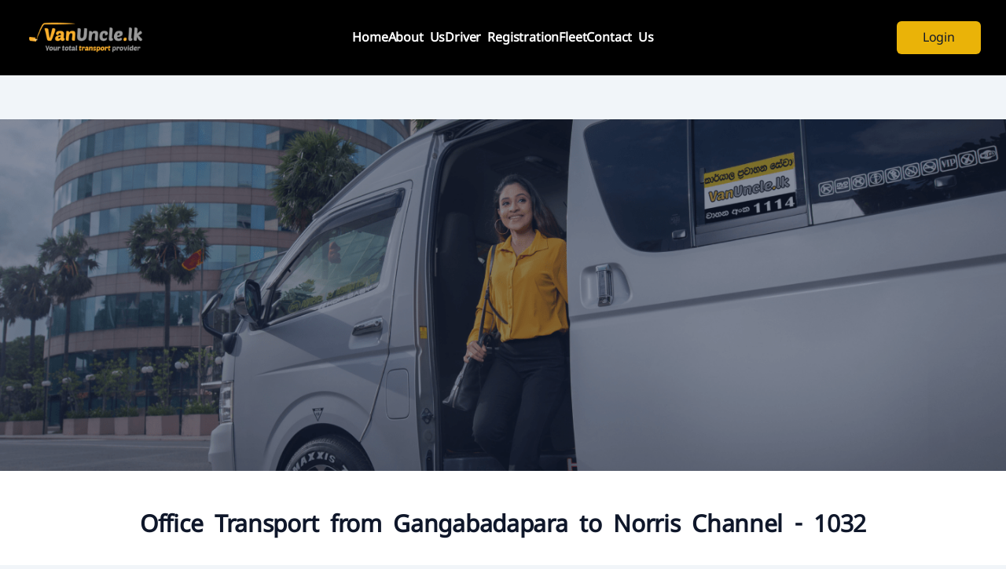

--- FILE ---
content_type: text/html; charset=UTF-8
request_url: https://vanuncle.lk/transport/office-transport-piliyandala-nawam-mawatha
body_size: 21603
content:
<!DOCTYPE html>
<html lang="en">

<head>
    <meta charset="utf-8">
    <meta name="viewport" content="width=device-width, initial-scale=1">
    <meta name="csrf-token" content="5FoTEpTZLS39I1kVbk6nXNhBvSzXKEcyePUBS4dt">

            <title>Office Transport from Gangabadapara to Norris Channel</title>

            
        <meta property="og:title" content="Office Transport from Gangabadapara to Norris Channel" />
    
    <meta property="og:description" content="Office Transport Service from Piliyandala to Nawam Mawatha. Staff Service from Piliyandala to Nawam Mawatha. Office Transport,Transport Services in Sri Lanka" />
    <meta name="description" content="Office Transport Service from Piliyandala to Nawam Mawatha. Staff Service from Piliyandala to Nawam Mawatha. Office Transport,Transport Services in Sri Lanka" />

    <meta name="keywords" content="vanuncle, vanuncle.lk, Office Transport, Office Transport Service, Staff Transport, Staff Transport Service, Staff Service, School transport, School Service, Bus for hire, Van for hire, Office Transport in Sri Lanka, Transport service in Sri Lanka, Staff Transport ikman.lk, Transport service to Colombo " />

    <meta property="og:type" content="website" />






    
    <link rel="preconnect" href="https://fonts.googleapis.com">
    <link rel="preconnect" href="https://fonts.gstatic.com" crossorigin>
    <link href="https://fonts.googleapis.com/css2?family=Inter:wght@300;400;500;600;700&display=swap" rel="stylesheet">
    <link href="https://fonts.googleapis.com/css2?family=Lato:wght@400;700&display=swap" rel="stylesheet">
    <link rel="apple-touch-icon" sizes="180x180" href="/favicon/apple-touch-icon.png">
    <link rel="icon" type="image/png" sizes="32x32" href="/favicon/favicon-32x32.png">
    <link rel="icon" type="image/png" sizes="16x16" href="/favicon/favicon-16x16.png">
    <link rel="manifest" href="/favicon/site.webmanifest">
    <link rel="stylesheet" href="https://unpkg.com/tippy.js@6/dist/tippy.css"/>
    <link
            href="https://vanuncle.lk/css/malzariey/filament-daterangepicker-filter/date-range-picker.css?v=3.4.3.0"
            rel="stylesheet"
            data-navigate-track
        />
                    <link
            href="https://vanuncle.lk/css/bezhansalleh/filament-exceptions/filament-exceptions.css?v=3.0.0.0"
            rel="stylesheet"
            data-navigate-track
        />
                <link
            href="https://vanuncle.lk/css/filament/forms/forms.css?v=3.3.35.0"
            rel="stylesheet"
            data-navigate-track
        />
                <link
            href="https://vanuncle.lk/css/filament/support/support.css?v=3.3.35.0"
            rel="stylesheet"
            data-navigate-track
        />
                <link
            href="https://vanuncle.lk/css/ibrahimbougaoua/filament-rating-star/filament-rating-star-styles.css?v=0.0.1.0"
            rel="stylesheet"
            data-navigate-track
        />
    
<style>
    :root {
         --danger-50:254, 242, 242;  --danger-100:254, 226, 226;  --danger-200:254, 202, 202;  --danger-300:252, 165, 165;  --danger-400:248, 113, 113;  --danger-500:239, 68, 68;  --danger-600:220, 38, 38;  --danger-700:185, 28, 28;  --danger-800:153, 27, 27;  --danger-900:127, 29, 29;  --danger-950:69, 10, 10;  --gray-50:249, 250, 251;  --gray-100:243, 244, 246;  --gray-200:229, 231, 235;  --gray-300:209, 213, 219;  --gray-400:156, 163, 175;  --gray-500:107, 114, 128;  --gray-600:75, 85, 99;  --gray-700:55, 65, 81;  --gray-800:31, 41, 55;  --gray-900:17, 24, 39;  --gray-950:3, 7, 18;  --info-50:239, 246, 255;  --info-100:219, 234, 254;  --info-200:191, 219, 254;  --info-300:147, 197, 253;  --info-400:96, 165, 250;  --info-500:59, 130, 246;  --info-600:37, 99, 235;  --info-700:29, 78, 216;  --info-800:30, 64, 175;  --info-900:30, 58, 138;  --info-950:23, 37, 84;  --primary-50:255, 251, 235;  --primary-100:254, 243, 199;  --primary-200:253, 230, 138;  --primary-300:252, 211, 77;  --primary-400:251, 191, 36;  --primary-500:245, 158, 11;  --primary-600:217, 119, 6;  --primary-700:180, 83, 9;  --primary-800:146, 64, 14;  --primary-900:120, 53, 15;  --primary-950:69, 26, 3;  --success-50:240, 253, 244;  --success-100:220, 252, 231;  --success-200:187, 247, 208;  --success-300:134, 239, 172;  --success-400:74, 222, 128;  --success-500:34, 197, 94;  --success-600:22, 163, 74;  --success-700:21, 128, 61;  --success-800:22, 101, 52;  --success-900:20, 83, 45;  --success-950:5, 46, 22;  --warning-50:255, 251, 235;  --warning-100:254, 243, 199;  --warning-200:253, 230, 138;  --warning-300:252, 211, 77;  --warning-400:251, 191, 36;  --warning-500:245, 158, 11;  --warning-600:217, 119, 6;  --warning-700:180, 83, 9;  --warning-800:146, 64, 14;  --warning-900:120, 53, 15;  --warning-950:69, 26, 3;  --main-50:255, 251, 235;  --main-100:254, 243, 199;  --main-200:253, 230, 138;  --main-300:252, 211, 77;  --main-400:251, 191, 36;  --main-500:245, 158, 11;  --main-600:217, 119, 6;  --main-700:180, 83, 9;  --main-800:146, 64, 14;  --main-900:120, 53, 15;  --main-950:69, 26, 3;     }
</style>
    <link rel="preload" as="style" href="https://vanuncle.lk/build/assets/app-417e240d.css" /><link rel="stylesheet" href="https://vanuncle.lk/build/assets/app-417e240d.css" data-navigate-track="reload" />            <link rel="stylesheet" href="https://cdn.jsdelivr.net/npm/glightbox/dist/css/glightbox.min.css" />
        <link href="https://cdn.jsdelivr.net/npm/@splidejs/splide@4.1.4/dist/css/splide.min.css" rel="stylesheet">
    <style>
        .splide__slide img {
            width: 100%;
            height: auto;
        }
    </style>

    <style>
    .laravel-embed__responsive-wrapper { position: relative; height: 0; overflow: hidden; max-width: 100%; } 
    .laravel-embed__fallback { background: rgba(0, 0, 0, 0.15); color: rgba(0, 0, 0, 0.7); display: flex; align-items: center; justify-content: center; } 
    .laravel-embed__fallback,
    .laravel-embed__responsive-wrapper iframe,
    .laravel-embed__responsive-wrapper object,
    .laravel-embed__responsive-wrapper embed { position: absolute; top: 0; left: 0; width: 100%; height: 100%; }
</style>
    <script async src="https://www.googletagmanager.com/gtag/js?id=G-26SEFCMP60"></script>
    <script> window.dataLayer = window.dataLayer || [];

        function gtag() {
            dataLayer.push(arguments);
        }

        gtag('js', new Date());
        gtag('config', 'G-26SEFCMP60'); </script>
<!-- Livewire Styles --><style >[wire\:loading][wire\:loading], [wire\:loading\.delay][wire\:loading\.delay], [wire\:loading\.inline-block][wire\:loading\.inline-block], [wire\:loading\.inline][wire\:loading\.inline], [wire\:loading\.block][wire\:loading\.block], [wire\:loading\.flex][wire\:loading\.flex], [wire\:loading\.table][wire\:loading\.table], [wire\:loading\.grid][wire\:loading\.grid], [wire\:loading\.inline-flex][wire\:loading\.inline-flex] {display: none;}[wire\:loading\.delay\.none][wire\:loading\.delay\.none], [wire\:loading\.delay\.shortest][wire\:loading\.delay\.shortest], [wire\:loading\.delay\.shorter][wire\:loading\.delay\.shorter], [wire\:loading\.delay\.short][wire\:loading\.delay\.short], [wire\:loading\.delay\.default][wire\:loading\.delay\.default], [wire\:loading\.delay\.long][wire\:loading\.delay\.long], [wire\:loading\.delay\.longer][wire\:loading\.delay\.longer], [wire\:loading\.delay\.longest][wire\:loading\.delay\.longest] {display: none;}[wire\:offline][wire\:offline] {display: none;}[wire\:dirty]:not(textarea):not(input):not(select) {display: none;}:root {--livewire-progress-bar-color: #2299dd;}[x-cloak] {display: none !important;}[wire\:cloak] {display: none !important;}</style>
</head>

<body class="antialiased" style="background-color: #F1F5F9">

<div class="flex flex-col min-h-full h-screen">

        <header class="bg-black" x-data="{mobileMenuOpen : false}">

    <nav class="mx-auto flex max-w-7xl items-center justify-between p-6 lg:px-8">
        <div class="flex lg:flex-1">
            <a
                href="https://vanuncle.lk">
                <span class="sr-only">Your Company</span>
                <img class="h-12 w-auto" src="/images/logot.png" alt="">
            </a>
        </div>
        <div class="flex force-hidden-lg">
            <button
                x-on:click="mobileMenuOpen = !mobileMenuOpen"
                type="button" class="-m-2.5 inline-flex items-center justify-center rounded-md p-2.5 text-gray-400">
                <span class="sr-only">Open main menu</span>
                <svg class="h-6 w-6" fill="none" viewBox="0 0 24 24" stroke-width="1.5" stroke="currentColor"
                     aria-hidden="true">
                    <path stroke-linecap="round" stroke-linejoin="round"
                          d="M3.75 6.75h16.5M3.75 12h16.5m-16.5 5.25h16.5"/>
                </svg>
            </button>
        </div>
        <div class="hidden lg:flex lg:gap-x-12">

            <a
                href="https://vanuncle.lk"
                class="relative text-base font-semibold text-white hover:text-indigo-50">

                Home

                            </a>

            <a
                href="https://vanuncle.lk/about-us"
                class="relative text-base font-semibold text-white hover:text-main">

                About Us

                            </a>

                            <a
                    href="https://vanuncle.lk/driver-registration-vanuncle"
                    class="relative text-base font-semibold text-white hover:text-main">

                    Driver Registration

                                    </a>
            
            <a
                href="https://vanuncle.lk/fleet"
                class="relative text-base font-semibold text-white hover:text-main">

                Fleet

                            </a>

            
            <a
                href="https://vanuncle.lk/contact-us"
                class="relative text-base font-semibold text-white hover:text-main">

                Contact Us

                            </a>



        </div>
        <div class="hidden lg:flex lg:flex-1 lg:justify-end">
                            <div class="ml-10 space-x-4">
                    <a
                        href="https://vanuncle.lk/login"
                        class="inline-block rounded-md border border-transparent bg-yellow-500 px-8 py-2 text-base font-medium text-gray-900 hover:bg-opacity-75">
                        Login
                    </a>
                </div>
                    </div>
    </nav>

    <!-- Mobile menu -->
    <div x-cloak x-show="mobileMenuOpen" class="lg:hidden" role="dialog" aria-modal="true">

        <div class="fixed inset-0 z-10"></div>
        <div
            class="fixed inset-y-0 right-0 z-40 w-full overflow-y-auto bg-gray-900 px-6 py-6 sm:max-w-sm sm:ring-1 sm:ring-white/10">
            <div class="flex items-center justify-between">
                <div class="logo-holder">
                    <a class="-m-1.5 p-1.5"
                       href="https://vanuncle.lk">
                        <span class="sr-only">Your Company</span>
                        <img class="h-12 w-auto" src="/images/logot.png" alt="">
                    </a>
                </div>
                <button
                    x-on:click="mobileMenuOpen = false"
                    type="button" class="-m-2.5 rounded-md p-2.5 text-gray-400">
                    <span class="sr-only">Close menu</span>
                    <svg class="h-6 w-6" fill="none" viewBox="0 0 24 24" stroke-width="1.5" stroke="currentColor"
                         aria-hidden="true">
                        <path stroke-linecap="round" stroke-linejoin="round" d="M6 18L18 6M6 6l12 12"/>
                    </svg>
                </button>
            </div>
            <div class="mt-6 flow-root">
                <div class="-my-6 divide-y divide-gray-700">

                    
                    <div class="space-y-2 py-6">
                        <a href="https://vanuncle.lk"
                           class="-mx-3 block rounded-lg px-3 py-2 text-base font-semibold leading-7 text-white hover:bg-gray-800">
                            <svg class="h-5 w-5 mr-3 inline" xmlns="http://www.w3.org/2000/svg" fill="none" viewBox="0 0 24 24" stroke-width="1.5" stroke="currentColor" aria-hidden="true" data-slot="icon">
  <path stroke-linecap="round" stroke-linejoin="round" d="m2.25 12 8.954-8.955c.44-.439 1.152-.439 1.591 0L21.75 12M4.5 9.75v10.125c0 .621.504 1.125 1.125 1.125H9.75v-4.875c0-.621.504-1.125 1.125-1.125h2.25c.621 0 1.125.504 1.125 1.125V21h4.125c.621 0 1.125-.504 1.125-1.125V9.75M8.25 21h8.25"/>
</svg>                            Home
                        </a>
                        <a href="https://vanuncle.lk/passenger-requests"
                           class="-mx-3 block rounded-lg px-3 py-2 text-base font-semibold leading-7 text-white hover:bg-gray-800">
                            <svg class="h-5 w-5 mr-3 inline" xmlns="http://www.w3.org/2000/svg" fill="none" viewBox="0 0 24 24" stroke-width="1.5" stroke="currentColor" aria-hidden="true" data-slot="icon">
  <path stroke-linecap="round" stroke-linejoin="round" d="M7.5 8.25h9m-9 3H12m-9.75 1.51c0 1.6 1.123 2.994 2.707 3.227 1.129.166 2.27.293 3.423.379.35.026.67.21.865.501L12 21l2.755-4.133a1.14 1.14 0 0 1 .865-.501 48.172 48.172 0 0 0 3.423-.379c1.584-.233 2.707-1.626 2.707-3.228V6.741c0-1.602-1.123-2.995-2.707-3.228A48.394 48.394 0 0 0 12 3c-2.392 0-4.744.175-7.043.513C3.373 3.746 2.25 5.14 2.25 6.741v6.018Z"/>
</svg>                            Passenger Requests
                        </a>
                                                    <a href="https://vanuncle.lk/driver-registration-vanuncle"
                               class="-mx-3 block rounded-lg px-3 py-2 text-base font-semibold leading-7 text-white hover:bg-gray-800">
                                <svg class="h-5 w-5 mr-3 inline" xmlns="http://www.w3.org/2000/svg" fill="none" viewBox="0 0 24 24" stroke-width="1.5" stroke="currentColor" aria-hidden="true" data-slot="icon">
  <path stroke-linecap="round" stroke-linejoin="round" d="M15.75 6a3.75 3.75 0 1 1-7.5 0 3.75 3.75 0 0 1 7.5 0ZM4.501 20.118a7.5 7.5 0 0 1 14.998 0A17.933 17.933 0 0 1 12 21.75c-2.676 0-5.216-.584-7.499-1.632Z"/>
</svg>                                Driver Registration
                            </a>
                                                <a href="https://vanuncle.lk/fleet"
                           class="-mx-3 block rounded-lg px-3 py-2 text-base font-semibold leading-7 text-white hover:bg-gray-800">
                            <svg class="h-5 w-5 mr-3 inline" xmlns="http://www.w3.org/2000/svg" fill="none" viewBox="0 0 24 24" stroke-width="1.5" stroke="currentColor" aria-hidden="true" data-slot="icon">
  <path stroke-linecap="round" stroke-linejoin="round" d="M8.25 18.75a1.5 1.5 0 0 1-3 0m3 0a1.5 1.5 0 0 0-3 0m3 0h6m-9 0H3.375a1.125 1.125 0 0 1-1.125-1.125V14.25m17.25 4.5a1.5 1.5 0 0 1-3 0m3 0a1.5 1.5 0 0 0-3 0m3 0h1.125c.621 0 1.129-.504 1.09-1.124a17.902 17.902 0 0 0-3.213-9.193 2.056 2.056 0 0 0-1.58-.86H14.25M16.5 18.75h-2.25m0-11.177v-.958c0-.568-.422-1.048-.987-1.106a48.554 48.554 0 0 0-10.026 0 1.106 1.106 0 0 0-.987 1.106v7.635m12-6.677v6.677m0 4.5v-4.5m0 0h-12"/>
</svg>                            Fleet
                        </a>
                        <a href="https://vanuncle.lk/contact-us"
                           class="-mx-3 block rounded-lg px-3 py-2 text-base font-semibold leading-7 text-white hover:bg-gray-800">
                            <svg class="h-5 w-5 mr-3 inline" xmlns="http://www.w3.org/2000/svg" fill="none" viewBox="0 0 24 24" stroke-width="1.5" stroke="currentColor" aria-hidden="true" data-slot="icon">
  <path stroke-linecap="round" stroke-linejoin="round" d="M21.75 6.75v10.5a2.25 2.25 0 0 1-2.25 2.25h-15a2.25 2.25 0 0 1-2.25-2.25V6.75m19.5 0A2.25 2.25 0 0 0 19.5 4.5h-15a2.25 2.25 0 0 0-2.25 2.25m19.5 0v.243a2.25 2.25 0 0 1-1.07 1.916l-7.5 4.615a2.25 2.25 0 0 1-2.36 0L3.32 8.91a2.25 2.25 0 0 1-1.07-1.916V6.75"/>
</svg>                            Contact Us
                        </a>
                        <a href="https://vanuncle.lk/about-us"
                           class="-mx-3 block rounded-lg px-3 py-2 text-base font-semibold leading-7 text-white hover:bg-gray-800">
                            <svg class="h-5 w-5 mr-3 inline" xmlns="http://www.w3.org/2000/svg" fill="none" viewBox="0 0 24 24" stroke-width="1.5" stroke="currentColor" aria-hidden="true" data-slot="icon">
  <path stroke-linecap="round" stroke-linejoin="round" d="M15 19.128a9.38 9.38 0 0 0 2.625.372 9.337 9.337 0 0 0 4.121-.952 4.125 4.125 0 0 0-7.533-2.493M15 19.128v-.003c0-1.113-.285-2.16-.786-3.07M15 19.128v.106A12.318 12.318 0 0 1 8.624 21c-2.331 0-4.512-.645-6.374-1.766l-.001-.109a6.375 6.375 0 0 1 11.964-3.07M12 6.375a3.375 3.375 0 1 1-6.75 0 3.375 3.375 0 0 1 6.75 0Zm8.25 2.25a2.625 2.625 0 1 1-5.25 0 2.625 2.625 0 0 1 5.25 0Z"/>
</svg>                            About Us
                        </a>
                    </div>
                                            <div class="py-6">
                            <a
                                href="https://vanuncle.lk/login"
                                class="inline-block rounded-md border border-transparent bg-yellow-500 px-8 py-2 text-base font-medium text-gray-900 hover:bg-opacity-75">
                                Login
                            </a>
                        </div>
                                    </div>
            </div>
        </div>
    </div>
</header>

    <div class="flex-grow">
        <div wire:snapshot="{&quot;data&quot;:{&quot;isOpen&quot;:false,&quot;vehicle&quot;:[null,{&quot;class&quot;:&quot;App\\Models\\Vehicle&quot;,&quot;key&quot;:1032,&quot;s&quot;:&quot;mdl&quot;}],&quot;mobileNumber&quot;:&quot;0714281570&quot;,&quot;relatedVehicles&quot;:[null,{&quot;keys&quot;:[1031,1033,1036,1034],&quot;class&quot;:&quot;Illuminate\\Database\\Eloquent\\Collection&quot;,&quot;modelClass&quot;:&quot;App\\Models\\Vehicle&quot;,&quot;s&quot;:&quot;elcln&quot;}],&quot;componentFileAttachments&quot;:[[],{&quot;s&quot;:&quot;arr&quot;}],&quot;areFormStateUpdateHooksDisabledForTesting&quot;:false,&quot;mountedFormComponentActions&quot;:[[],{&quot;s&quot;:&quot;arr&quot;}],&quot;mountedFormComponentActionsArguments&quot;:[[],{&quot;s&quot;:&quot;arr&quot;}],&quot;mountedFormComponentActionsData&quot;:[[],{&quot;s&quot;:&quot;arr&quot;}],&quot;mountedFormComponentActionsComponents&quot;:[[],{&quot;s&quot;:&quot;arr&quot;}]},&quot;memo&quot;:{&quot;id&quot;:&quot;qOLVY43n7mqxkODCnlXj&quot;,&quot;name&quot;:&quot;front.vehicle-page&quot;,&quot;path&quot;:&quot;transport\/office-transport-piliyandala-nawam-mawatha&quot;,&quot;method&quot;:&quot;GET&quot;,&quot;children&quot;:{&quot;lw-81286885-0&quot;:[&quot;div&quot;,&quot;ouitwALfDVJaDk9WHyyK&quot;],&quot;lw-81286885-1&quot;:[&quot;div&quot;,&quot;2XPabxCpMQRuK6AfTnxS&quot;],&quot;lw-411044337-0&quot;:[&quot;div&quot;,&quot;Y1PnUzF45M2dia6o8nIO&quot;]},&quot;scripts&quot;:[],&quot;assets&quot;:[],&quot;errors&quot;:[],&quot;locale&quot;:&quot;en&quot;},&quot;checksum&quot;:&quot;1962cb20296ee0fa0aced3130d47874f05694d9517025b3addf18fec6ec610d4&quot;}" wire:effects="[]" wire:id="qOLVY43n7mqxkODCnlXj" id="uncopyable">
    <div class="relative isolate overflow-hidden pt-14">
    <img src="/images/home/hero-bg.png" alt="" class="absolute inset-0 -z-10 h-full w-full object-top object-cover">
    <!-- <div class="absolute inset-x-0 -top-40 -z-10 transform-gpu overflow-hidden blur-3xl sm:-top-80"
        aria-hidden="true">
        <div class="relative left-[calc(50%-11rem)] aspect-[1155/678] w-[36.125rem] -translate-x-1/2 rotate-[30deg] bg-gradient-to-tr from-[#ff80b5] to-[#9089fc] opacity-20 sm:left-[calc(50%-30rem)] sm:w-[72.1875rem]"
            style="clip-path: polygon(74.1% 44.1%, 100% 61.6%, 97.5% 26.9%, 85.5% 0.1%, 80.7% 2%, 72.5% 32.5%, 60.2% 62.4%, 52.4% 68.1%, 47.5% 58.3%, 45.2% 34.5%, 27.5% 76.7%, 0.1% 64.9%, 17.9% 100%, 27.6% 76.8%, 76.1% 97.7%, 74.1% 44.1%)">
        </div>
    </div> -->
    <div class="mx-auto max-w-5xl py-32 sm:py-48 lg:py-56">
        <div class="text-center">

        </div>
    </div>
    <div class="absolute inset-x-0 top-[calc(100%-13rem)] -z-10 transform-gpu overflow-hidden blur-3xl sm:top-[calc(100%-30rem)]"
         aria-hidden="true">
        <div class="relative left-[calc(50%+3rem)] aspect-[1155/678] w-[36.125rem] -translate-x-1/2 bg-gradient-to-tr from-[#ff80b5] to-[#9089fc] opacity-20 sm:left-[calc(50%+36rem)] sm:w-[72.1875rem]"
             style="clip-path: polygon(74.1% 44.1%, 100% 61.6%, 97.5% 26.9%, 85.5% 0.1%, 80.7% 2%, 72.5% 32.5%, 60.2% 62.4%, 52.4% 68.1%, 47.5% 58.3%, 45.2% 34.5%, 27.5% 76.7%, 0.1% 64.9%, 17.9% 100%, 27.6% 76.8%, 76.1% 97.7%, 74.1% 44.1%)">
        </div>
    </div>
</div>
    <div class="bg-white">
    <div class="mx-auto max-w-2xl px-4 py-12 sm:px-6 lg:max-w-6xl lg:px-8">

        <div class="text-center">
            <h2 class="text-2xl font-semibold tracking-tight text-gray-900 sm:text-3xl">
                Office Transport from Gangabadapara to Norris Channel - 1032
            </h2>
        </div>


        <div class="sm:px-8">
            <div wire:snapshot="{&quot;data&quot;:{&quot;errorMessage&quot;:&quot;&quot;,&quot;mountedActions&quot;:[[],{&quot;s&quot;:&quot;arr&quot;}],&quot;mountedActionsArguments&quot;:[[],{&quot;s&quot;:&quot;arr&quot;}],&quot;mountedActionsData&quot;:[[],{&quot;s&quot;:&quot;arr&quot;}],&quot;defaultAction&quot;:null,&quot;defaultActionArguments&quot;:null,&quot;componentFileAttachments&quot;:[[],{&quot;s&quot;:&quot;arr&quot;}],&quot;areFormStateUpdateHooksDisabledForTesting&quot;:false,&quot;mountedFormComponentActions&quot;:[[],{&quot;s&quot;:&quot;arr&quot;}],&quot;mountedFormComponentActionsArguments&quot;:[[],{&quot;s&quot;:&quot;arr&quot;}],&quot;mountedFormComponentActionsData&quot;:[[],{&quot;s&quot;:&quot;arr&quot;}],&quot;mountedFormComponentActionsComponents&quot;:[[],{&quot;s&quot;:&quot;arr&quot;}]},&quot;memo&quot;:{&quot;id&quot;:&quot;ouitwALfDVJaDk9WHyyK&quot;,&quot;name&quot;:&quot;passenger.payment-required-message&quot;,&quot;path&quot;:&quot;transport\/office-transport-piliyandala-nawam-mawatha&quot;,&quot;method&quot;:&quot;GET&quot;,&quot;children&quot;:[],&quot;scripts&quot;:[],&quot;assets&quot;:[],&quot;errors&quot;:[],&quot;locale&quot;:&quot;en&quot;},&quot;checksum&quot;:&quot;fb9f323860c96dff3b57f92822cccc68a01a2c05bf3c2b6d03605ef78a481e4a&quot;}" wire:effects="{&quot;url&quot;:{&quot;defaultAction&quot;:{&quot;as&quot;:&quot;action&quot;,&quot;use&quot;:&quot;replace&quot;,&quot;alwaysShow&quot;:false,&quot;except&quot;:null},&quot;defaultActionArguments&quot;:{&quot;as&quot;:&quot;actionArguments&quot;,&quot;use&quot;:&quot;replace&quot;,&quot;alwaysShow&quot;:false,&quot;except&quot;:null}}}" wire:id="ouitwALfDVJaDk9WHyyK">

    <!--[if BLOCK]><![endif]--><!--[if ENDBLOCK]><![endif]-->

</div>
        </div>

        <div class="lg:grid lg:grid-cols-2 lg:items-start gap-12 sm:px-8 mt-8">
            <!-- Image gallery -->

            <div class="flex flex-col">
                <div>

    <div class="aspect-h-1 aspect-w-1 w-full mt-4">
        <a href="https://vanuncle.lk/storage/media/639/conversions/01HFDG4YBSQ7XNCE9S9475F566-600600.jpg" class="glightbox">
            <img
                src="https://vanuncle.lk/storage/media/639/conversions/01HFDG4YBSQ7XNCE9S9475F566-600600.jpg"
                class="h-full w-full object-cover object-center sm:rounded-lg"
                alt="Office Transport from Gangabadapara to Norris Channel"
            >
        </a>
    </div>
    <!--[if BLOCK]><![endif]-->        <div id="vehicle-images-slider" class="splide w-full mt-12">
            <div class="splide__track">
                <div class="splide__list">
                    <!--[if BLOCK]><![endif]-->                        <div class="splide__slide">
                            <a href="https://vanuncle.lk/storage/media/640/conversions/01HFDG4YGKMAD527R7Y1S3DVP6-600600.jpg" class="glightbox">
                                <img class="w-full object-fit object-center rounded  px-2" src="https://vanuncle.lk/storage/media/640/conversions/01HFDG4YGKMAD527R7Y1S3DVP6-600600.jpg"
                                     alt="Office Transport from Gangabadapara to Norris Channel">
                            </a>
                        </div>
                    <!--[if ENDBLOCK]><![endif]-->
                </div>
            </div>
        </div>
    <!--[if ENDBLOCK]><![endif]-->

    
    
</div>


                <div>
    <div class="text-center  mt-8">
        Share this transport with your friends
    </div>
    <div class="flex space-x-4 items-center justify-center mt-4">

        <a href="https://www.facebook.com/sharer/sharer.php?u=https://vanuncle.lk/transport/office-transport-piliyandala-nawam-mawatha"
           class="text-gray-500 hover:text-gray-400"
           target="_blank">
            <svg
                class="h-10 w-10"
                xmlns="http://www.w3.org/2000/svg" x="0px" y="0px"
                viewBox="0 0 48 48">
                <path fill="#039be5" d="M24 5A19 19 0 1 0 24 43A19 19 0 1 0 24 5Z"></path>
                <path fill="#fff"
                      d="M26.572,29.036h4.917l0.772-4.995h-5.69v-2.73c0-2.075,0.678-3.915,2.619-3.915h3.119v-4.359c-0.548-0.074-1.707-0.236-3.897-0.236c-4.573,0-7.254,2.415-7.254,7.917v3.323h-4.701v4.995h4.701v13.729C22.089,42.905,23.032,43,24,43c0.875,0,1.729-0.08,2.572-0.194V29.036z"></path>
            </svg>
        </a>

        <a href="https://www.instagram.com/vanuncle.lk/"
           class="text-gray-500 hover:text-gray-400"
           target="_blank">
            <svg class="h-8 w-8" xmlns="http://www.w3.org/2000/svg"
                 xmlns:xlink="http://www.w3.org/1999/xlink" viewBox="0 0 132.004 132">
                <defs>
                    <linearGradient id="b">
                        <stop offset="0" stop-color="#3771c8"/>
                        <stop stop-color="#3771c8" offset=".128"/>
                        <stop offset="1" stop-color="#60f" stop-opacity="0"/>
                    </linearGradient>
                    <linearGradient id="a">
                        <stop offset="0" stop-color="#fd5"/>
                        <stop offset=".1" stop-color="#fd5"/>
                        <stop offset=".5" stop-color="#ff543e"/>
                        <stop offset="1" stop-color="#c837ab"/>
                    </linearGradient>
                    <radialGradient id="c" cx="158.429" cy="578.088" r="65" xlink:href="#a"
                                    gradientUnits="userSpaceOnUse"
                                    gradientTransform="matrix(0 -1.98198 1.8439 0 -1031.402 454.004)"
                                    fx="158.429" fy="578.088"/>
                    <radialGradient id="d" cx="147.694" cy="473.455" r="65" xlink:href="#b"
                                    gradientUnits="userSpaceOnUse"
                                    gradientTransform="matrix(.17394 .86872 -3.5818 .71718 1648.348 -458.493)"
                                    fx="147.694" fy="473.455"/>
                </defs>
                <path fill="url(#c)"
                      d="M65.03 0C37.888 0 29.95.028 28.407.156c-5.57.463-9.036 1.34-12.812 3.22-2.91 1.445-5.205 3.12-7.47 5.468C4 13.126 1.5 18.394.595 24.656c-.44 3.04-.568 3.66-.594 19.188-.01 5.176 0 11.988 0 21.125 0 27.12.03 35.05.16 36.59.45 5.42 1.3 8.83 3.1 12.56 3.44 7.14 10.01 12.5 17.75 14.5 2.68.69 5.64 1.07 9.44 1.25 1.61.07 18.02.12 34.44.12 16.42 0 32.84-.02 34.41-.1 4.4-.207 6.955-.55 9.78-1.28 7.79-2.01 14.24-7.29 17.75-14.53 1.765-3.64 2.66-7.18 3.065-12.317.088-1.12.125-18.977.125-36.81 0-17.836-.04-35.66-.128-36.78-.41-5.22-1.305-8.73-3.127-12.44-1.495-3.037-3.155-5.305-5.565-7.624C116.9 4 111.64 1.5 105.372.596 102.335.157 101.73.027 86.19 0H65.03z"
                      transform="translate(1.004 1)"/>
                <path fill="url(#d)"
                      d="M65.03 0C37.888 0 29.95.028 28.407.156c-5.57.463-9.036 1.34-12.812 3.22-2.91 1.445-5.205 3.12-7.47 5.468C4 13.126 1.5 18.394.595 24.656c-.44 3.04-.568 3.66-.594 19.188-.01 5.176 0 11.988 0 21.125 0 27.12.03 35.05.16 36.59.45 5.42 1.3 8.83 3.1 12.56 3.44 7.14 10.01 12.5 17.75 14.5 2.68.69 5.64 1.07 9.44 1.25 1.61.07 18.02.12 34.44.12 16.42 0 32.84-.02 34.41-.1 4.4-.207 6.955-.55 9.78-1.28 7.79-2.01 14.24-7.29 17.75-14.53 1.765-3.64 2.66-7.18 3.065-12.317.088-1.12.125-18.977.125-36.81 0-17.836-.04-35.66-.128-36.78-.41-5.22-1.305-8.73-3.127-12.44-1.495-3.037-3.155-5.305-5.565-7.624C116.9 4 111.64 1.5 105.372.596 102.335.157 101.73.027 86.19 0H65.03z"
                      transform="translate(1.004 1)"/>
                <path fill="#fff"
                      d="M66.004 18c-13.036 0-14.672.057-19.792.29-5.11.234-8.598 1.043-11.65 2.23-3.157 1.226-5.835 2.866-8.503 5.535-2.67 2.668-4.31 5.346-5.54 8.502-1.19 3.053-2 6.542-2.23 11.65C18.06 51.327 18 52.964 18 66s.058 14.667.29 19.787c.235 5.11 1.044 8.598 2.23 11.65 1.227 3.157 2.867 5.835 5.536 8.503 2.667 2.67 5.345 4.314 8.5 5.54 3.054 1.187 6.543 1.996 11.652 2.23 5.12.233 6.755.29 19.79.29 13.037 0 14.668-.057 19.788-.29 5.11-.234 8.602-1.043 11.656-2.23 3.156-1.226 5.83-2.87 8.497-5.54 2.67-2.668 4.31-5.346 5.54-8.502 1.18-3.053 1.99-6.542 2.23-11.65.23-5.12.29-6.752.29-19.788 0-13.036-.06-14.672-.29-19.792-.24-5.11-1.05-8.598-2.23-11.65-1.23-3.157-2.87-5.835-5.54-8.503-2.67-2.67-5.34-4.31-8.5-5.535-3.06-1.187-6.55-1.996-11.66-2.23-5.12-.233-6.75-.29-19.79-.29zm-4.306 8.65c1.278-.002 2.704 0 4.306 0 12.816 0 14.335.046 19.396.276 4.68.214 7.22.996 8.912 1.653 2.24.87 3.837 1.91 5.516 3.59 1.68 1.68 2.72 3.28 3.592 5.52.657 1.69 1.44 4.23 1.653 8.91.23 5.06.28 6.58.28 19.39s-.05 14.33-.28 19.39c-.214 4.68-.996 7.22-1.653 8.91-.87 2.24-1.912 3.835-3.592 5.514-1.68 1.68-3.275 2.72-5.516 3.59-1.69.66-4.232 1.44-8.912 1.654-5.06.23-6.58.28-19.396.28-12.817 0-14.336-.05-19.396-.28-4.68-.216-7.22-.998-8.913-1.655-2.24-.87-3.84-1.91-5.52-3.59-1.68-1.68-2.72-3.276-3.592-5.517-.657-1.69-1.44-4.23-1.653-8.91-.23-5.06-.276-6.58-.276-19.398s.046-14.33.276-19.39c.214-4.68.996-7.22 1.653-8.912.87-2.24 1.912-3.84 3.592-5.52 1.68-1.68 3.28-2.72 5.52-3.592 1.692-.66 4.233-1.44 8.913-1.655 4.428-.2 6.144-.26 15.09-.27zm29.928 7.97c-3.18 0-5.76 2.577-5.76 5.758 0 3.18 2.58 5.76 5.76 5.76 3.18 0 5.76-2.58 5.76-5.76 0-3.18-2.58-5.76-5.76-5.76zm-25.622 6.73c-13.613 0-24.65 11.037-24.65 24.65 0 13.613 11.037 24.645 24.65 24.645C79.617 90.645 90.65 79.613 90.65 66S79.616 41.35 66.003 41.35zm0 8.65c8.836 0 16 7.163 16 16 0 8.836-7.164 16-16 16-8.837 0-16-7.164-16-16 0-8.837 7.163-16 16-16z"/>
            </svg>
        </a>


        <a
            class="text-gray-500 hover:text-gray-400"
            href="https://twitter.com/intent/tweet?text=https://vanuncle.lk/transport/office-transport-piliyandala-nawam-mawatha"
            target="_blank">
            <svg
                class="h-10 w-10"
                xmlns="http://www.w3.org/2000/svg" x="0px" y="0px"
                viewBox="0 0 48 48">
                <path fill="#03A9F4"
                      d="M42,12.429c-1.323,0.586-2.746,0.977-4.247,1.162c1.526-0.906,2.7-2.351,3.251-4.058c-1.428,0.837-3.01,1.452-4.693,1.776C34.967,9.884,33.05,9,30.926,9c-4.08,0-7.387,3.278-7.387,7.32c0,0.572,0.067,1.129,0.193,1.67c-6.138-0.308-11.582-3.226-15.224-7.654c-0.64,1.082-1,2.349-1,3.686c0,2.541,1.301,4.778,3.285,6.096c-1.211-0.037-2.351-0.374-3.349-0.914c0,0.022,0,0.055,0,0.086c0,3.551,2.547,6.508,5.923,7.181c-0.617,0.169-1.269,0.263-1.941,0.263c-0.477,0-0.942-0.054-1.392-0.135c0.94,2.902,3.667,5.023,6.898,5.086c-2.528,1.96-5.712,3.134-9.174,3.134c-0.598,0-1.183-0.034-1.761-0.104C9.268,36.786,13.152,38,17.321,38c13.585,0,21.017-11.156,21.017-20.834c0-0.317-0.01-0.633-0.025-0.945C39.763,15.197,41.013,13.905,42,12.429"></path>
            </svg>

        </a>
        <a
            href="https://wa.me/?text=https://vanuncle.lk/transport/office-transport-piliyandala-nawam-mawatha"
            class="text-gray-500 hover:text-gray-400"
            target="_blank">
            <svg
                class="h-10 w-10"
                xmlns="http://www.w3.org/2000/svg" x="0px" y="0px"
                width="24" height="24"
                viewBox="0 0 48 48">
                <path fill="#fff"
                      d="M4.868,43.303l2.694-9.835C5.9,30.59,5.026,27.324,5.027,23.979C5.032,13.514,13.548,5,24.014,5c5.079,0.002,9.845,1.979,13.43,5.566c3.584,3.588,5.558,8.356,5.556,13.428c-0.004,10.465-8.522,18.98-18.986,18.98c-0.001,0,0,0,0,0h-0.008c-3.177-0.001-6.3-0.798-9.073-2.311L4.868,43.303z"></path>
                <path fill="#fff"
                      d="M4.868,43.803c-0.132,0-0.26-0.052-0.355-0.148c-0.125-0.127-0.174-0.312-0.127-0.483l2.639-9.636c-1.636-2.906-2.499-6.206-2.497-9.556C4.532,13.238,13.273,4.5,24.014,4.5c5.21,0.002,10.105,2.031,13.784,5.713c3.679,3.683,5.704,8.577,5.702,13.781c-0.004,10.741-8.746,19.48-19.486,19.48c-3.189-0.001-6.344-0.788-9.144-2.277l-9.875,2.589C4.953,43.798,4.911,43.803,4.868,43.803z"></path>
                <path fill="#cfd8dc"
                      d="M24.014,5c5.079,0.002,9.845,1.979,13.43,5.566c3.584,3.588,5.558,8.356,5.556,13.428c-0.004,10.465-8.522,18.98-18.986,18.98h-0.008c-3.177-0.001-6.3-0.798-9.073-2.311L4.868,43.303l2.694-9.835C5.9,30.59,5.026,27.324,5.027,23.979C5.032,13.514,13.548,5,24.014,5 M24.014,42.974C24.014,42.974,24.014,42.974,24.014,42.974C24.014,42.974,24.014,42.974,24.014,42.974 M24.014,42.974C24.014,42.974,24.014,42.974,24.014,42.974C24.014,42.974,24.014,42.974,24.014,42.974 M24.014,4C24.014,4,24.014,4,24.014,4C12.998,4,4.032,12.962,4.027,23.979c-0.001,3.367,0.849,6.685,2.461,9.622l-2.585,9.439c-0.094,0.345,0.002,0.713,0.254,0.967c0.19,0.192,0.447,0.297,0.711,0.297c0.085,0,0.17-0.011,0.254-0.033l9.687-2.54c2.828,1.468,5.998,2.243,9.197,2.244c11.024,0,19.99-8.963,19.995-19.98c0.002-5.339-2.075-10.359-5.848-14.135C34.378,6.083,29.357,4.002,24.014,4L24.014,4z"></path>
                <path fill="#40c351"
                      d="M35.176,12.832c-2.98-2.982-6.941-4.625-11.157-4.626c-8.704,0-15.783,7.076-15.787,15.774c-0.001,2.981,0.833,5.883,2.413,8.396l0.376,0.597l-1.595,5.821l5.973-1.566l0.577,0.342c2.422,1.438,5.2,2.198,8.032,2.199h0.006c8.698,0,15.777-7.077,15.78-15.776C39.795,19.778,38.156,15.814,35.176,12.832z"></path>
                <path fill="#fff" fill-rule="evenodd"
                      d="M19.268,16.045c-0.355-0.79-0.729-0.806-1.068-0.82c-0.277-0.012-0.593-0.011-0.909-0.011c-0.316,0-0.83,0.119-1.265,0.594c-0.435,0.475-1.661,1.622-1.661,3.956c0,2.334,1.7,4.59,1.937,4.906c0.237,0.316,3.282,5.259,8.104,7.161c4.007,1.58,4.823,1.266,5.693,1.187c0.87-0.079,2.807-1.147,3.202-2.255c0.395-1.108,0.395-2.057,0.277-2.255c-0.119-0.198-0.435-0.316-0.909-0.554s-2.807-1.385-3.242-1.543c-0.435-0.158-0.751-0.237-1.068,0.238c-0.316,0.474-1.225,1.543-1.502,1.859c-0.277,0.317-0.554,0.357-1.028,0.119c-0.474-0.238-2.002-0.738-3.815-2.354c-1.41-1.257-2.362-2.81-2.639-3.285c-0.277-0.474-0.03-0.731,0.208-0.968c0.213-0.213,0.474-0.554,0.712-0.831c0.237-0.277,0.316-0.475,0.474-0.791c0.158-0.317,0.079-0.594-0.04-0.831C20.612,19.329,19.69,16.983,19.268,16.045z"
                      clip-rule="evenodd"></path>
            </svg>

        </a>


        <a
            href="https://telegram.me/share/url?url=https://vanuncle.lk/transport/office-transport-piliyandala-nawam-mawatha"
            class="text-gray-500 hover:text-gray-400"
            target="_blank">
            <svg
                class="h-10 w-10 p-0.5"
                xmlns="http://www.w3.org/2000/svg" x="0px" y="0px"
                width="24" height="24"
                viewBox="0 0 48 48">
                <path fill="#29b6f6" d="M24 4A20 20 0 1 0 24 44A20 20 0 1 0 24 4Z"></path>
                <path fill="#fff"
                      d="M33.95,15l-3.746,19.126c0,0-0.161,0.874-1.245,0.874c-0.576,0-0.873-0.274-0.873-0.274l-8.114-6.733 l-3.97-2.001l-5.095-1.355c0,0-0.907-0.262-0.907-1.012c0-0.625,0.933-0.923,0.933-0.923l21.316-8.468 c-0.001-0.001,0.651-0.235,1.126-0.234C33.667,14,34,14.125,34,14.5C34,14.75,33.95,15,33.95,15z"></path>
                <path fill="#b0bec5"
                      d="M23,30.505l-3.426,3.374c0,0-0.149,0.115-0.348,0.12c-0.069,0.002-0.143-0.009-0.219-0.043 l0.964-5.965L23,30.505z"></path>
                <path fill="#cfd8dc"
                      d="M29.897,18.196c-0.169-0.22-0.481-0.26-0.701-0.093L16,26c0,0,2.106,5.892,2.427,6.912 c0.322,1.021,0.58,1.045,0.58,1.045l0.964-5.965l9.832-9.096C30.023,18.729,30.064,18.416,29.897,18.196z"></path>
            </svg>

        </a>


        <a href="https://www.youtube.com/@vanunclelk"
           class="text-gray-500 hover:text-gray-400"
           target="_blank">

            <svg class="h-10 w-10 p-1" version="1.1" id="Layer_1" xmlns="http://www.w3.org/2000/svg"
                 xmlns:xlink="http://www.w3.org/1999/xlink"
                 viewBox="0 0 473.931 473.931" xml:space="preserve">
                                <circle style="fill:#D42428;" cx="236.966" cy="236.966" r="236.966"/>
                <path style="fill:#CC202D;" d="M404.518,69.38c92.541,92.549,92.549,242.593,0,335.142c-92.541,92.541-242.593,92.545-335.142,0
                                    L404.518,69.38z"/>
                <path style="fill:#BA202E;" d="M469.168,284.426L351.886,167.148l-138.322,15.749l-83.669,129.532l156.342,156.338
                                    C378.157,449.322,450.422,376.612,469.168,284.426z"/>
                <path style="fill:#FFFFFF;" d="M360.971,191.238c0-19.865-16.093-35.966-35.947-35.966H156.372c-19.85,0-35.94,16.105-35.94,35.966
                                    v96.444c0,19.865,16.093,35.966,35.94,35.966h168.649c19.858,0,35.947-16.105,35.947-35.966v-96.444H360.971z M216.64,280.146
                                    v-90.584l68.695,45.294L216.64,280.146z"/>
                                </svg>
        </a>

    </div>
</div>
                <div wire:snapshot="{&quot;data&quot;:{&quot;vehicle&quot;:[null,{&quot;class&quot;:&quot;App\\Models\\Vehicle&quot;,&quot;key&quot;:1032,&quot;s&quot;:&quot;mdl&quot;}],&quot;showBookmarkButton&quot;:false},&quot;memo&quot;:{&quot;id&quot;:&quot;2XPabxCpMQRuK6AfTnxS&quot;,&quot;name&quot;:&quot;passenger.vehicle-bookmark&quot;,&quot;path&quot;:&quot;transport\/office-transport-piliyandala-nawam-mawatha&quot;,&quot;method&quot;:&quot;GET&quot;,&quot;children&quot;:[],&quot;scripts&quot;:[],&quot;assets&quot;:[],&quot;errors&quot;:[],&quot;locale&quot;:&quot;en&quot;},&quot;checksum&quot;:&quot;8b3a0cf1fee073388caab835046ccba8b37d05ed57a1a6a8e9f6325091bf3f95&quot;}" wire:effects="[]" wire:id="2XPabxCpMQRuK6AfTnxS">
        <!--[if BLOCK]><![endif]--><!--[if ENDBLOCK]><![endif]-->
    </div>            </div>

            <div class="mt-10 px-4 sm:mt-16 sm:px-0 lg:mt-0 bg-white">
                <!-- Reviews -->
                <div class="mt-3">
                    <div class="flex flex-wrap justify-between items-center my-4">
    <div class="flex items-center space-x-2 mr-2">
        <div class="flex space-x-1">
            <!--[if BLOCK]><![endif]-->                <div>
                    <span class="sr-only">1 star</span>
                    <!--[if BLOCK]><![endif]-->                        <svg class="w-4 h-4 fill-current text-amber-500" viewBox="0 0 16 16">
                            <path
                                d="M10 5.934L8 0 6 5.934H0l4.89 3.954L2.968 16 8 12.223 13.032 16 11.11 9.888 16 5.934z"></path>
                        </svg>
                    <!--[if ENDBLOCK]><![endif]-->
                </div>
                            <div>
                    <span class="sr-only">2 star</span>
                    <!--[if BLOCK]><![endif]-->                        <svg class="w-4 h-4 fill-current text-amber-500" viewBox="0 0 16 16">
                            <path
                                d="M10 5.934L8 0 6 5.934H0l4.89 3.954L2.968 16 8 12.223 13.032 16 11.11 9.888 16 5.934z"></path>
                        </svg>
                    <!--[if ENDBLOCK]><![endif]-->
                </div>
                            <div>
                    <span class="sr-only">3 star</span>
                    <!--[if BLOCK]><![endif]-->                        <svg class="w-4 h-4 fill-current text-amber-500" viewBox="0 0 16 16">
                            <path
                                d="M10 5.934L8 0 6 5.934H0l4.89 3.954L2.968 16 8 12.223 13.032 16 11.11 9.888 16 5.934z"></path>
                        </svg>
                    <!--[if ENDBLOCK]><![endif]-->
                </div>
                            <div>
                    <span class="sr-only">4 star</span>
                    <!--[if BLOCK]><![endif]-->                        <svg class="w-4 h-4 fill-current text-amber-500" viewBox="0 0 16 16">
                            <path
                                d="M10 5.934L8 0 6 5.934H0l4.89 3.954L2.968 16 8 12.223 13.032 16 11.11 9.888 16 5.934z"></path>
                        </svg>
                    <!--[if ENDBLOCK]><![endif]-->
                </div>
                            <div>
                    <span class="sr-only">5 star</span>
                    <!--[if BLOCK]><![endif]-->                        <svg class="w-4 h-4 fill-current text-amber-500" viewBox="0 0 16 16">
                            <path
                                d="M10 5.934L8 0 6 5.934H0l4.89 3.954L2.968 16 8 12.223 13.032 16 11.11 9.888 16 5.934z"></path>
                        </svg>
                    <!--[if ENDBLOCK]><![endif]-->
                </div>
            <!--[if ENDBLOCK]><![endif]-->
        </div>

        <!--[if BLOCK]><![endif]-->            <div class="inline-flex text-xs font-medium text-gray-700">
                5.0 Ratings
            </div>
        <!--[if ENDBLOCK]><![endif]-->
    </div>
</div>
                </div>

                <div class="my-6 space-y-4">

                    <div class="flex w-full">
                        <div class="flex w-44 items-center space-x-2">
                            <svg class="h-6 w-5 text-gray-700" xmlns="http://www.w3.org/2000/svg" viewBox="0 0 24 24" fill="currentColor" aria-hidden="true" data-slot="icon">
  <path fill-rule="evenodd" d="M1.5 4.5a3 3 0 0 1 3-3h1.372c.86 0 1.61.586 1.819 1.42l1.105 4.423a1.875 1.875 0 0 1-.694 1.955l-1.293.97c-.135.101-.164.249-.126.352a11.285 11.285 0 0 0 6.697 6.697c.103.038.25.009.352-.126l.97-1.293a1.875 1.875 0 0 1 1.955-.694l4.423 1.105c.834.209 1.42.959 1.42 1.82V19.5a3 3 0 0 1-3 3h-2.25C8.552 22.5 1.5 15.448 1.5 6.75V4.5Z" clip-rule="evenodd"/>
</svg>                            <span>
                                Contact No.
                            </span>
                        </div>
                        <div class="text-sm leading-6 text-gray-700 whitespace-nowrap flex flex-col gap-2">
                            <!--[if BLOCK]><![endif]-->                                <button
                                    type="button"
                                    wire:click="gotoPassengerRegistrationPage"
                                    class="w-full rounded-md bg-main px-8 py-2 text-sm font-semibold text-black shadow-sm hover:bg-yellow-500">
                                    Call Driver
                                </button>
                            <!--[if ENDBLOCK]><![endif]-->
                        </div>
                    </div>

                    <div class="flex w-full">
                        <div class="flex w-44 items-center space-x-2">
                            <div class="w-5 flex-shrink-0">
                                <img class="w-5 h-5" src="https://vanuncle.lk/images/icons/driver.png"/>
                            </div>
                            <span>
                               Driver Name
                            </span>
                        </div>
                        <div class="text-sm font-semibold leading-8 text-gray-800">
                            <div>
                                W.S Sarath
                            </div>
                        </div>
                    </div>

                    <!--[if BLOCK]><![endif]-->                        <div class="flex w-full">
                            <div class="flex w-44 items-center space-x-2">
                                <div class="w-5 flex-shrink-0">
                                    <img class="w-5 h-5" src="https://vanuncle.lk/images/icons/driver.png"/>
                                </div>
                                <span>
                               Driver ID
                            </span>
                            </div>
                            <div class="text-sm font-semibold leading-8 text-gray-800">
                                <div>
                                    8
                                </div>
                            </div>
                        </div>
                    <!--[if ENDBLOCK]><![endif]-->

                    <div class="flex w-full">
                        <div class="flex w-44 items-center space-x-2">
                            <div class="w-5 flex-shrink-0">
                                <img class="w-5 h-5" src="https://vanuncle.lk/images/icons/car.png"/>
                            </div>
                            <span>
                               Vehicle Model
                            </span>
                        </div>
                        <div class="text-sm font-semibold leading-8 text-gray-800">
                            <div>
                                TATA Ultra
                            </div>
                        </div>
                    </div>

                    <div class="flex w-full">
                        <div class="flex w-44 items-center space-x-2">
                            <div class="w-5 flex-shrink-0">
                                <img class="w-5 h-5" src="https://vanuncle.lk/images/icons/vehicle-id.png"/>
                            </div>
                            <span>
                               Vehicle ID
                            </span>
                        </div>
                        <div class="text-sm font-semibold leading-8 text-gray-800">
                            <div>
                                1032
                            </div>
                        </div>
                    </div>

                    <div class="flex w-full">
                        <div class="flex w-44 items-center space-x-2">
                            <div class="w-5 flex-shrink-0">
                                <img class="w-5 h-5" src="https://vanuncle.lk/images/icons/car.png"/>
                            </div>
                            <span>
                               Vehicle Type
                            </span>
                        </div>
                        <div class="text-sm font-semibold leading-8 text-gray-800">
                            <div>
                                Bus
                            </div>
                        </div>
                    </div>

                    <div class="flex w-full">
                        <div class="flex w-44 items-center space-x-2">
                            <div class="w-5 flex-shrink-0">
                                <img class="w-5 h-5" src="https://vanuncle.lk/images/icons/car.png"/>
                            </div>
                            <span>
                               Vehicle Number
                            </span>
                        </div>
                        <div class="text-sm font-semibold leading-8 text-gray-800">
                            <div>
                                ND-4659
                            </div>
                        </div>
                    </div>

                    <div class="flex w-full">
                        <div class="flex w-44 items-center space-x-2">
                            <div class="w-5 flex-shrink-0">
                                <img class="w-5 h-5" src="https://vanuncle.lk/images/icons/seats.png"/>
                            </div>
                            <span>
                               Seats
                            </span>
                        </div>
                        <div class="text-sm font-semibold leading-8 text-gray-800">
                            <div>
                                34
                            </div>
                        </div>
                    </div>

                    <div class="flex w-full">
                        <div class="flex w-44 items-center space-x-2">
                            <div class="w-5 flex-shrink-0">
                                <img class="w-5 h-5" src="https://vanuncle.lk/images/icons/ac.png"/>
                            </div>
                            <span>
                               Air Condition
                            </span>
                        </div>
                        <div class="text-sm font-semibold leading-8 text-gray-800">
                            <div>
                                Non AC
                            </div>
                        </div>
                    </div>

                </div>

                <div class="space-y-2">
                    <div class="flex">
                        <div class="w-5 flex-shrink-0">
                            <img class="w-5 h-5"
                                 src="https://vanuncle.lk/images/icons/routes.png"/>
                        </div>
                        <div class="flex flex-col ml-4 text-sm font-semibold">
                            Route Plan
                        </div>
                    </div>
                    <div class="flex flex-col text-sm text-justify">
                        Start at 7.05 AM from Gangabadapara > Suwarapola Piliyandala > Piliyandala > Dewananda Para - Piliyandala > Thumbowila > Bokundara > Boralesgamuwa > Pepiliyana > Kohuwala > Pamankada > Wellawatte > Bambalapitiya > Kollupitiya > Piththala Junction > Nawam Mawatha > Slave Island > Lake House > Fort > World Trade Center - WTC > Darley road > HNB Tower > Townhall > Norris Channel. Reach at 8.20 AM.<div class='mt-4'> Leave at 5.45 PM and Reach Back at 7.10 PM</div>
                    </div>
                </div>

            </div>
        </div>
    </div>
</div>


    <div  class="bg-gray-100">

    <div class="mx-auto max-w-2xl px-4 py-12 sm:px-6 lg:max-w-6xl lg:px-8">

        <div x-data="{ tab: window.location.hash ? window.location.hash.substring(1) : 'description' }">
            <div class="border-b border-gray-200">
                <div class="-mb-px flex justify-center space-x-8" aria-orientation="horizontal" role="tablist">
                    <button
                        class="whitespace-nowrap border-b-2 py-6 text-base font-medium"
                        :class="{
                                'border-indigo-600 text-indigo-600': tab === 'description',
                                'border-transparent text-gray-700 hover:border-gray-300 hover:text-gray-800': tab !== 'description',
                                }"
                        @click.prevent="tab = 'description'; window.location.hash = 'description'"
                        id="tab-reviews"
                        aria-controls="description" role="tab" type="button">
                        Description
                    </button>
                    <button
                        class="whitespace-nowrap border-b-2 py-6 text-base font-medium"
                        :class="{
                                'border-indigo-600 text-indigo-600': tab === 'reviews',
                                'border-transparent text-gray-700 hover:border-gray-300 hover:text-gray-800': tab !== 'reviews',
                                }"
                        @click.prevent="tab = 'reviews'; window.location.hash = 'reviews'" id="tab-faq"
                        aria-controls="reviews" role="tab" type="button">
                        Reviews
                    </button>
                </div>
            </div>

            <div x-show="tab === 'description'" id="description" class="-mb-10" aria-labelledby="description"
                 role="tabpanel" tabindex="0">

                <div class="mt-8 bg-white prose max-w-none py-6 rounded-lg shadow">

                    <!--[if BLOCK]><![endif]-->                    <div class="px-4 md:px-6 lg:px-8">
                        <h1>Staff Office Transport Service from Piliyandala to Nawam Mawatha</h1>
\nHerewith you can find an Office Transport Service from Piliyandala to Nawam Mawatha. Staff Service from Piliyandala to Nawam Mawatha Office Transport, Staff Transport in Sri Lanka. Vanuncle.lk is the best place to find Staff Transport, Staff Service, Office Transport Services, Staff Service, and School transport Services, School Service in Sri Lanka. We are providing updated details to find the suitable office transport bus, office transport van, school transport service, school service, school transport service, school van, staff van, staff bus, school bus in Sri Lanka.
\n
\nWhy drive on your own to your workplace. You can find a professional Office Staff transportation service. Why drive on your own to your School. You can find a professional School transport service and School Service. Staff transport service from Piliyandala to Nawam Mawatha. Staff transport service from Piliyandala to Nawam Mawatha.
\n<h3>About Vanuncle.lk Office Transport</h3>
\nVanUncle.lk is an upcoming online platform structured to satisfy all your travel and transport requirements. We create a trusted community marketplace for people to find school services, staff/Office services, Vehicles for trips and special hires, self-driven &amp; chauffeur driven cars/vans, freight transport, and Carpooling and many more. Initiated in 2016, but here we are, as a fully functional and a registered organization in Sri Lanka.  Our prime concern is satisfied customers so we highly value trust driven relationships between our customers and service providers. All these have shaped us into a thriving business within a short period of time.
\n<h3>Why vanuncle.lk is important?</h3>
\nMost of the drivers registered in vanuncle.lk are members of either Sri Lanka All island office transporters association. Or else All island inter District School Children Transport association. They are well-disciplined and experienced and always strive to maintain a high level of efficiency and quality in their service.
\n
\nVanuncle.lk සමග ලියාපදිංචි වී ඇති බොහෝ රියදුරන්, සමස්ත ලංකා කාර්යාල සේවකයන් ප්‍රවාහන සංගමයේ සහ සමස්ත ලංකා අන්තර් පළාත් පාසල් ප්‍රවාහන හිමියන්ගේ සංගමයන් වල ලියාපදිංචවී ඇති සාමාජිකයන් වේ. එමෙන්ම මනා විනයක් සහිත සහ අත්දැකීම් වලින් පරිපුර්ණ වුවන් වාගේම ඔව්න්ගේ සේවාවේ කාර්යක්ෂම බව සහ ගුණාත්මක බව ඉහල මට්ටමක පවත්වා ගැනීමට සෑම විටම කටයුතු කරයි. අප වෙබ් අඩවිය සමග කියාපදිංචි වී ඇති සියලුම ප්‍රවාහන සේවා, අනුමත සියලු සෞඛ්‍ය ආරක්‍ෂිත ක්‍රියාමාර්ග අනුගමනය කරයි. ඒ අතර,
\n<ul>
\n 	<li>වාහනයට ඇතුළුවීමට පෙර විශබීජ නාශක දියර වලින් දෑත් පිරිසිදු කරගැනීම අනිවාර්ය වේ.</li>
\n 	<li>එක් පුත්ගලයෙකුට වෙන්වෙච්ච ආසනයක් තිබීම අනිවාර්යවේ.</li>
\n 	<li>මුක ආවරණ නිසිලෙස පැළඳීම අනිවාර්ය වේ.</li>
\n 	<li>මසකට දෙවතාවක් වහනය විෂබීජ හරණය කෙරේ.</li>
\n 	<li>තමන්ගේත් අනික් අයගෙත් ආරක්ෂාව වෙනුවෙන් කටයුතු කිරීම අනිවාර්ය වේ.</li>
\n</ul>
\nWith the current situation of the country, it is recommended to use dedicated private transport services rather using public transport.  Because if you are coming to work in crowded public transport, you are more vulnerable to catching Covid-19. During this difficult time, as a responsible employee it’s your duty to ensure the safety and well-being of you and your colleague.
\n
\nWe have well-disciplined and experienced transport providers with well-maintained vehicles. We strictly follow the health guidelines commenced by the government.
\n<ul>
\n 	<li>Face mask is compulsory in the vehicle.</li>
\n 	<li>A reserved seat per passenger.</li>
\n 	<li>Compulsory to sanitize hands before get in to the vehicle.</li>
\n 	<li>Disinfects the vehicle after the ride.</li>
\n</ul>
\n<h3>Route Plan of This Vehicle</h3>
\n<table width="652">
\n<tbody>
\n<tr>
\n<td width="652">
\n<table width="652">
\n<tbody>
\n<tr>
\n<td width="652">Start at 7.05 Am Gagabadapara &gt; Swarapola &gt; Piliyandala &gt; Dewanandapara &gt; Thumbowila &gt; Bokundara 7.20 Am &gt; Boralesgamuwa &gt; Pepiliyana &gt; Kohuwala &gt; Pamankada &gt; Wellawatte &gt;  Bambalapitiya &gt; Kollupitiya &gt; Piththalahandiya &gt; Nawammawatha &gt; Slave Island &gt; Lake  House &gt; Fort &gt; WTC 8.10 AM &gt; Darly Rd &gt; HNB Tower &gt; Townhall &gt;  Reach at 8.20Am Noris Canel.  Reach Back 5.45 Pm Reach at 7.10 pm</td>
\n</tr>
\n</tbody>
\n</table>
\n</td>
\n</tr>
\n</tbody>
\n</table>
\n<h3>How to Contact Drivers?</h3>
\nJust click the contact driver button. Then you will redirect to a registration page. So, you can easily register with vanuncle.lk by giving requested details. Then you will get the drives contact details.
\n
\nBest place to find Office Staff transport Services, Office transport Services and School transport Services, School Service in Sri Lanka. visit <a href="https://vanuncle.lk">www.vanuncle.lk</a>. Your total office transport provider.
\n
\nFollow Us on
\n
\n<strong>Facebook page</strong> <a href="https://www.facebook.com/vanuncle.lk/">https://www.facebook.com/vanuncle.lk/</a>
\n
\n<strong>Instagram page</strong> <a href="https://www.instagram.com/vanuncle.lk/">https://www.instagram.com/vanuncle.lk/</a>
\n
\n<strong>YouTube Channel</strong>: <a href="https://www.youtube.com/channel/UCjWuIqMXAv76stbGfXdKZ6Q">https://www.youtube.com/channel/</a>
                    </div>
                    <!--[if ENDBLOCK]><![endif]-->

                </div>

            </div>

            <div x-show="tab === 'reviews'" id="reviews" class="-mb-10" aria-labelledby="reviews" role="tabpanel"
                 tabindex="1">

                <div wire:snapshot="{&quot;data&quot;:{&quot;vehicle&quot;:[null,{&quot;class&quot;:&quot;App\\Models\\Vehicle&quot;,&quot;key&quot;:1032,&quot;s&quot;:&quot;mdl&quot;}],&quot;isOpen&quot;:false,&quot;canReview&quot;:true,&quot;data&quot;:[{&quot;name&quot;:null,&quot;email&quot;:null,&quot;rating&quot;:null,&quot;comment&quot;:null},{&quot;s&quot;:&quot;arr&quot;}],&quot;mountedActions&quot;:[[],{&quot;s&quot;:&quot;arr&quot;}],&quot;mountedActionsArguments&quot;:[[],{&quot;s&quot;:&quot;arr&quot;}],&quot;mountedActionsData&quot;:[[],{&quot;s&quot;:&quot;arr&quot;}],&quot;defaultAction&quot;:null,&quot;defaultActionArguments&quot;:null,&quot;componentFileAttachments&quot;:[[],{&quot;s&quot;:&quot;arr&quot;}],&quot;areFormStateUpdateHooksDisabledForTesting&quot;:false,&quot;mountedFormComponentActions&quot;:[[],{&quot;s&quot;:&quot;arr&quot;}],&quot;mountedFormComponentActionsArguments&quot;:[[],{&quot;s&quot;:&quot;arr&quot;}],&quot;mountedFormComponentActionsData&quot;:[[],{&quot;s&quot;:&quot;arr&quot;}],&quot;mountedFormComponentActionsComponents&quot;:[[],{&quot;s&quot;:&quot;arr&quot;}],&quot;paginators&quot;:[{&quot;page&quot;:1},{&quot;s&quot;:&quot;arr&quot;}]},&quot;memo&quot;:{&quot;id&quot;:&quot;Y1PnUzF45M2dia6o8nIO&quot;,&quot;name&quot;:&quot;front.vehicle-reviews&quot;,&quot;path&quot;:&quot;transport\/office-transport-piliyandala-nawam-mawatha&quot;,&quot;method&quot;:&quot;GET&quot;,&quot;children&quot;:[],&quot;scripts&quot;:[],&quot;assets&quot;:[],&quot;errors&quot;:[],&quot;locale&quot;:&quot;en&quot;},&quot;checksum&quot;:&quot;019b749305827e4c2b68fbb82f941a921f641ea7c7b19f267c4ebedaae662da1&quot;}" wire:effects="{&quot;url&quot;:{&quot;defaultAction&quot;:{&quot;as&quot;:&quot;action&quot;,&quot;use&quot;:&quot;replace&quot;,&quot;alwaysShow&quot;:false,&quot;except&quot;:null},&quot;defaultActionArguments&quot;:{&quot;as&quot;:&quot;actionArguments&quot;,&quot;use&quot;:&quot;replace&quot;,&quot;alwaysShow&quot;:false,&quot;except&quot;:null},&quot;paginators.page&quot;:{&quot;as&quot;:&quot;page&quot;,&quot;use&quot;:&quot;push&quot;,&quot;alwaysShow&quot;:false,&quot;except&quot;:null}}}" wire:id="Y1PnUzF45M2dia6o8nIO" class="bg-gray-100">
    <div class="mx-auto max-w-2xl px-4 py-12 sm:px-6 lg:max-w-6xl lg:px-8">

        <div class="flex justify-center relative">
            <div class="">
                <!--[if BLOCK]><![endif]-->                    <!--[if BLOCK]><![endif]-->                        <button wire:click="toggle"
                                class="text-sm w-60 text-center rounded-lg bg-main px-3 py-3 font-semibold text-black shadow-sm hover:bg-yellow-500">
                            Add a Review
                        </button>
                    <!--[if ENDBLOCK]><![endif]-->
                <!--[if ENDBLOCK]><![endif]-->
            </div>
        </div>

        <!--[if BLOCK]><![endif]--><!--[if ENDBLOCK]><![endif]-->

        <div class="mt-8 grid grid-cols-1 sm:grid-cols-2 gap-6">
            <!--[if BLOCK]><![endif]--><!--[if ENDBLOCK]><![endif]-->
        </div>

        <div class="mt-8">
            <div>
    <!--[if BLOCK]><![endif]--><!--[if ENDBLOCK]><![endif]-->
</div>

        </div>
    </div>

    <!--[if BLOCK]><![endif]-->    <form wire:submit.prevent="callMountedAction">
        
        <div
        aria-modal="true"
    role="dialog"
    x-data="{
        isOpen: false,

        livewire: null,

        close: function () {
            this.isOpen = false

            this.$refs.modalContainer.dispatchEvent(
                new CustomEvent('modal-closed', { detail: { id: 'Y1PnUzF45M2dia6o8nIO-action' } }),
            )
        },

        open: function () {
            this.$nextTick(() => {
                this.isOpen = true

                
                this.$refs.modalContainer.dispatchEvent(
                    new CustomEvent('modal-opened', { detail: { id: 'Y1PnUzF45M2dia6o8nIO-action' } }),
                )
            })
        },
    }"
            x-on:close-modal.window="if ($event.detail.id === 'Y1PnUzF45M2dia6o8nIO-action') close()"
        x-on:open-modal.window="if ($event.detail.id === 'Y1PnUzF45M2dia6o8nIO-action') open()"
        data-fi-modal-id="Y1PnUzF45M2dia6o8nIO-action"
        x-trap.noscroll="isOpen"
    x-bind:class="{
        'fi-modal-open': isOpen,
    }"
    class="fi-modal block"
>
    <!--[if BLOCK]><![endif]--><!--[if ENDBLOCK]><![endif]-->

    <div x-cloak x-show="isOpen">
        <div
            aria-hidden="true"
            x-show="isOpen"
            x-transition.duration.300ms.opacity
            class="fi-modal-close-overlay fixed inset-0 z-40 bg-gray-950/50 dark:bg-gray-950/75"
        ></div>

        <div
            class="fixed inset-0 z-40 overflow-y-auto cursor-pointer"
        >
            <div
                x-ref="modalContainer"
                                    
                    x-on:click.self="
                        document.activeElement.selectionStart === undefined &&
                            document.activeElement.selectionEnd === undefined &&
                            $dispatch(&#039;close-modal&#039;, { id: &#039;Y1PnUzF45M2dia6o8nIO-action&#039; })
                    "
                                class="relative grid min-h-full grid-rows-[1fr_auto_1fr] justify-items-center sm:grid-rows-[1fr_auto_3fr] p-4" x-on:closed-form-component-action-modal.window="if (($event.detail.id === 'Y1PnUzF45M2dia6o8nIO') && $wire.mountedActions.length) open()" x-on:modal-closed.stop="if (!$event.detail?.id?.startsWith('Y1PnUzF45M2dia6o8nIO-')) {
                    return
                }

                const mountedActionShouldOpenModal = false


                if (! mountedActionShouldOpenModal) {
                    return
                }

                if ($wire.mountedFormComponentActions.length) {
                    return
                }

                $wire.unmountAction(false, false)" x-on:opened-form-component-action-modal.window="if ($event.detail.id === 'Y1PnUzF45M2dia6o8nIO') close()"
            >
                <div
                    x-data="{ isShown: false }"
                    x-init="
                        $nextTick(() => {
                            isShown = isOpen
                            $watch('isOpen', () => (isShown = isOpen))
                        })
                    "
                                            x-on:keydown.window.escape="$dispatch(&#039;close-modal&#039;, { id: &#039;Y1PnUzF45M2dia6o8nIO-action&#039; })"
                                        x-show="isShown"
                    x-transition:enter="duration-300"
                    x-transition:leave="duration-300"
                                            x-transition:enter-start="scale-95 opacity-0"
                        x-transition:enter-end="scale-100 opacity-100"
                        x-transition:leave-start="scale-100 opacity-100"
                        x-transition:leave-end="scale-95 opacity-0"
                                                                wire:key="Y1PnUzF45M2dia6o8nIO.modal.Y1PnUzF45M2dia6o8nIO-action.window"
                                        class="fi-modal-window pointer-events-auto relative row-start-2 flex w-full cursor-default flex-col bg-white shadow-xl ring-1 ring-gray-950/5 dark:bg-gray-900 dark:ring-white/10 mx-auto rounded-xl hidden max-w-sm"
                >
                    <!--[if BLOCK]><![endif]--><!--[if ENDBLOCK]><![endif]-->

                    <!--[if BLOCK]><![endif]--><!--[if ENDBLOCK]><![endif]-->

                    <!--[if BLOCK]><![endif]--><!--[if ENDBLOCK]><![endif]-->
                </div>
            </div>
        </div>
    </div>
</div>
    </form>

    <!--[if ENDBLOCK]><![endif]-->

<!--[if BLOCK]><![endif]--><!--[if ENDBLOCK]><![endif]-->

<!--[if BLOCK]><![endif]--><!--[if ENDBLOCK]><![endif]-->

<!--[if BLOCK]><![endif]-->    
    <form wire:submit.prevent="callMountedFormComponentAction">
        <div
        aria-modal="true"
    role="dialog"
    x-data="{
        isOpen: false,

        livewire: null,

        close: function () {
            this.isOpen = false

            this.$refs.modalContainer.dispatchEvent(
                new CustomEvent('modal-closed', { detail: { id: 'Y1PnUzF45M2dia6o8nIO-form-component-action' } }),
            )
        },

        open: function () {
            this.$nextTick(() => {
                this.isOpen = true

                
                this.$refs.modalContainer.dispatchEvent(
                    new CustomEvent('modal-opened', { detail: { id: 'Y1PnUzF45M2dia6o8nIO-form-component-action' } }),
                )
            })
        },
    }"
            x-on:close-modal.window="if ($event.detail.id === 'Y1PnUzF45M2dia6o8nIO-form-component-action') close()"
        x-on:open-modal.window="if ($event.detail.id === 'Y1PnUzF45M2dia6o8nIO-form-component-action') open()"
        data-fi-modal-id="Y1PnUzF45M2dia6o8nIO-form-component-action"
        x-trap.noscroll="isOpen"
    x-bind:class="{
        'fi-modal-open': isOpen,
    }"
    class="fi-modal block"
>
    <!--[if BLOCK]><![endif]--><!--[if ENDBLOCK]><![endif]-->

    <div x-cloak x-show="isOpen">
        <div
            aria-hidden="true"
            x-show="isOpen"
            x-transition.duration.300ms.opacity
            class="fi-modal-close-overlay fixed inset-0 z-40 bg-gray-950/50 dark:bg-gray-950/75"
        ></div>

        <div
            class="fixed inset-0 z-40 overflow-y-auto cursor-pointer"
        >
            <div
                x-ref="modalContainer"
                                    
                    x-on:click.self="
                        document.activeElement.selectionStart === undefined &&
                            document.activeElement.selectionEnd === undefined &&
                            $dispatch(&#039;close-modal&#039;, { id: &#039;Y1PnUzF45M2dia6o8nIO-form-component-action&#039; })
                    "
                                class="relative grid min-h-full grid-rows-[1fr_auto_1fr] justify-items-center sm:grid-rows-[1fr_auto_3fr] p-4" x-on:modal-closed.stop="if (!$event.detail?.id?.startsWith('Y1PnUzF45M2dia6o8nIO-')) {
                    return
                }

                const mountedFormComponentActionShouldOpenModal = false


                if (mountedFormComponentActionShouldOpenModal) {
                    $wire.unmountFormComponentAction(false, false)
                }"
            >
                <div
                    x-data="{ isShown: false }"
                    x-init="
                        $nextTick(() => {
                            isShown = isOpen
                            $watch('isOpen', () => (isShown = isOpen))
                        })
                    "
                                            x-on:keydown.window.escape="$dispatch(&#039;close-modal&#039;, { id: &#039;Y1PnUzF45M2dia6o8nIO-form-component-action&#039; })"
                                        x-show="isShown"
                    x-transition:enter="duration-300"
                    x-transition:leave="duration-300"
                                            x-transition:enter-start="scale-95 opacity-0"
                        x-transition:enter-end="scale-100 opacity-100"
                        x-transition:leave-start="scale-100 opacity-100"
                        x-transition:leave-end="scale-95 opacity-0"
                                                                wire:key="Y1PnUzF45M2dia6o8nIO.modal.Y1PnUzF45M2dia6o8nIO-form-component-action.window"
                                        class="fi-modal-window pointer-events-auto relative row-start-2 flex w-full cursor-default flex-col bg-white shadow-xl ring-1 ring-gray-950/5 dark:bg-gray-900 dark:ring-white/10 mx-auto rounded-xl hidden max-w-sm"
                >
                    <!--[if BLOCK]><![endif]--><!--[if ENDBLOCK]><![endif]-->

                    <!--[if BLOCK]><![endif]--><!--[if ENDBLOCK]><![endif]-->

                    <!--[if BLOCK]><![endif]--><!--[if ENDBLOCK]><![endif]-->
                </div>
            </div>
        </div>
    </div>
</div>
    </form>

    <!--[if ENDBLOCK]><![endif]-->
</div>

            </div>

        </div>

    </div>
</div>
    <div class="bg-gray-100">

    <div class="relative px-6 py-16 lg:px-8">

        <div class="relative mx-auto max-w-7xl">

            <div class="text-center">
                <h2 class="text-2xl font-bold tracking-tight text-gray-900 sm:text-3xl">
                    Related Services
                </h2>
            </div>

            <div class="mx-auto mt-12">

                <div id="sponspored-vehicles-slider" class="splide w-full">
                    <div class="splide__track">
                        <ul class="splide__list">
                            <!-- Card 1 -->
                            <!--[if BLOCK]><![endif]-->                                <div
                                    class="w-full splide__slide bg-white shadow-lg rounded-lg border border-slate-200 relative vbe">

                                    <!--[if BLOCK]><![endif]--><!--[if ENDBLOCK]><![endif]-->

                                    <div class="flex flex-col h-full">
                                        <!-- Card Content -->
                                        <div class="grow flex flex-col p-5">
                                            <!-- Card body -->
                                            <div class="grow">
                                                <a href="https://vanuncle.lk/transport/office-transport-suwarapola-to-townhall">
                                                <img class="w-full rounded-lg"
                                                     src="https://vanuncle.lk/storage/media/452/01HFBN1MR1NJWF7X7PCWV085AX.jpg"
                                                     alt="Office Transport from Gangabadapara to Norris Channel" width="286" height="160">
                                                </a>

                                                <div class="flex flex-wrap justify-between items-center my-4">
    <div class="flex items-center space-x-2 mr-2">
        <div class="flex space-x-1">
            <!--[if BLOCK]><![endif]-->                <div>
                    <span class="sr-only">1 star</span>
                    <!--[if BLOCK]><![endif]-->                        <svg class="w-4 h-4 fill-current text-amber-500" viewBox="0 0 16 16">
                            <path
                                d="M10 5.934L8 0 6 5.934H0l4.89 3.954L2.968 16 8 12.223 13.032 16 11.11 9.888 16 5.934z"></path>
                        </svg>
                    <!--[if ENDBLOCK]><![endif]-->
                </div>
                            <div>
                    <span class="sr-only">2 star</span>
                    <!--[if BLOCK]><![endif]-->                        <svg class="w-4 h-4 fill-current text-amber-500" viewBox="0 0 16 16">
                            <path
                                d="M10 5.934L8 0 6 5.934H0l4.89 3.954L2.968 16 8 12.223 13.032 16 11.11 9.888 16 5.934z"></path>
                        </svg>
                    <!--[if ENDBLOCK]><![endif]-->
                </div>
                            <div>
                    <span class="sr-only">3 star</span>
                    <!--[if BLOCK]><![endif]-->                        <svg class="w-4 h-4 fill-current text-amber-500" viewBox="0 0 16 16">
                            <path
                                d="M10 5.934L8 0 6 5.934H0l4.89 3.954L2.968 16 8 12.223 13.032 16 11.11 9.888 16 5.934z"></path>
                        </svg>
                    <!--[if ENDBLOCK]><![endif]-->
                </div>
                            <div>
                    <span class="sr-only">4 star</span>
                    <!--[if BLOCK]><![endif]-->                        <svg class="w-4 h-4 fill-current text-amber-500" viewBox="0 0 16 16">
                            <path
                                d="M10 5.934L8 0 6 5.934H0l4.89 3.954L2.968 16 8 12.223 13.032 16 11.11 9.888 16 5.934z"></path>
                        </svg>
                    <!--[if ENDBLOCK]><![endif]-->
                </div>
                            <div>
                    <span class="sr-only">5 star</span>
                    <!--[if BLOCK]><![endif]-->                        <svg class="w-4 h-4 fill-current text-amber-500" viewBox="0 0 16 16">
                            <path
                                d="M10 5.934L8 0 6 5.934H0l4.89 3.954L2.968 16 8 12.223 13.032 16 11.11 9.888 16 5.934z"></path>
                        </svg>
                    <!--[if ENDBLOCK]><![endif]-->
                </div>
            <!--[if ENDBLOCK]><![endif]-->
        </div>

        <!--[if BLOCK]><![endif]-->            <div class="inline-flex text-xs font-medium text-gray-700">
                5.0 Ratings
            </div>
        <!--[if ENDBLOCK]><![endif]-->
    </div>
</div>

                                                <!-- Header -->
                                                <header class="mb-3">
                                                    <a href="https://vanuncle.lk/transport/office-transport-suwarapola-to-townhall"
                                                       class="text-lg text-slate-800 font-semibold">
                                                        Office Transport from Gangabadapara to Norris Channel  - 1031
                                                    </a>
                                              </header>

                                                <!-- Features list -->
                                                <ul class="text-sm space-y-2 mt-4 mb-5">

                                                    <!--[if BLOCK]><![endif]-->                                                        <li class="flex items-center space-x-4">
                                                            <div class="w-4 flex-shrink-0">
                                                                <img class="w-4 h-4"
                                                                     src="https://vanuncle.lk/images/icons/routes.png"/>
                                                            </div>
                                                            <div class="flex justify-between gap-4">
                                                                <span>Gangabadapara to Norris Channel</span>
                                                            </div>

                                                        </li>
                                                    <!--[if ENDBLOCK]><![endif]-->

                                                        <li
                                                            class="block lg:hidden space-y-2"
                                                            x-data="{ isOpen: false }"
                                                            @mouseleave="isOpen = false"
                                                            @click.away="isOpen = false"
                                                        >
                                                            <button
                                                                @click="isOpen = !isOpen"
                                                                class="pl-8 text-xs text-main whitespace-nowrap font-medium">
                                                                View Route
                                                            </button>
                                                            <div x-collapse
                                                                 x-show="isOpen"
                                                                 class="transition-opacity duration-300 flex">
                                                                <div class="w-5 flex-shrink-0">
                                                                    <svg class="w-5 h-5" xmlns="http://www.w3.org/2000/svg" width="24" height="24" viewBox="0 0 24 24" stroke-width="2" stroke="currentColor" fill="none" stroke-linecap="round" stroke-linejoin="round">
  <path d="M3 19a2 2 0 1 0 4 0a2 2 0 0 0 -4 0" />
  <path d="M19 7a2 2 0 1 0 0 -4a2 2 0 0 0 0 4z" />
  <path d="M11 19h5.5a3.5 3.5 0 0 0 0 -7h-8a3.5 3.5 0 0 1 0 -7h4.5" />
</svg>                                                                </div>
                                                                <div class="flex flex-col ml-4 text-sm font-medium">
                                                                    Start at 6.35 AM from Gangabadapara > Suwarapola Piliyandala > Piliyandala > Dewananda Para - Piliyandala > Thumbowila > Bokundara > Boralesgamuwa > Pepiliyana > Kohuwala > Pamankada > Wellawatte > Bambalapitiya > Kollupitiya > Piththala Junction > Nawam Mawatha > Slave Island > Lake House > Ceylon Electricity Board Head Office > Fort > World Trade Center - WTC > Darley road > HNB Tower > Townhall > Norris Channel. Reach at 8.00 AM.<div class='mt-4'> Leave at 5.00 PM and Reach Back at 6.20 PM</div>
                                                                </div>
                                                            </div>
                                                        </li>

                                                        <li
                                                            class="hidden lg:block space-y-2"
                                                            x-data="{ isOpen: false }"
                                                            @mouseleave="isOpen = false"
                                                            @click.away="isOpen = false"
                                                        >
                                                            <button
                                                                @click="isOpen = !isOpen"
                                                                @mouseover="isOpen = true"
                                                                class="pl-8 text-xs text-main whitespace-nowrap font-medium">
                                                                View Route
                                                            </button>
                                                            <div x-collapse
                                                                 x-show="isOpen"

                                                                 class="transition-opacity duration-300 flex">
                                                                <div class="w-5 flex-shrink-0">
                                                                    <svg class="w-5 h-5" xmlns="http://www.w3.org/2000/svg" width="24" height="24" viewBox="0 0 24 24" stroke-width="2" stroke="currentColor" fill="none" stroke-linecap="round" stroke-linejoin="round">
  <path d="M3 19a2 2 0 1 0 4 0a2 2 0 0 0 -4 0" />
  <path d="M19 7a2 2 0 1 0 0 -4a2 2 0 0 0 0 4z" />
  <path d="M11 19h5.5a3.5 3.5 0 0 0 0 -7h-8a3.5 3.5 0 0 1 0 -7h4.5" />
</svg>                                                                </div>
                                                                <div class="flex flex-col ml-4 text-sm font-medium">
                                                                    Start at 6.35 AM from Gangabadapara > Suwarapola Piliyandala > Piliyandala > Dewananda Para - Piliyandala > Thumbowila > Bokundara > Boralesgamuwa > Pepiliyana > Kohuwala > Pamankada > Wellawatte > Bambalapitiya > Kollupitiya > Piththala Junction > Nawam Mawatha > Slave Island > Lake House > Ceylon Electricity Board Head Office > Fort > World Trade Center - WTC > Darley road > HNB Tower > Townhall > Norris Channel. Reach at 8.00 AM.<div class='mt-4'> Leave at 5.00 PM and Reach Back at 6.20 PM</div>
                                                                </div>
                                                            </div>
                                                        </li>


                                                    <!--[if BLOCK]><![endif]-->                                                        <li class="flex items-center space-x-4">
                                                            <div class="w-4 flex-shrink-0">
                                                                <img class="w-4 h-4"
                                                                     src="https://vanuncle.lk/images/icons/car.png"/>
                                                            </div>
                                                            <div>
                                                                TATA Ultra
                                                            </div>
                                                        </li>
                                                    <!--[if ENDBLOCK]><![endif]-->

                                                    <li class="flex items-center space-x-4">
                                                        <div class="w-4 flex-shrink-0">
                                                            <img class="w-4 h-4"
                                                                 src="https://vanuncle.lk/images/icons/driver.png"/>
                                                        </div>
                                                        <div>
                                                            W.S Sarath
                                                        </div>
                                                    </li>

                                                    <li class="flex items-center space-x-4">
                                                        <div class="w-4 flex-shrink-0">
                                                            <img class="w-6 h-4"
                                                                 src="https://vanuncle.lk/images/icons/ac.png"/>
                                                        </div>
                                                        <div>
                                                            Non AC, FM Radio
                                                        </div>
                                                    </li>

                                                </ul>
                                            </div>
                                            <!-- Card footer -->
                                            <a
                                                href="https://vanuncle.lk/transport/office-transport-suwarapola-to-townhall"
                                                class="w-full text-sm text-center rounded-lg bg-main px-3 py-3 font-semibold text-black shadow-sm hover:bg-yellow-500">
                                                Call Driver
                                            </a>
                                        </div>
                                    </div>
                                </div>
                                                            <div
                                    class="w-full splide__slide bg-white shadow-lg rounded-lg border border-slate-200 relative vbe">

                                    <!--[if BLOCK]><![endif]--><!--[if ENDBLOCK]><![endif]-->

                                    <div class="flex flex-col h-full">
                                        <!-- Card Content -->
                                        <div class="grow flex flex-col p-5">
                                            <!-- Card body -->
                                            <div class="grow">
                                                <a href="https://vanuncle.lk/transport/staff-transport-from-suwarapola-to-maradana">
                                                <img class="w-full rounded-lg"
                                                     src="https://vanuncle.lk/storage/media/456/01HFBN5ERRDVMSJ00QKQSS8ZRJ.jpg"
                                                     alt="Office Transport from Gangabadapara to Norris Channel" width="286" height="160">
                                                </a>

                                                <div class="flex flex-wrap justify-between items-center my-4">
    <div class="flex items-center space-x-2 mr-2">
        <div class="flex space-x-1">
            <!--[if BLOCK]><![endif]-->                <div>
                    <span class="sr-only">1 star</span>
                    <!--[if BLOCK]><![endif]-->                        <svg class="w-4 h-4 fill-current text-amber-500" viewBox="0 0 16 16">
                            <path
                                d="M10 5.934L8 0 6 5.934H0l4.89 3.954L2.968 16 8 12.223 13.032 16 11.11 9.888 16 5.934z"></path>
                        </svg>
                    <!--[if ENDBLOCK]><![endif]-->
                </div>
                            <div>
                    <span class="sr-only">2 star</span>
                    <!--[if BLOCK]><![endif]-->                        <svg class="w-4 h-4 fill-current text-amber-500" viewBox="0 0 16 16">
                            <path
                                d="M10 5.934L8 0 6 5.934H0l4.89 3.954L2.968 16 8 12.223 13.032 16 11.11 9.888 16 5.934z"></path>
                        </svg>
                    <!--[if ENDBLOCK]><![endif]-->
                </div>
                            <div>
                    <span class="sr-only">3 star</span>
                    <!--[if BLOCK]><![endif]-->                        <svg class="w-4 h-4 fill-current text-amber-500" viewBox="0 0 16 16">
                            <path
                                d="M10 5.934L8 0 6 5.934H0l4.89 3.954L2.968 16 8 12.223 13.032 16 11.11 9.888 16 5.934z"></path>
                        </svg>
                    <!--[if ENDBLOCK]><![endif]-->
                </div>
                            <div>
                    <span class="sr-only">4 star</span>
                    <!--[if BLOCK]><![endif]-->                        <svg class="w-4 h-4 fill-current text-amber-500" viewBox="0 0 16 16">
                            <path
                                d="M10 5.934L8 0 6 5.934H0l4.89 3.954L2.968 16 8 12.223 13.032 16 11.11 9.888 16 5.934z"></path>
                        </svg>
                    <!--[if ENDBLOCK]><![endif]-->
                </div>
                            <div>
                    <span class="sr-only">5 star</span>
                    <!--[if BLOCK]><![endif]-->                        <svg class="w-4 h-4 fill-current text-amber-500" viewBox="0 0 16 16">
                            <path
                                d="M10 5.934L8 0 6 5.934H0l4.89 3.954L2.968 16 8 12.223 13.032 16 11.11 9.888 16 5.934z"></path>
                        </svg>
                    <!--[if ENDBLOCK]><![endif]-->
                </div>
            <!--[if ENDBLOCK]><![endif]-->
        </div>

        <!--[if BLOCK]><![endif]-->            <div class="inline-flex text-xs font-medium text-gray-700">
                5.0 Ratings
            </div>
        <!--[if ENDBLOCK]><![endif]-->
    </div>
</div>

                                                <!-- Header -->
                                                <header class="mb-3">
                                                    <a href="https://vanuncle.lk/transport/staff-transport-from-suwarapola-to-maradana"
                                                       class="text-lg text-slate-800 font-semibold">
                                                        Office Transport from Gangabadapara to Norris Channel  - 1033
                                                    </a>
                                              </header>

                                                <!-- Features list -->
                                                <ul class="text-sm space-y-2 mt-4 mb-5">

                                                    <!--[if BLOCK]><![endif]-->                                                        <li class="flex items-center space-x-4">
                                                            <div class="w-4 flex-shrink-0">
                                                                <img class="w-4 h-4"
                                                                     src="https://vanuncle.lk/images/icons/routes.png"/>
                                                            </div>
                                                            <div class="flex justify-between gap-4">
                                                                <span>Gangabadapara to Norris Channel</span>
                                                            </div>

                                                        </li>
                                                    <!--[if ENDBLOCK]><![endif]-->

                                                        <li
                                                            class="block lg:hidden space-y-2"
                                                            x-data="{ isOpen: false }"
                                                            @mouseleave="isOpen = false"
                                                            @click.away="isOpen = false"
                                                        >
                                                            <button
                                                                @click="isOpen = !isOpen"
                                                                class="pl-8 text-xs text-main whitespace-nowrap font-medium">
                                                                View Route
                                                            </button>
                                                            <div x-collapse
                                                                 x-show="isOpen"
                                                                 class="transition-opacity duration-300 flex">
                                                                <div class="w-5 flex-shrink-0">
                                                                    <svg class="w-5 h-5" xmlns="http://www.w3.org/2000/svg" width="24" height="24" viewBox="0 0 24 24" stroke-width="2" stroke="currentColor" fill="none" stroke-linecap="round" stroke-linejoin="round">
  <path d="M3 19a2 2 0 1 0 4 0a2 2 0 0 0 -4 0" />
  <path d="M19 7a2 2 0 1 0 0 -4a2 2 0 0 0 0 4z" />
  <path d="M11 19h5.5a3.5 3.5 0 0 0 0 -7h-8a3.5 3.5 0 0 1 0 -7h4.5" />
</svg>                                                                </div>
                                                                <div class="flex flex-col ml-4 text-sm font-medium">
                                                                    Start at 6.40 AM from Gangabadapara > Suwarapola Piliyandala > Piliyandala > Dewananda Para - Piliyandala > Thumbowila > Bokundara > Boralesgamuwa > Raththanapitiya > Delkanda > Nugegoda > Nawala > Rajagiriya > Borella > Punchi Borella > Maradana > Townhall > Norris Channel. Reach at 7.50 AM.<div class='mt-4'> Leave at 5.05 PM and Reach Back at 6.30 PM</div>
                                                                </div>
                                                            </div>
                                                        </li>

                                                        <li
                                                            class="hidden lg:block space-y-2"
                                                            x-data="{ isOpen: false }"
                                                            @mouseleave="isOpen = false"
                                                            @click.away="isOpen = false"
                                                        >
                                                            <button
                                                                @click="isOpen = !isOpen"
                                                                @mouseover="isOpen = true"
                                                                class="pl-8 text-xs text-main whitespace-nowrap font-medium">
                                                                View Route
                                                            </button>
                                                            <div x-collapse
                                                                 x-show="isOpen"

                                                                 class="transition-opacity duration-300 flex">
                                                                <div class="w-5 flex-shrink-0">
                                                                    <svg class="w-5 h-5" xmlns="http://www.w3.org/2000/svg" width="24" height="24" viewBox="0 0 24 24" stroke-width="2" stroke="currentColor" fill="none" stroke-linecap="round" stroke-linejoin="round">
  <path d="M3 19a2 2 0 1 0 4 0a2 2 0 0 0 -4 0" />
  <path d="M19 7a2 2 0 1 0 0 -4a2 2 0 0 0 0 4z" />
  <path d="M11 19h5.5a3.5 3.5 0 0 0 0 -7h-8a3.5 3.5 0 0 1 0 -7h4.5" />
</svg>                                                                </div>
                                                                <div class="flex flex-col ml-4 text-sm font-medium">
                                                                    Start at 6.40 AM from Gangabadapara > Suwarapola Piliyandala > Piliyandala > Dewananda Para - Piliyandala > Thumbowila > Bokundara > Boralesgamuwa > Raththanapitiya > Delkanda > Nugegoda > Nawala > Rajagiriya > Borella > Punchi Borella > Maradana > Townhall > Norris Channel. Reach at 7.50 AM.<div class='mt-4'> Leave at 5.05 PM and Reach Back at 6.30 PM</div>
                                                                </div>
                                                            </div>
                                                        </li>


                                                    <!--[if BLOCK]><![endif]-->                                                        <li class="flex items-center space-x-4">
                                                            <div class="w-4 flex-shrink-0">
                                                                <img class="w-4 h-4"
                                                                     src="https://vanuncle.lk/images/icons/car.png"/>
                                                            </div>
                                                            <div>
                                                                Tata Marcopolo
                                                            </div>
                                                        </li>
                                                    <!--[if ENDBLOCK]><![endif]-->

                                                    <li class="flex items-center space-x-4">
                                                        <div class="w-4 flex-shrink-0">
                                                            <img class="w-4 h-4"
                                                                 src="https://vanuncle.lk/images/icons/driver.png"/>
                                                        </div>
                                                        <div>
                                                            W.S Sarath
                                                        </div>
                                                    </li>

                                                    <li class="flex items-center space-x-4">
                                                        <div class="w-4 flex-shrink-0">
                                                            <img class="w-6 h-4"
                                                                 src="https://vanuncle.lk/images/icons/ac.png"/>
                                                        </div>
                                                        <div>
                                                            Non AC, FM Radio
                                                        </div>
                                                    </li>

                                                </ul>
                                            </div>
                                            <!-- Card footer -->
                                            <a
                                                href="https://vanuncle.lk/transport/staff-transport-from-suwarapola-to-maradana"
                                                class="w-full text-sm text-center rounded-lg bg-main px-3 py-3 font-semibold text-black shadow-sm hover:bg-yellow-500">
                                                Call Driver
                                            </a>
                                        </div>
                                    </div>
                                </div>
                                                            <div
                                    class="w-full splide__slide bg-white shadow-lg rounded-lg border border-slate-200 relative vbe">

                                    <!--[if BLOCK]><![endif]--><!--[if ENDBLOCK]><![endif]-->

                                    <div class="flex flex-col h-full">
                                        <!-- Card Content -->
                                        <div class="grow flex flex-col p-5">
                                            <!-- Card body -->
                                            <div class="grow">
                                                <a href="https://vanuncle.lk/transport/office-transport-from-suwarapola-to-townhall">
                                                <img class="w-full rounded-lg"
                                                     src="https://vanuncle.lk/storage/media/4/01HEW85PY7D9C8ZW6D0QYZPB8P.jpg"
                                                     alt="Office Transport from Gangabadapara to Norris Channel" width="286" height="160">
                                                </a>

                                                <div class="flex flex-wrap justify-between items-center my-4">
    <div class="flex items-center space-x-2 mr-2">
        <div class="flex space-x-1">
            <!--[if BLOCK]><![endif]-->                <div>
                    <span class="sr-only">1 star</span>
                    <!--[if BLOCK]><![endif]-->                        <svg class="w-4 h-4 fill-current text-amber-500" viewBox="0 0 16 16">
                            <path
                                d="M10 5.934L8 0 6 5.934H0l4.89 3.954L2.968 16 8 12.223 13.032 16 11.11 9.888 16 5.934z"></path>
                        </svg>
                    <!--[if ENDBLOCK]><![endif]-->
                </div>
                            <div>
                    <span class="sr-only">2 star</span>
                    <!--[if BLOCK]><![endif]-->                        <svg class="w-4 h-4 fill-current text-amber-500" viewBox="0 0 16 16">
                            <path
                                d="M10 5.934L8 0 6 5.934H0l4.89 3.954L2.968 16 8 12.223 13.032 16 11.11 9.888 16 5.934z"></path>
                        </svg>
                    <!--[if ENDBLOCK]><![endif]-->
                </div>
                            <div>
                    <span class="sr-only">3 star</span>
                    <!--[if BLOCK]><![endif]-->                        <svg class="w-4 h-4 fill-current text-amber-500" viewBox="0 0 16 16">
                            <path
                                d="M10 5.934L8 0 6 5.934H0l4.89 3.954L2.968 16 8 12.223 13.032 16 11.11 9.888 16 5.934z"></path>
                        </svg>
                    <!--[if ENDBLOCK]><![endif]-->
                </div>
                            <div>
                    <span class="sr-only">4 star</span>
                    <!--[if BLOCK]><![endif]-->                        <svg class="w-4 h-4 fill-current text-amber-500" viewBox="0 0 16 16">
                            <path
                                d="M10 5.934L8 0 6 5.934H0l4.89 3.954L2.968 16 8 12.223 13.032 16 11.11 9.888 16 5.934z"></path>
                        </svg>
                    <!--[if ENDBLOCK]><![endif]-->
                </div>
                            <div>
                    <span class="sr-only">5 star</span>
                    <!--[if BLOCK]><![endif]-->                        <svg class="w-4 h-4 fill-current text-amber-500" viewBox="0 0 16 16">
                            <path
                                d="M10 5.934L8 0 6 5.934H0l4.89 3.954L2.968 16 8 12.223 13.032 16 11.11 9.888 16 5.934z"></path>
                        </svg>
                    <!--[if ENDBLOCK]><![endif]-->
                </div>
            <!--[if ENDBLOCK]><![endif]-->
        </div>

        <!--[if BLOCK]><![endif]-->            <div class="inline-flex text-xs font-medium text-gray-700">
                5.0 Ratings
            </div>
        <!--[if ENDBLOCK]><![endif]-->
    </div>
</div>

                                                <!-- Header -->
                                                <header class="mb-3">
                                                    <a href="https://vanuncle.lk/transport/office-transport-from-suwarapola-to-townhall"
                                                       class="text-lg text-slate-800 font-semibold">
                                                        Office Transport from Gangabadapara to Norris Channel  - 1036
                                                    </a>
                                              </header>

                                                <!-- Features list -->
                                                <ul class="text-sm space-y-2 mt-4 mb-5">

                                                    <!--[if BLOCK]><![endif]-->                                                        <li class="flex items-center space-x-4">
                                                            <div class="w-4 flex-shrink-0">
                                                                <img class="w-4 h-4"
                                                                     src="https://vanuncle.lk/images/icons/routes.png"/>
                                                            </div>
                                                            <div class="flex justify-between gap-4">
                                                                <span>Gangabadapara to Norris Channel</span>
                                                            </div>

                                                        </li>
                                                    <!--[if ENDBLOCK]><![endif]-->

                                                        <li
                                                            class="block lg:hidden space-y-2"
                                                            x-data="{ isOpen: false }"
                                                            @mouseleave="isOpen = false"
                                                            @click.away="isOpen = false"
                                                        >
                                                            <button
                                                                @click="isOpen = !isOpen"
                                                                class="pl-8 text-xs text-main whitespace-nowrap font-medium">
                                                                View Route
                                                            </button>
                                                            <div x-collapse
                                                                 x-show="isOpen"
                                                                 class="transition-opacity duration-300 flex">
                                                                <div class="w-5 flex-shrink-0">
                                                                    <svg class="w-5 h-5" xmlns="http://www.w3.org/2000/svg" width="24" height="24" viewBox="0 0 24 24" stroke-width="2" stroke="currentColor" fill="none" stroke-linecap="round" stroke-linejoin="round">
  <path d="M3 19a2 2 0 1 0 4 0a2 2 0 0 0 -4 0" />
  <path d="M19 7a2 2 0 1 0 0 -4a2 2 0 0 0 0 4z" />
  <path d="M11 19h5.5a3.5 3.5 0 0 0 0 -7h-8a3.5 3.5 0 0 1 0 -7h4.5" />
</svg>                                                                </div>
                                                                <div class="flex flex-col ml-4 text-sm font-medium">
                                                                    Start at 6.35 AM from Gangabadapara > Suwarapola Piliyandala > Piliyandala > Bokundara > Boralesgamuwa > Raththanapitiya > Pepiliyana > Kohuwala > Pamankada > Wellawatte > Bambalapitiya > Kollupitiya > Piththala Junction > Nawam Mawatha > Slave Island > Fort > World Trade Center - WTC > Aluthkade > High Court of Colombo > Panchikawatta > Maradana > Townhall > Norris Channel. Reach at 8.15 AM.<div class='mt-4'> Leave at 4.45 PM and Reach Back at 6.50 PM</div>
                                                                </div>
                                                            </div>
                                                        </li>

                                                        <li
                                                            class="hidden lg:block space-y-2"
                                                            x-data="{ isOpen: false }"
                                                            @mouseleave="isOpen = false"
                                                            @click.away="isOpen = false"
                                                        >
                                                            <button
                                                                @click="isOpen = !isOpen"
                                                                @mouseover="isOpen = true"
                                                                class="pl-8 text-xs text-main whitespace-nowrap font-medium">
                                                                View Route
                                                            </button>
                                                            <div x-collapse
                                                                 x-show="isOpen"

                                                                 class="transition-opacity duration-300 flex">
                                                                <div class="w-5 flex-shrink-0">
                                                                    <svg class="w-5 h-5" xmlns="http://www.w3.org/2000/svg" width="24" height="24" viewBox="0 0 24 24" stroke-width="2" stroke="currentColor" fill="none" stroke-linecap="round" stroke-linejoin="round">
  <path d="M3 19a2 2 0 1 0 4 0a2 2 0 0 0 -4 0" />
  <path d="M19 7a2 2 0 1 0 0 -4a2 2 0 0 0 0 4z" />
  <path d="M11 19h5.5a3.5 3.5 0 0 0 0 -7h-8a3.5 3.5 0 0 1 0 -7h4.5" />
</svg>                                                                </div>
                                                                <div class="flex flex-col ml-4 text-sm font-medium">
                                                                    Start at 6.35 AM from Gangabadapara > Suwarapola Piliyandala > Piliyandala > Bokundara > Boralesgamuwa > Raththanapitiya > Pepiliyana > Kohuwala > Pamankada > Wellawatte > Bambalapitiya > Kollupitiya > Piththala Junction > Nawam Mawatha > Slave Island > Fort > World Trade Center - WTC > Aluthkade > High Court of Colombo > Panchikawatta > Maradana > Townhall > Norris Channel. Reach at 8.15 AM.<div class='mt-4'> Leave at 4.45 PM and Reach Back at 6.50 PM</div>
                                                                </div>
                                                            </div>
                                                        </li>


                                                    <!--[if BLOCK]><![endif]-->                                                        <li class="flex items-center space-x-4">
                                                            <div class="w-4 flex-shrink-0">
                                                                <img class="w-4 h-4"
                                                                     src="https://vanuncle.lk/images/icons/car.png"/>
                                                            </div>
                                                            <div>
                                                                TATA Ultra
                                                            </div>
                                                        </li>
                                                    <!--[if ENDBLOCK]><![endif]-->

                                                    <li class="flex items-center space-x-4">
                                                        <div class="w-4 flex-shrink-0">
                                                            <img class="w-4 h-4"
                                                                 src="https://vanuncle.lk/images/icons/driver.png"/>
                                                        </div>
                                                        <div>
                                                            W.S Sarath
                                                        </div>
                                                    </li>

                                                    <li class="flex items-center space-x-4">
                                                        <div class="w-4 flex-shrink-0">
                                                            <img class="w-6 h-4"
                                                                 src="https://vanuncle.lk/images/icons/ac.png"/>
                                                        </div>
                                                        <div>
                                                            Air Condition
                                                        </div>
                                                    </li>

                                                </ul>
                                            </div>
                                            <!-- Card footer -->
                                            <a
                                                href="https://vanuncle.lk/transport/office-transport-from-suwarapola-to-townhall"
                                                class="w-full text-sm text-center rounded-lg bg-main px-3 py-3 font-semibold text-black shadow-sm hover:bg-yellow-500">
                                                Call Driver
                                            </a>
                                        </div>
                                    </div>
                                </div>
                                                            <div
                                    class="w-full splide__slide bg-white shadow-lg rounded-lg border border-slate-200 relative vbe">

                                    <!--[if BLOCK]><![endif]--><!--[if ENDBLOCK]><![endif]-->

                                    <div class="flex flex-col h-full">
                                        <!-- Card Content -->
                                        <div class="grow flex flex-col p-5">
                                            <!-- Card body -->
                                            <div class="grow">
                                                <a href="https://vanuncle.lk/transport/office-transport-piliyandala-to-maradana-2">
                                                <img class="w-full rounded-lg"
                                                     src="https://vanuncle.lk/storage/media/4/01HEW85PY7D9C8ZW6D0QYZPB8P.jpg"
                                                     alt="Office Transport from Gangabadapara to Norris Channel" width="286" height="160">
                                                </a>

                                                <div class="flex flex-wrap justify-between items-center my-4">
    <div class="flex items-center space-x-2 mr-2">
        <div class="flex space-x-1">
            <!--[if BLOCK]><![endif]-->                <div>
                    <span class="sr-only">1 star</span>
                    <!--[if BLOCK]><![endif]-->                        <svg class="w-4 h-4 fill-current text-amber-500" viewBox="0 0 16 16">
                            <path
                                d="M10 5.934L8 0 6 5.934H0l4.89 3.954L2.968 16 8 12.223 13.032 16 11.11 9.888 16 5.934z"></path>
                        </svg>
                    <!--[if ENDBLOCK]><![endif]-->
                </div>
                            <div>
                    <span class="sr-only">2 star</span>
                    <!--[if BLOCK]><![endif]-->                        <svg class="w-4 h-4 fill-current text-amber-500" viewBox="0 0 16 16">
                            <path
                                d="M10 5.934L8 0 6 5.934H0l4.89 3.954L2.968 16 8 12.223 13.032 16 11.11 9.888 16 5.934z"></path>
                        </svg>
                    <!--[if ENDBLOCK]><![endif]-->
                </div>
                            <div>
                    <span class="sr-only">3 star</span>
                    <!--[if BLOCK]><![endif]-->                        <svg class="w-4 h-4 fill-current text-amber-500" viewBox="0 0 16 16">
                            <path
                                d="M10 5.934L8 0 6 5.934H0l4.89 3.954L2.968 16 8 12.223 13.032 16 11.11 9.888 16 5.934z"></path>
                        </svg>
                    <!--[if ENDBLOCK]><![endif]-->
                </div>
                            <div>
                    <span class="sr-only">4 star</span>
                    <!--[if BLOCK]><![endif]-->                        <svg class="w-4 h-4 fill-current text-amber-500" viewBox="0 0 16 16">
                            <path
                                d="M10 5.934L8 0 6 5.934H0l4.89 3.954L2.968 16 8 12.223 13.032 16 11.11 9.888 16 5.934z"></path>
                        </svg>
                    <!--[if ENDBLOCK]><![endif]-->
                </div>
                            <div>
                    <span class="sr-only">5 star</span>
                    <!--[if BLOCK]><![endif]-->                        <svg class="w-4 h-4 fill-current text-amber-500" viewBox="0 0 16 16">
                            <path
                                d="M10 5.934L8 0 6 5.934H0l4.89 3.954L2.968 16 8 12.223 13.032 16 11.11 9.888 16 5.934z"></path>
                        </svg>
                    <!--[if ENDBLOCK]><![endif]-->
                </div>
            <!--[if ENDBLOCK]><![endif]-->
        </div>

        <!--[if BLOCK]><![endif]-->            <div class="inline-flex text-xs font-medium text-gray-700">
                5.0 Ratings
            </div>
        <!--[if ENDBLOCK]><![endif]-->
    </div>
</div>

                                                <!-- Header -->
                                                <header class="mb-3">
                                                    <a href="https://vanuncle.lk/transport/office-transport-piliyandala-to-maradana-2"
                                                       class="text-lg text-slate-800 font-semibold">
                                                        Office Transport from Gangabadapara to Norris Channel  - 1034
                                                    </a>
                                              </header>

                                                <!-- Features list -->
                                                <ul class="text-sm space-y-2 mt-4 mb-5">

                                                    <!--[if BLOCK]><![endif]-->                                                        <li class="flex items-center space-x-4">
                                                            <div class="w-4 flex-shrink-0">
                                                                <img class="w-4 h-4"
                                                                     src="https://vanuncle.lk/images/icons/routes.png"/>
                                                            </div>
                                                            <div class="flex justify-between gap-4">
                                                                <span>Gangabadapara to Norris Channel</span>
                                                            </div>

                                                        </li>
                                                    <!--[if ENDBLOCK]><![endif]-->

                                                        <li
                                                            class="block lg:hidden space-y-2"
                                                            x-data="{ isOpen: false }"
                                                            @mouseleave="isOpen = false"
                                                            @click.away="isOpen = false"
                                                        >
                                                            <button
                                                                @click="isOpen = !isOpen"
                                                                class="pl-8 text-xs text-main whitespace-nowrap font-medium">
                                                                View Route
                                                            </button>
                                                            <div x-collapse
                                                                 x-show="isOpen"
                                                                 class="transition-opacity duration-300 flex">
                                                                <div class="w-5 flex-shrink-0">
                                                                    <svg class="w-5 h-5" xmlns="http://www.w3.org/2000/svg" width="24" height="24" viewBox="0 0 24 24" stroke-width="2" stroke="currentColor" fill="none" stroke-linecap="round" stroke-linejoin="round">
  <path d="M3 19a2 2 0 1 0 4 0a2 2 0 0 0 -4 0" />
  <path d="M19 7a2 2 0 1 0 0 -4a2 2 0 0 0 0 4z" />
  <path d="M11 19h5.5a3.5 3.5 0 0 0 0 -7h-8a3.5 3.5 0 0 1 0 -7h4.5" />
</svg>                                                                </div>
                                                                <div class="flex flex-col ml-4 text-sm font-medium">
                                                                    Start at 6.40 AM from Gangabadapara > Suwarapola Piliyandala > Piliyandala > Dewananda Para - Piliyandala > Thumbowila > Bokundara > Boralesgamuwa > Raththanapitiya > Pepiliyana > Kohuwala > Nugegoda > Narahenpita > Polhengoda > Borella > Punchi Borella > Maradana > Townhall > Norris Channel. Reach at 7.35 AM.<div class='mt-4'> Leave at 5.10 PM and Reach Back at 6.30 PM</div>
                                                                </div>
                                                            </div>
                                                        </li>

                                                        <li
                                                            class="hidden lg:block space-y-2"
                                                            x-data="{ isOpen: false }"
                                                            @mouseleave="isOpen = false"
                                                            @click.away="isOpen = false"
                                                        >
                                                            <button
                                                                @click="isOpen = !isOpen"
                                                                @mouseover="isOpen = true"
                                                                class="pl-8 text-xs text-main whitespace-nowrap font-medium">
                                                                View Route
                                                            </button>
                                                            <div x-collapse
                                                                 x-show="isOpen"

                                                                 class="transition-opacity duration-300 flex">
                                                                <div class="w-5 flex-shrink-0">
                                                                    <svg class="w-5 h-5" xmlns="http://www.w3.org/2000/svg" width="24" height="24" viewBox="0 0 24 24" stroke-width="2" stroke="currentColor" fill="none" stroke-linecap="round" stroke-linejoin="round">
  <path d="M3 19a2 2 0 1 0 4 0a2 2 0 0 0 -4 0" />
  <path d="M19 7a2 2 0 1 0 0 -4a2 2 0 0 0 0 4z" />
  <path d="M11 19h5.5a3.5 3.5 0 0 0 0 -7h-8a3.5 3.5 0 0 1 0 -7h4.5" />
</svg>                                                                </div>
                                                                <div class="flex flex-col ml-4 text-sm font-medium">
                                                                    Start at 6.40 AM from Gangabadapara > Suwarapola Piliyandala > Piliyandala > Dewananda Para - Piliyandala > Thumbowila > Bokundara > Boralesgamuwa > Raththanapitiya > Pepiliyana > Kohuwala > Nugegoda > Narahenpita > Polhengoda > Borella > Punchi Borella > Maradana > Townhall > Norris Channel. Reach at 7.35 AM.<div class='mt-4'> Leave at 5.10 PM and Reach Back at 6.30 PM</div>
                                                                </div>
                                                            </div>
                                                        </li>


                                                    <!--[if BLOCK]><![endif]-->                                                        <li class="flex items-center space-x-4">
                                                            <div class="w-4 flex-shrink-0">
                                                                <img class="w-4 h-4"
                                                                     src="https://vanuncle.lk/images/icons/car.png"/>
                                                            </div>
                                                            <div>
                                                                Tata Marcopolo
                                                            </div>
                                                        </li>
                                                    <!--[if ENDBLOCK]><![endif]-->

                                                    <li class="flex items-center space-x-4">
                                                        <div class="w-4 flex-shrink-0">
                                                            <img class="w-4 h-4"
                                                                 src="https://vanuncle.lk/images/icons/driver.png"/>
                                                        </div>
                                                        <div>
                                                            W.S Sarath
                                                        </div>
                                                    </li>

                                                    <li class="flex items-center space-x-4">
                                                        <div class="w-4 flex-shrink-0">
                                                            <img class="w-6 h-4"
                                                                 src="https://vanuncle.lk/images/icons/ac.png"/>
                                                        </div>
                                                        <div>
                                                            Non AC
                                                        </div>
                                                    </li>

                                                </ul>
                                            </div>
                                            <!-- Card footer -->
                                            <a
                                                href="https://vanuncle.lk/transport/office-transport-piliyandala-to-maradana-2"
                                                class="w-full text-sm text-center rounded-lg bg-main px-3 py-3 font-semibold text-black shadow-sm hover:bg-yellow-500">
                                                Call Driver
                                            </a>
                                        </div>
                                    </div>
                                </div>
                            <!--[if ENDBLOCK]><![endif]-->

                        </ul>
                    </div>
                </div>

            </div>
        </div>
    </div>

</div>


    
</div>
    </div>

    <footer class="relative isolate bg-gray-900">
    <img class="hidden sm:block sm:absolute inset-0 -z-10 h-full w-full object-cover" src="https://vanuncle.lk/images/footer-bg.png" />
    <img class="sm:hidden absolute inset-0 -z-10 h-full w-full object-cover" src="https://vanuncle.lk/images/footer-bg-sm.png" />
    <div class="z-20 mx-auto max-w-7xl px-6 lg:px-8 pt-16 pb-8">
        <div class="grid grid-cols-1 md:grid-cols-2 lg:grid-cols-4 gap-6 lg:gap-8">

            

            <div class="space-y-6 relative">

                <img class="h-16 block text-center m-auto" src="/images/logot.png" alt="">
                <div class="flex space-x-6 items-center justify-center">
                    <a href="https://www.facebook.com/vanuncle.lk" class="text-gray-500 hover:text-gray-400" target="_blank">
                        <img src="https://vanuncle.lk/images/facebook.png" />
                    </a>
                    <a href="https://www.instagram.com/vanuncle.lk/" class="text-gray-500 hover:text-gray-400" target="_blank">
                        <img src="https://vanuncle.lk/images/instagram.png" />
                    </a>
                    <a href="https://www.youtube.com/@vanunclelk" class="text-gray-500 hover:text-gray-400" target="_blank">
                        <img src="https://vanuncle.lk/images/youtube.png" />
                    </a>
                </div>
                <div class="flex space-x-6 items-center justify-center">
                    <a href="https://ebadge.bestweb.lk/api/v1/clicked/vanuncle.lk/BestWeb/2025/Rate_Us">
                        <img src="https://ebadge.bestweb.lk/eBadgeSystem/domainNames/vanuncle.lk/BestWeb/2025/Rate_Us/image.png" alt="logo" width="150" height="150" />
                    </a>
                    <a href="https://ebadge.bestweb.lk/api/v1/clicked/vanuncle.lk/BestWeb/2025/Rate_Us">
                        <img src="https://ebadge.bestweb.lk/eBadgeSystem/domainNames/vanuncle.lk/BestWeb/2025/Best_Mobile_User_Experience/image.png" alt="logo" width="150" height="150" />
                    </a>
                </div>
            </div>

            

            <p class="text-sm leading-6 text-gray-300">
                Vanuncle.lk යනු ශ්‍රී ලංකාවේ කාර්යාල ප්‍රවාහන, පාසල් ප්‍රවාහන සහ අනෙකුත් සියලුම ප්‍රවාහන සේවා සොයා ගැනීමට හොඳම ස්ථානයයි. <br />
                Vanuncle.lk is the Best place to find Office Transports, School Transports & all other transport services in Sri Lanka
            </p>

            

            <div>
                <h3 class="text-sm font-semibold leading-6 text-main">Contact Us</h3>
                <ul role="list" class="mt-3 space-y-3">
                    <li>
                        <div class="flex gap-3 items-center">
                            <img class="w-4" src="https://vanuncle.lk/images/icons/mail.png" />
                            <div class="text-sm leading-6 text-gray-300 hover:text-white">
                                info@vanuncle.lk
                            </div>
                        </div>
                    </li>
                    <li>
                        <div class="flex gap-3 items-center">
                            <img class="w-4" src="https://vanuncle.lk/images/icons/map-pin.png" />
                            <div class="text-sm leading-6 text-gray-300 hover:text-white">
                                No 37, Rawathawatta, Moratuwa
                            </div>
                        </div>
                    </li>
                </ul>
            </div>

            

            <div>
                <h3 class="text-sm font-semibold leading-6 text-main">Direct Links</h3>
                <ul role="list" class="mt-3 space-y-3">
                    <li>
                        <a href="https://vanuncle.lk/driver-registration-vanuncle" class="flex gap-3 items-center">
                            <img class="w-4"  src="https://vanuncle.lk/images/icons/user.png" />
                            <div class="text-sm leading-6 text-gray-300 hover:text-white">
                                Driver Registration
                            </div>
                        </a>
                    </li>
                    <li>
                        <a href="https://vanuncle.lk/how-to-register-with-vanuncle-lk" class="flex gap-3 items-center">
                            <img class="w-4"  src="https://vanuncle.lk/images/icons/guideline.png" />
                            <div class="text-sm leading-6 text-gray-300 hover:text-white">
                                User Guidelines
                            </div>
                        </a>
                    </li>
                    <li>
                        <a href="https://vanuncle.lk/passenger-requests" class="flex gap-3 items-center">
                            <img class="w-4"  src="https://vanuncle.lk/images/icons/passenger-request.png" />
                            <div class="text-sm leading-6 text-gray-300 hover:text-white">
                                Passenger Request
                            </div>
                        </a>
                    </li>
                    <li>
                        <a href="https://vanuncle.lk/privacy-policy" class="flex gap-3 items-center">
                            <img class="w-4"  src="https://vanuncle.lk/images/icons/privacy-policy.png" />
                            <div class="text-sm leading-6 text-gray-300 hover:text-white">
                               Privacy Policy
                            </div>
                        </a>
                    </li>
                    <li>
                        <a href="https://vanuncle.lk/terms-and-conditions" class="flex gap-3 items-center">
                            <img class="w-4" src="https://vanuncle.lk/images/icons/terms-and-conditions.png" />
                            <div class="text-sm leading-6 text-gray-300 hover:text-white">
                                Terms & Conditions
                            </div>
                        </a>
                    </li>
                </ul>
            </div>

        </div>


        <div class="mt-16 text-center">
            <p class="text-sm leading-5 text-gray-100">&copy; All rights reserved. | VanUncle.lk </p>
        </div>
    </div>
</footer>

</div>

<script>
        window.filamentData = []    </script>

            
            <script
                src="https://vanuncle.lk/js/bezhansalleh/filament-exceptions/filament-exceptions.js?v=3.0.0.0"
                
                
                
                
                
                
            ></script>
        
                
            <script
                src="https://vanuncle.lk/js/filament/notifications/notifications.js?v=3.3.35.0"
                
                
                
                
                
                
            ></script>
        
                
            <script
                src="https://vanuncle.lk/js/filament/support/support.js?v=3.3.35.0"
                
                
                
                
                
                
            ></script>
        
    
<style>
    :root {
            }
</style>
    <script>
        document.addEventListener('livewire:initialized', () => {
            Livewire.on('page-refresh', () => {
                window.location.reload();
            });
        })
    </script>
        <script src="https://cdn.jsdelivr.net/gh/mcstudios/glightbox/dist/js/glightbox.min.js"></script>
        <script>
            document.addEventListener('DOMContentLoaded', (event) => {
                var lightbox = GLightbox();
            });
        </script>
        <script src="https://cdn.jsdelivr.net/gh/mcstudios/glightbox/dist/js/glightbox.min.js"></script>
    <script>
        var lightbox = GLightbox();
    </script>

    <script>
        let CallButton = document.getElementById("callButton");
        if (CallButton) {
            CallButton
                .addEventListener("click", function () {
                    let phoneNumber = document.getElementById("phoneNumber").value;
                    if (phoneNumber) {
                        window.location.href = "tel:" + phoneNumber;
                    }
                });
        }
    </script>
        <script>
            let uncopy = document.getElementById('uncopyable');
            if(uncopy) {
                document.getElementById('uncopyable').addEventListener('selectstart', function(event) {
                    event.preventDefault();
                });

                document.getElementById('uncopyable').addEventListener('contextmenu', function(event) {
                    event.preventDefault();
                });
            }
        </script>
    <div wire:snapshot="{&quot;data&quot;:{&quot;isFilamentNotificationsComponent&quot;:true,&quot;notifications&quot;:[[],{&quot;class&quot;:&quot;Filament\\Notifications\\Collection&quot;,&quot;s&quot;:&quot;wrbl&quot;}]},&quot;memo&quot;:{&quot;id&quot;:&quot;z7ILSuH7njA7gJclPC2J&quot;,&quot;name&quot;:&quot;notifications&quot;,&quot;path&quot;:&quot;transport\/office-transport-piliyandala-nawam-mawatha&quot;,&quot;method&quot;:&quot;GET&quot;,&quot;children&quot;:[],&quot;scripts&quot;:[],&quot;assets&quot;:[],&quot;errors&quot;:[],&quot;locale&quot;:&quot;en&quot;},&quot;checksum&quot;:&quot;03b20a821e7c53451aed68b11c7508313851baa25de445f6cba47810889fce01&quot;}" wire:effects="{&quot;listeners&quot;:[&quot;notificationsSent&quot;,&quot;notificationSent&quot;,&quot;notificationClosed&quot;]}" wire:id="z7ILSuH7njA7gJclPC2J">
    <div
        class="fi-no pointer-events-none fixed inset-4 z-50 mx-auto flex gap-3 items-center flex-col-reverse justify-end"
        role="status"
    >
        <!--[if BLOCK]><![endif]--><!--[if ENDBLOCK]><![endif]-->
    </div>

    <!--[if BLOCK]><![endif]--><!--[if ENDBLOCK]><![endif]-->
</div>
<script src="https://cdn.jsdelivr.net/npm/@splidejs/splide@4.1.4/dist/js/splide.min.js"></script>
<script>

    document.addEventListener('DOMContentLoaded', function () {
        var sliderElement = document.getElementById('sponspored-vehicles-slider');

        if (sliderElement) {
            new Splide('#sponspored-vehicles-slider', {
                perPage: 4,
                breakpoints: {
                    640: {
                        perPage: 1,
                    },
                    768: {
                        perPage: 2,
                    },
                    1024: {
                        perPage: 2,
                    },
                },
                gap: 20,
                type: 'loop',
                autoplay: true,
                pauseOnHover: false,
                pagination: false,
                arrows: true,

            }).mount();
        }
    });

    document.addEventListener('DOMContentLoaded', function () {
        var sliderElement = document.getElementById('services-slider');
        if (sliderElement) {
            new Splide('#services-slider', {
                perPage: 3,
                breakpoints: {
                    640: {
                        perPage: 1,
                    },
                },
                gap: 20,
                type: 'loop',
                autoplay: true,
                pauseOnHover: false,
                pagination: false,
                arrows: true,
            }).mount();
        }
    });

    document.addEventListener('DOMContentLoaded', function () {
        var sliderElement = document.getElementById('testimonials');
        if (sliderElement) {
            new Splide('#testimonials', {
                type: 'loop',
                autoplay: true,
                arrows: true,

            }).mount();
        }
    });

    document.addEventListener('DOMContentLoaded', function () {
        var sliderElement = document.getElementById('vehicle-images-slider');
        if (sliderElement) {
            new Splide('#vehicle-images-slider', {
                height: 120,
                perPage: 3,
                gap: 10,
                type: 'loop',
                autoplay: true,
                arrows: true,

            }).mount();
        }
    });

    document.addEventListener('DOMContentLoaded', function () {
        var sliderElement = document.getElementById('vehicle-images-lightbox-slider');
        if (sliderElement) {
            new Splide('#vehicle-images-lightbox-slider', {
                height: 600,
                perPage: 1,
                gap: 10,
                type: 'loop',
                autoplay: true,
                arrows: true,

            }).mount();
        }
    });


    // document.addEventListener('livewire:navigated', () => {
    //     new Splide( '#secondary-slider', {
    //         fixedWidth : 400,
    //         // height     : 300,
    //         gap        : 10,
    //         // cover      : true,
    //         type        : 'loop',
    //         autoplay    : true,
    //         pauseOnHover: false,
    //         pagination: false,
    //         arrows: true,
    //     } ).mount();
    // })
</script>


<script src="/livewire/livewire.min.js?id=df3a17f2"   data-csrf="5FoTEpTZLS39I1kVbk6nXNhBvSzXKEcyePUBS4dt" data-update-uri="/livewire/update" data-navigate-once="true"></script>
</body>

</html>


--- FILE ---
content_type: text/css
request_url: https://vanuncle.lk/build/assets/app-417e240d.css
body_size: 26032
content:
*,:before,:after{--tw-border-spacing-x: 0;--tw-border-spacing-y: 0;--tw-translate-x: 0;--tw-translate-y: 0;--tw-rotate: 0;--tw-skew-x: 0;--tw-skew-y: 0;--tw-scale-x: 1;--tw-scale-y: 1;--tw-pan-x: ;--tw-pan-y: ;--tw-pinch-zoom: ;--tw-scroll-snap-strictness: proximity;--tw-gradient-from-position: ;--tw-gradient-via-position: ;--tw-gradient-to-position: ;--tw-ordinal: ;--tw-slashed-zero: ;--tw-numeric-figure: ;--tw-numeric-spacing: ;--tw-numeric-fraction: ;--tw-ring-inset: ;--tw-ring-offset-width: 0px;--tw-ring-offset-color: #fff;--tw-ring-color: rgb(59 130 246 / .5);--tw-ring-offset-shadow: 0 0 #0000;--tw-ring-shadow: 0 0 #0000;--tw-shadow: 0 0 #0000;--tw-shadow-colored: 0 0 #0000;--tw-blur: ;--tw-brightness: ;--tw-contrast: ;--tw-grayscale: ;--tw-hue-rotate: ;--tw-invert: ;--tw-saturate: ;--tw-sepia: ;--tw-drop-shadow: ;--tw-backdrop-blur: ;--tw-backdrop-brightness: ;--tw-backdrop-contrast: ;--tw-backdrop-grayscale: ;--tw-backdrop-hue-rotate: ;--tw-backdrop-invert: ;--tw-backdrop-opacity: ;--tw-backdrop-saturate: ;--tw-backdrop-sepia: ;--tw-contain-size: ;--tw-contain-layout: ;--tw-contain-paint: ;--tw-contain-style: }::backdrop{--tw-border-spacing-x: 0;--tw-border-spacing-y: 0;--tw-translate-x: 0;--tw-translate-y: 0;--tw-rotate: 0;--tw-skew-x: 0;--tw-skew-y: 0;--tw-scale-x: 1;--tw-scale-y: 1;--tw-pan-x: ;--tw-pan-y: ;--tw-pinch-zoom: ;--tw-scroll-snap-strictness: proximity;--tw-gradient-from-position: ;--tw-gradient-via-position: ;--tw-gradient-to-position: ;--tw-ordinal: ;--tw-slashed-zero: ;--tw-numeric-figure: ;--tw-numeric-spacing: ;--tw-numeric-fraction: ;--tw-ring-inset: ;--tw-ring-offset-width: 0px;--tw-ring-offset-color: #fff;--tw-ring-color: rgb(59 130 246 / .5);--tw-ring-offset-shadow: 0 0 #0000;--tw-ring-shadow: 0 0 #0000;--tw-shadow: 0 0 #0000;--tw-shadow-colored: 0 0 #0000;--tw-blur: ;--tw-brightness: ;--tw-contrast: ;--tw-grayscale: ;--tw-hue-rotate: ;--tw-invert: ;--tw-saturate: ;--tw-sepia: ;--tw-drop-shadow: ;--tw-backdrop-blur: ;--tw-backdrop-brightness: ;--tw-backdrop-contrast: ;--tw-backdrop-grayscale: ;--tw-backdrop-hue-rotate: ;--tw-backdrop-invert: ;--tw-backdrop-opacity: ;--tw-backdrop-saturate: ;--tw-backdrop-sepia: ;--tw-contain-size: ;--tw-contain-layout: ;--tw-contain-paint: ;--tw-contain-style: }*,:before,:after{box-sizing:border-box;border-width:0;border-style:solid;border-color:#cfd8dc}:before,:after{--tw-content: ""}html,:host{line-height:1.5;-webkit-text-size-adjust:100%;-moz-tab-size:4;-o-tab-size:4;tab-size:4;font-family:Inter,ui-sans-serif,system-ui,sans-serif,"Apple Color Emoji","Segoe UI Emoji",Segoe UI Symbol,"Noto Color Emoji";font-feature-settings:normal;font-variation-settings:normal;-webkit-tap-highlight-color:transparent}body{margin:0;line-height:inherit}hr{height:0;color:inherit;border-top-width:1px}abbr:where([title]){-webkit-text-decoration:underline dotted;text-decoration:underline dotted}h1,h2,h3,h4,h5,h6{font-size:inherit;font-weight:inherit}a{color:inherit;text-decoration:inherit}b,strong{font-weight:bolder}code,kbd,samp,pre{font-family:ui-monospace,SFMono-Regular,Menlo,Monaco,Consolas,Liberation Mono,Courier New,monospace;font-feature-settings:normal;font-variation-settings:normal;font-size:1em}small{font-size:80%}sub,sup{font-size:75%;line-height:0;position:relative;vertical-align:baseline}sub{bottom:-.25em}sup{top:-.5em}table{text-indent:0;border-color:inherit;border-collapse:collapse}button,input,optgroup,select,textarea{font-family:inherit;font-feature-settings:inherit;font-variation-settings:inherit;font-size:100%;font-weight:inherit;line-height:inherit;letter-spacing:inherit;color:inherit;margin:0;padding:0}button,select{text-transform:none}button,input:where([type="button"]),input:where([type="reset"]),input:where([type="submit"]){-webkit-appearance:button;background-color:transparent;background-image:none}:-moz-focusring{outline:auto}:-moz-ui-invalid{box-shadow:none}progress{vertical-align:baseline}::-webkit-inner-spin-button,::-webkit-outer-spin-button{height:auto}[type=search]{-webkit-appearance:textfield;outline-offset:-2px}::-webkit-search-decoration{-webkit-appearance:none}::-webkit-file-upload-button{-webkit-appearance:button;font:inherit}summary{display:list-item}blockquote,dl,dd,h1,h2,h3,h4,h5,h6,hr,figure,p,pre{margin:0}fieldset{margin:0;padding:0}legend{padding:0}ol,ul,menu{list-style:none;margin:0;padding:0}dialog{padding:0}textarea{resize:vertical}input::-moz-placeholder,textarea::-moz-placeholder{opacity:1;color:#7a8ea7}input::placeholder,textarea::placeholder{opacity:1;color:#7a8ea7}button,[role=button]{cursor:pointer}:disabled{cursor:default}img,svg,video,canvas,audio,iframe,embed,object{display:block;vertical-align:middle}img,video{max-width:100%;height:auto}[hidden]:where(:not([hidden="until-found"])){display:none}select{background-image:url("data:image/svg+xml,%3csvg xmlns='http://www.w3.org/2000/svg' fill='none' viewBox='0 0 20 20'%3e%3cpath stroke='%234F5D7B' stroke-linecap='round' stroke-linejoin='round' stroke-width='1.5' d='M6 8l4 4 4-4'/%3e%3c/svg%3e");background-position:right .5rem center;background-repeat:no-repeat;background-size:1.5em 1.5em;padding-right:2.5rem;-webkit-print-color-adjust:exact;print-color-adjust:exact}[type=checkbox]:checked{background-image:url("data:image/svg+xml,%3csvg viewBox='0 0 16 16' fill='white' xmlns='http://www.w3.org/2000/svg'%3e%3cpath d='M12.207 4.793a1 1 0 010 1.414l-5 5a1 1 0 01-1.414 0l-2-2a1 1 0 011.414-1.414L6.5 9.086l4.293-4.293a1 1 0 011.414 0z'/%3e%3c/svg%3e")}[type=radio]:checked{background-image:url("data:image/svg+xml,%3csvg viewBox='0 0 16 16' fill='white' xmlns='http://www.w3.org/2000/svg'%3e%3ccircle cx='8' cy='8' r='3'/%3e%3c/svg%3e")}[type=checkbox]:indeterminate{background-image:url("data:image/svg+xml,%3csvg xmlns='http://www.w3.org/2000/svg' fill='none' viewBox='0 0 16 16'%3e%3cpath stroke='white' stroke-linecap='round' stroke-linejoin='round' stroke-width='2' d='M4 8h8'/%3e%3c/svg%3e");border-color:transparent;background-color:currentColor;background-size:100% 100%;background-position:center;background-repeat:no-repeat}[type=text],input:where(:not([type])),[type=email],[type=url],[type=password],[type=number],[type=date],[type=datetime-local],[type=month],[type=search],[type=tel],[type=time],[type=week],[multiple],textarea,select{-webkit-appearance:none;-moz-appearance:none;appearance:none;background-color:#fff;border-color:#4f5d7b;border-width:1px;border-radius:0;padding:.5rem .75rem;font-size:1rem;line-height:1.5rem;--tw-shadow: 0 0 #0000}[type=text]:focus,input:where(:not([type])):focus,[type=email]:focus,[type=url]:focus,[type=password]:focus,[type=number]:focus,[type=date]:focus,[type=datetime-local]:focus,[type=month]:focus,[type=search]:focus,[type=tel]:focus,[type=time]:focus,[type=week]:focus,[multiple]:focus,textarea:focus,select:focus{outline:2px solid transparent;outline-offset:2px;--tw-ring-inset: var(--tw-empty, );--tw-ring-offset-width: 0px;--tw-ring-offset-color: #fff;--tw-ring-color: #2563eb;--tw-ring-offset-shadow: var(--tw-ring-inset) 0 0 0 var(--tw-ring-offset-width) var(--tw-ring-offset-color);--tw-ring-shadow: var(--tw-ring-inset) 0 0 0 calc(1px + var(--tw-ring-offset-width)) var(--tw-ring-color);box-shadow:var(--tw-ring-offset-shadow),var(--tw-ring-shadow),var(--tw-shadow);border-color:#2563eb}input::-moz-placeholder,textarea::-moz-placeholder{color:#4f5d7b;opacity:1}input::placeholder,textarea::placeholder{color:#4f5d7b;opacity:1}::-webkit-datetime-edit-fields-wrapper{padding:0}::-webkit-date-and-time-value{min-height:1.5em;text-align:inherit}::-webkit-datetime-edit{display:inline-flex}::-webkit-datetime-edit,::-webkit-datetime-edit-year-field,::-webkit-datetime-edit-month-field,::-webkit-datetime-edit-day-field,::-webkit-datetime-edit-hour-field,::-webkit-datetime-edit-minute-field,::-webkit-datetime-edit-second-field,::-webkit-datetime-edit-millisecond-field,::-webkit-datetime-edit-meridiem-field{padding-top:0;padding-bottom:0}select{background-image:url("data:image/svg+xml,%3csvg xmlns='http://www.w3.org/2000/svg' fill='none' viewBox='0 0 20 20'%3e%3cpath stroke='%234F5D7B' stroke-linecap='round' stroke-linejoin='round' stroke-width='1.5' d='M6 8l4 4 4-4'/%3e%3c/svg%3e");background-position:right .5rem center;background-repeat:no-repeat;background-size:1.5em 1.5em;padding-right:2.5rem;-webkit-print-color-adjust:exact;print-color-adjust:exact}[multiple],[size]:where(select:not([size="1"])){background-image:initial;background-position:initial;background-repeat:unset;background-size:initial;padding-right:.75rem;-webkit-print-color-adjust:unset;print-color-adjust:unset}[type=checkbox],[type=radio]{-webkit-appearance:none;-moz-appearance:none;appearance:none;padding:0;-webkit-print-color-adjust:exact;print-color-adjust:exact;display:inline-block;vertical-align:middle;background-origin:border-box;-webkit-user-select:none;-moz-user-select:none;user-select:none;flex-shrink:0;height:1rem;width:1rem;color:#2563eb;background-color:#fff;border-color:#4f5d7b;border-width:1px;--tw-shadow: 0 0 #0000}[type=checkbox]{border-radius:0}[type=radio]{border-radius:100%}[type=checkbox]:focus,[type=radio]:focus{outline:2px solid transparent;outline-offset:2px;--tw-ring-inset: var(--tw-empty, );--tw-ring-offset-width: 2px;--tw-ring-offset-color: #fff;--tw-ring-color: #2563eb;--tw-ring-offset-shadow: var(--tw-ring-inset) 0 0 0 var(--tw-ring-offset-width) var(--tw-ring-offset-color);--tw-ring-shadow: var(--tw-ring-inset) 0 0 0 calc(2px + var(--tw-ring-offset-width)) var(--tw-ring-color);box-shadow:var(--tw-ring-offset-shadow),var(--tw-ring-shadow),var(--tw-shadow)}[type=checkbox]:checked,[type=radio]:checked{border-color:transparent;background-color:currentColor;background-size:100% 100%;background-position:center;background-repeat:no-repeat}[type=checkbox]:checked{background-image:url("data:image/svg+xml,%3csvg viewBox='0 0 16 16' fill='white' xmlns='http://www.w3.org/2000/svg'%3e%3cpath d='M12.207 4.793a1 1 0 010 1.414l-5 5a1 1 0 01-1.414 0l-2-2a1 1 0 011.414-1.414L6.5 9.086l4.293-4.293a1 1 0 011.414 0z'/%3e%3c/svg%3e")}@media (forced-colors: active){[type=checkbox]:checked{-webkit-appearance:auto;-moz-appearance:auto;appearance:auto}}[type=radio]:checked{background-image:url("data:image/svg+xml,%3csvg viewBox='0 0 16 16' fill='white' xmlns='http://www.w3.org/2000/svg'%3e%3ccircle cx='8' cy='8' r='3'/%3e%3c/svg%3e")}@media (forced-colors: active){[type=radio]:checked{-webkit-appearance:auto;-moz-appearance:auto;appearance:auto}}[type=checkbox]:checked:hover,[type=checkbox]:checked:focus,[type=radio]:checked:hover,[type=radio]:checked:focus{border-color:transparent;background-color:currentColor}[type=checkbox]:indeterminate{background-image:url("data:image/svg+xml,%3csvg xmlns='http://www.w3.org/2000/svg' fill='none' viewBox='0 0 16 16'%3e%3cpath stroke='white' stroke-linecap='round' stroke-linejoin='round' stroke-width='2' d='M4 8h8'/%3e%3c/svg%3e");border-color:transparent;background-color:currentColor;background-size:100% 100%;background-position:center;background-repeat:no-repeat}@media (forced-colors: active){[type=checkbox]:indeterminate{-webkit-appearance:auto;-moz-appearance:auto;appearance:auto}}[type=checkbox]:indeterminate:hover,[type=checkbox]:indeterminate:focus{border-color:transparent;background-color:currentColor}[type=file]{background:unset;border-color:inherit;border-width:0;border-radius:0;padding:0;font-size:unset;line-height:inherit}[type=file]:focus{outline:1px solid ButtonText;outline:1px auto -webkit-focus-ring-color}.container{width:100%}@media (min-width: 480px){.container{max-width:480px}}@media (min-width: 640px){.container{max-width:640px}}@media (min-width: 768px){.container{max-width:768px}}@media (min-width: 1024px){.container{max-width:1024px}}@media (min-width: 1280px){.container{max-width:1280px}}@media (min-width: 1536px){.container{max-width:1536px}}.prose{color:var(--tw-prose-body);max-width:65ch}.prose :where(p):not(:where([class~="not-prose"],[class~="not-prose"] *)){margin-top:1.25em;margin-bottom:1.25em}.prose :where([class~="lead"]):not(:where([class~="not-prose"],[class~="not-prose"] *)){color:var(--tw-prose-lead);font-size:1.25em;line-height:1.6;margin-top:1.2em;margin-bottom:1.2em}.prose :where(a):not(:where([class~="not-prose"],[class~="not-prose"] *)){color:var(--tw-prose-links);text-decoration:underline;font-weight:500}.prose :where(strong):not(:where([class~="not-prose"],[class~="not-prose"] *)){color:var(--tw-prose-bold);font-weight:600}.prose :where(a strong):not(:where([class~="not-prose"],[class~="not-prose"] *)){color:inherit}.prose :where(blockquote strong):not(:where([class~="not-prose"],[class~="not-prose"] *)){color:inherit}.prose :where(thead th strong):not(:where([class~="not-prose"],[class~="not-prose"] *)){color:inherit}.prose :where(ol):not(:where([class~="not-prose"],[class~="not-prose"] *)){list-style-type:decimal;margin-top:1.25em;margin-bottom:1.25em;padding-inline-start:1.625em}.prose :where(ol[type="A"]):not(:where([class~="not-prose"],[class~="not-prose"] *)){list-style-type:upper-alpha}.prose :where(ol[type="a"]):not(:where([class~="not-prose"],[class~="not-prose"] *)){list-style-type:lower-alpha}.prose :where(ol[type="A" s]):not(:where([class~="not-prose"],[class~="not-prose"] *)){list-style-type:upper-alpha}.prose :where(ol[type="a" s]):not(:where([class~="not-prose"],[class~="not-prose"] *)){list-style-type:lower-alpha}.prose :where(ol[type="I"]):not(:where([class~="not-prose"],[class~="not-prose"] *)){list-style-type:upper-roman}.prose :where(ol[type="i"]):not(:where([class~="not-prose"],[class~="not-prose"] *)){list-style-type:lower-roman}.prose :where(ol[type="I" s]):not(:where([class~="not-prose"],[class~="not-prose"] *)){list-style-type:upper-roman}.prose :where(ol[type="i" s]):not(:where([class~="not-prose"],[class~="not-prose"] *)){list-style-type:lower-roman}.prose :where(ol[type="1"]):not(:where([class~="not-prose"],[class~="not-prose"] *)){list-style-type:decimal}.prose :where(ul):not(:where([class~="not-prose"],[class~="not-prose"] *)){list-style-type:disc;margin-top:1.25em;margin-bottom:1.25em;padding-inline-start:1.625em}.prose :where(ol > li):not(:where([class~="not-prose"],[class~="not-prose"] *))::marker{font-weight:400;color:var(--tw-prose-counters)}.prose :where(ul > li):not(:where([class~="not-prose"],[class~="not-prose"] *))::marker{color:var(--tw-prose-bullets)}.prose :where(dt):not(:where([class~="not-prose"],[class~="not-prose"] *)){color:var(--tw-prose-headings);font-weight:600;margin-top:1.25em}.prose :where(hr):not(:where([class~="not-prose"],[class~="not-prose"] *)){border-color:var(--tw-prose-hr);border-top-width:1px;margin-top:3em;margin-bottom:3em}.prose :where(blockquote):not(:where([class~="not-prose"],[class~="not-prose"] *)){font-weight:500;font-style:italic;color:var(--tw-prose-quotes);border-inline-start-width:.25rem;border-inline-start-color:var(--tw-prose-quote-borders);quotes:"“""”""‘""’";margin-top:1.6em;margin-bottom:1.6em;padding-inline-start:1em}.prose :where(blockquote p:first-of-type):not(:where([class~="not-prose"],[class~="not-prose"] *)):before{content:open-quote}.prose :where(blockquote p:last-of-type):not(:where([class~="not-prose"],[class~="not-prose"] *)):after{content:close-quote}.prose :where(h1):not(:where([class~="not-prose"],[class~="not-prose"] *)){color:var(--tw-prose-headings);font-weight:800;font-size:2.25em;margin-top:0;margin-bottom:.8888889em;line-height:1.1111111}.prose :where(h1 strong):not(:where([class~="not-prose"],[class~="not-prose"] *)){font-weight:900;color:inherit}.prose :where(h2):not(:where([class~="not-prose"],[class~="not-prose"] *)){color:var(--tw-prose-headings);font-weight:700;font-size:1.5em;margin-top:2em;margin-bottom:1em;line-height:1.3333333}.prose :where(h2 strong):not(:where([class~="not-prose"],[class~="not-prose"] *)){font-weight:800;color:inherit}.prose :where(h3):not(:where([class~="not-prose"],[class~="not-prose"] *)){color:var(--tw-prose-headings);font-weight:600;font-size:1.25em;margin-top:1.6em;margin-bottom:.6em;line-height:1.6}.prose :where(h3 strong):not(:where([class~="not-prose"],[class~="not-prose"] *)){font-weight:700;color:inherit}.prose :where(h4):not(:where([class~="not-prose"],[class~="not-prose"] *)){color:var(--tw-prose-headings);font-weight:600;margin-top:1.5em;margin-bottom:.5em;line-height:1.5}.prose :where(h4 strong):not(:where([class~="not-prose"],[class~="not-prose"] *)){font-weight:700;color:inherit}.prose :where(img):not(:where([class~="not-prose"],[class~="not-prose"] *)){margin-top:2em;margin-bottom:2em}.prose :where(picture):not(:where([class~="not-prose"],[class~="not-prose"] *)){display:block;margin-top:2em;margin-bottom:2em}.prose :where(video):not(:where([class~="not-prose"],[class~="not-prose"] *)){margin-top:2em;margin-bottom:2em}.prose :where(kbd):not(:where([class~="not-prose"],[class~="not-prose"] *)){font-weight:500;font-family:inherit;color:var(--tw-prose-kbd);box-shadow:0 0 0 1px rgb(var(--tw-prose-kbd-shadows) / 10%),0 3px 0 rgb(var(--tw-prose-kbd-shadows) / 10%);font-size:.875em;border-radius:.3125rem;padding-top:.1875em;padding-inline-end:.375em;padding-bottom:.1875em;padding-inline-start:.375em}.prose :where(code):not(:where([class~="not-prose"],[class~="not-prose"] *)){color:var(--tw-prose-code);font-weight:600;font-size:.875em}.prose :where(code):not(:where([class~="not-prose"],[class~="not-prose"] *)):before{content:"`"}.prose :where(code):not(:where([class~="not-prose"],[class~="not-prose"] *)):after{content:"`"}.prose :where(a code):not(:where([class~="not-prose"],[class~="not-prose"] *)){color:inherit}.prose :where(h1 code):not(:where([class~="not-prose"],[class~="not-prose"] *)){color:inherit}.prose :where(h2 code):not(:where([class~="not-prose"],[class~="not-prose"] *)){color:inherit;font-size:.875em}.prose :where(h3 code):not(:where([class~="not-prose"],[class~="not-prose"] *)){color:inherit;font-size:.9em}.prose :where(h4 code):not(:where([class~="not-prose"],[class~="not-prose"] *)){color:inherit}.prose :where(blockquote code):not(:where([class~="not-prose"],[class~="not-prose"] *)){color:inherit}.prose :where(thead th code):not(:where([class~="not-prose"],[class~="not-prose"] *)){color:inherit}.prose :where(pre):not(:where([class~="not-prose"],[class~="not-prose"] *)){color:var(--tw-prose-pre-code);background-color:var(--tw-prose-pre-bg);overflow-x:auto;font-weight:400;font-size:.875em;line-height:1.7142857;margin-top:1.7142857em;margin-bottom:1.7142857em;border-radius:.375rem;padding-top:.8571429em;padding-inline-end:1.1428571em;padding-bottom:.8571429em;padding-inline-start:1.1428571em}.prose :where(pre code):not(:where([class~="not-prose"],[class~="not-prose"] *)){background-color:transparent;border-width:0;border-radius:0;padding:0;font-weight:inherit;color:inherit;font-size:inherit;font-family:inherit;line-height:inherit}.prose :where(pre code):not(:where([class~="not-prose"],[class~="not-prose"] *)):before{content:none}.prose :where(pre code):not(:where([class~="not-prose"],[class~="not-prose"] *)):after{content:none}.prose :where(table):not(:where([class~="not-prose"],[class~="not-prose"] *)){width:100%;table-layout:auto;margin-top:2em;margin-bottom:2em;font-size:.875em;line-height:1.7142857}.prose :where(thead):not(:where([class~="not-prose"],[class~="not-prose"] *)){border-bottom-width:1px;border-bottom-color:var(--tw-prose-th-borders)}.prose :where(thead th):not(:where([class~="not-prose"],[class~="not-prose"] *)){color:var(--tw-prose-headings);font-weight:600;vertical-align:bottom;padding-inline-end:.5714286em;padding-bottom:.5714286em;padding-inline-start:.5714286em}.prose :where(tbody tr):not(:where([class~="not-prose"],[class~="not-prose"] *)){border-bottom-width:1px;border-bottom-color:var(--tw-prose-td-borders)}.prose :where(tbody tr:last-child):not(:where([class~="not-prose"],[class~="not-prose"] *)){border-bottom-width:0}.prose :where(tbody td):not(:where([class~="not-prose"],[class~="not-prose"] *)){vertical-align:baseline}.prose :where(tfoot):not(:where([class~="not-prose"],[class~="not-prose"] *)){border-top-width:1px;border-top-color:var(--tw-prose-th-borders)}.prose :where(tfoot td):not(:where([class~="not-prose"],[class~="not-prose"] *)){vertical-align:top}.prose :where(th,td):not(:where([class~="not-prose"],[class~="not-prose"] *)){text-align:start}.prose :where(figure > *):not(:where([class~="not-prose"],[class~="not-prose"] *)){margin-top:0;margin-bottom:0}.prose :where(figcaption):not(:where([class~="not-prose"],[class~="not-prose"] *)){color:var(--tw-prose-captions);font-size:.875em;line-height:1.4285714;margin-top:.8571429em}.prose{--tw-prose-body: #374151;--tw-prose-headings: #111827;--tw-prose-lead: #4b5563;--tw-prose-links: #111827;--tw-prose-bold: #111827;--tw-prose-counters: #6b7280;--tw-prose-bullets: #d1d5db;--tw-prose-hr: #e5e7eb;--tw-prose-quotes: #111827;--tw-prose-quote-borders: #e5e7eb;--tw-prose-captions: #6b7280;--tw-prose-kbd: #111827;--tw-prose-kbd-shadows: 17 24 39;--tw-prose-code: #111827;--tw-prose-pre-code: #e5e7eb;--tw-prose-pre-bg: #1f2937;--tw-prose-th-borders: #d1d5db;--tw-prose-td-borders: #e5e7eb;--tw-prose-invert-body: #d1d5db;--tw-prose-invert-headings: #fff;--tw-prose-invert-lead: #9ca3af;--tw-prose-invert-links: #fff;--tw-prose-invert-bold: #fff;--tw-prose-invert-counters: #9ca3af;--tw-prose-invert-bullets: #4b5563;--tw-prose-invert-hr: #374151;--tw-prose-invert-quotes: #f3f4f6;--tw-prose-invert-quote-borders: #374151;--tw-prose-invert-captions: #9ca3af;--tw-prose-invert-kbd: #fff;--tw-prose-invert-kbd-shadows: 255 255 255;--tw-prose-invert-code: #fff;--tw-prose-invert-pre-code: #d1d5db;--tw-prose-invert-pre-bg: rgb(0 0 0 / 50%);--tw-prose-invert-th-borders: #4b5563;--tw-prose-invert-td-borders: #374151;font-size:1rem;line-height:1.75}.prose :where(picture > img):not(:where([class~="not-prose"],[class~="not-prose"] *)){margin-top:0;margin-bottom:0}.prose :where(li):not(:where([class~="not-prose"],[class~="not-prose"] *)){margin-top:.5em;margin-bottom:.5em}.prose :where(ol > li):not(:where([class~="not-prose"],[class~="not-prose"] *)){padding-inline-start:.375em}.prose :where(ul > li):not(:where([class~="not-prose"],[class~="not-prose"] *)){padding-inline-start:.375em}.prose :where(.prose > ul > li p):not(:where([class~="not-prose"],[class~="not-prose"] *)){margin-top:.75em;margin-bottom:.75em}.prose :where(.prose > ul > li > p:first-child):not(:where([class~="not-prose"],[class~="not-prose"] *)){margin-top:1.25em}.prose :where(.prose > ul > li > p:last-child):not(:where([class~="not-prose"],[class~="not-prose"] *)){margin-bottom:1.25em}.prose :where(.prose > ol > li > p:first-child):not(:where([class~="not-prose"],[class~="not-prose"] *)){margin-top:1.25em}.prose :where(.prose > ol > li > p:last-child):not(:where([class~="not-prose"],[class~="not-prose"] *)){margin-bottom:1.25em}.prose :where(ul ul,ul ol,ol ul,ol ol):not(:where([class~="not-prose"],[class~="not-prose"] *)){margin-top:.75em;margin-bottom:.75em}.prose :where(dl):not(:where([class~="not-prose"],[class~="not-prose"] *)){margin-top:1.25em;margin-bottom:1.25em}.prose :where(dd):not(:where([class~="not-prose"],[class~="not-prose"] *)){margin-top:.5em;padding-inline-start:1.625em}.prose :where(hr + *):not(:where([class~="not-prose"],[class~="not-prose"] *)){margin-top:0}.prose :where(h2 + *):not(:where([class~="not-prose"],[class~="not-prose"] *)){margin-top:0}.prose :where(h3 + *):not(:where([class~="not-prose"],[class~="not-prose"] *)){margin-top:0}.prose :where(h4 + *):not(:where([class~="not-prose"],[class~="not-prose"] *)){margin-top:0}.prose :where(thead th:first-child):not(:where([class~="not-prose"],[class~="not-prose"] *)){padding-inline-start:0}.prose :where(thead th:last-child):not(:where([class~="not-prose"],[class~="not-prose"] *)){padding-inline-end:0}.prose :where(tbody td,tfoot td):not(:where([class~="not-prose"],[class~="not-prose"] *)){padding-top:.5714286em;padding-inline-end:.5714286em;padding-bottom:.5714286em;padding-inline-start:.5714286em}.prose :where(tbody td:first-child,tfoot td:first-child):not(:where([class~="not-prose"],[class~="not-prose"] *)){padding-inline-start:0}.prose :where(tbody td:last-child,tfoot td:last-child):not(:where([class~="not-prose"],[class~="not-prose"] *)){padding-inline-end:0}.prose :where(figure):not(:where([class~="not-prose"],[class~="not-prose"] *)){margin-top:2em;margin-bottom:2em}.prose :where(.prose > :first-child):not(:where([class~="not-prose"],[class~="not-prose"] *)){margin-top:0}.prose :where(.prose > :last-child):not(:where([class~="not-prose"],[class~="not-prose"] *)){margin-bottom:0}.prose-sm{font-size:.875rem;line-height:1.7142857}.prose-sm :where(p):not(:where([class~="not-prose"],[class~="not-prose"] *)){margin-top:1.1428571em;margin-bottom:1.1428571em}.prose-sm :where([class~="lead"]):not(:where([class~="not-prose"],[class~="not-prose"] *)){font-size:1.2857143em;line-height:1.5555556;margin-top:.8888889em;margin-bottom:.8888889em}.prose-sm :where(blockquote):not(:where([class~="not-prose"],[class~="not-prose"] *)){margin-top:1.3333333em;margin-bottom:1.3333333em;padding-inline-start:1.1111111em}.prose-sm :where(h1):not(:where([class~="not-prose"],[class~="not-prose"] *)){font-size:2.1428571em;margin-top:0;margin-bottom:.8em;line-height:1.2}.prose-sm :where(h2):not(:where([class~="not-prose"],[class~="not-prose"] *)){font-size:1.4285714em;margin-top:1.6em;margin-bottom:.8em;line-height:1.4}.prose-sm :where(h3):not(:where([class~="not-prose"],[class~="not-prose"] *)){font-size:1.2857143em;margin-top:1.5555556em;margin-bottom:.4444444em;line-height:1.5555556}.prose-sm :where(h4):not(:where([class~="not-prose"],[class~="not-prose"] *)){margin-top:1.4285714em;margin-bottom:.5714286em;line-height:1.4285714}.prose-sm :where(img):not(:where([class~="not-prose"],[class~="not-prose"] *)){margin-top:1.7142857em;margin-bottom:1.7142857em}.prose-sm :where(picture):not(:where([class~="not-prose"],[class~="not-prose"] *)){margin-top:1.7142857em;margin-bottom:1.7142857em}.prose-sm :where(picture > img):not(:where([class~="not-prose"],[class~="not-prose"] *)){margin-top:0;margin-bottom:0}.prose-sm :where(video):not(:where([class~="not-prose"],[class~="not-prose"] *)){margin-top:1.7142857em;margin-bottom:1.7142857em}.prose-sm :where(kbd):not(:where([class~="not-prose"],[class~="not-prose"] *)){font-size:.8571429em;border-radius:.3125rem;padding-top:.1428571em;padding-inline-end:.3571429em;padding-bottom:.1428571em;padding-inline-start:.3571429em}.prose-sm :where(code):not(:where([class~="not-prose"],[class~="not-prose"] *)){font-size:.8571429em}.prose-sm :where(h2 code):not(:where([class~="not-prose"],[class~="not-prose"] *)){font-size:.9em}.prose-sm :where(h3 code):not(:where([class~="not-prose"],[class~="not-prose"] *)){font-size:.8888889em}.prose-sm :where(pre):not(:where([class~="not-prose"],[class~="not-prose"] *)){font-size:.8571429em;line-height:1.6666667;margin-top:1.6666667em;margin-bottom:1.6666667em;border-radius:.25rem;padding-top:.6666667em;padding-inline-end:1em;padding-bottom:.6666667em;padding-inline-start:1em}.prose-sm :where(ol):not(:where([class~="not-prose"],[class~="not-prose"] *)){margin-top:1.1428571em;margin-bottom:1.1428571em;padding-inline-start:1.5714286em}.prose-sm :where(ul):not(:where([class~="not-prose"],[class~="not-prose"] *)){margin-top:1.1428571em;margin-bottom:1.1428571em;padding-inline-start:1.5714286em}.prose-sm :where(li):not(:where([class~="not-prose"],[class~="not-prose"] *)){margin-top:.2857143em;margin-bottom:.2857143em}.prose-sm :where(ol > li):not(:where([class~="not-prose"],[class~="not-prose"] *)){padding-inline-start:.4285714em}.prose-sm :where(ul > li):not(:where([class~="not-prose"],[class~="not-prose"] *)){padding-inline-start:.4285714em}.prose-sm :where(.prose-sm > ul > li p):not(:where([class~="not-prose"],[class~="not-prose"] *)){margin-top:.5714286em;margin-bottom:.5714286em}.prose-sm :where(.prose-sm > ul > li > p:first-child):not(:where([class~="not-prose"],[class~="not-prose"] *)){margin-top:1.1428571em}.prose-sm :where(.prose-sm > ul > li > p:last-child):not(:where([class~="not-prose"],[class~="not-prose"] *)){margin-bottom:1.1428571em}.prose-sm :where(.prose-sm > ol > li > p:first-child):not(:where([class~="not-prose"],[class~="not-prose"] *)){margin-top:1.1428571em}.prose-sm :where(.prose-sm > ol > li > p:last-child):not(:where([class~="not-prose"],[class~="not-prose"] *)){margin-bottom:1.1428571em}.prose-sm :where(ul ul,ul ol,ol ul,ol ol):not(:where([class~="not-prose"],[class~="not-prose"] *)){margin-top:.5714286em;margin-bottom:.5714286em}.prose-sm :where(dl):not(:where([class~="not-prose"],[class~="not-prose"] *)){margin-top:1.1428571em;margin-bottom:1.1428571em}.prose-sm :where(dt):not(:where([class~="not-prose"],[class~="not-prose"] *)){margin-top:1.1428571em}.prose-sm :where(dd):not(:where([class~="not-prose"],[class~="not-prose"] *)){margin-top:.2857143em;padding-inline-start:1.5714286em}.prose-sm :where(hr):not(:where([class~="not-prose"],[class~="not-prose"] *)){margin-top:2.8571429em;margin-bottom:2.8571429em}.prose-sm :where(hr + *):not(:where([class~="not-prose"],[class~="not-prose"] *)){margin-top:0}.prose-sm :where(h2 + *):not(:where([class~="not-prose"],[class~="not-prose"] *)){margin-top:0}.prose-sm :where(h3 + *):not(:where([class~="not-prose"],[class~="not-prose"] *)){margin-top:0}.prose-sm :where(h4 + *):not(:where([class~="not-prose"],[class~="not-prose"] *)){margin-top:0}.prose-sm :where(table):not(:where([class~="not-prose"],[class~="not-prose"] *)){font-size:.8571429em;line-height:1.5}.prose-sm :where(thead th):not(:where([class~="not-prose"],[class~="not-prose"] *)){padding-inline-end:1em;padding-bottom:.6666667em;padding-inline-start:1em}.prose-sm :where(thead th:first-child):not(:where([class~="not-prose"],[class~="not-prose"] *)){padding-inline-start:0}.prose-sm :where(thead th:last-child):not(:where([class~="not-prose"],[class~="not-prose"] *)){padding-inline-end:0}.prose-sm :where(tbody td,tfoot td):not(:where([class~="not-prose"],[class~="not-prose"] *)){padding-top:.6666667em;padding-inline-end:1em;padding-bottom:.6666667em;padding-inline-start:1em}.prose-sm :where(tbody td:first-child,tfoot td:first-child):not(:where([class~="not-prose"],[class~="not-prose"] *)){padding-inline-start:0}.prose-sm :where(tbody td:last-child,tfoot td:last-child):not(:where([class~="not-prose"],[class~="not-prose"] *)){padding-inline-end:0}.prose-sm :where(figure):not(:where([class~="not-prose"],[class~="not-prose"] *)){margin-top:1.7142857em;margin-bottom:1.7142857em}.prose-sm :where(figure > *):not(:where([class~="not-prose"],[class~="not-prose"] *)){margin-top:0;margin-bottom:0}.prose-sm :where(figcaption):not(:where([class~="not-prose"],[class~="not-prose"] *)){font-size:.8571429em;line-height:1.3333333;margin-top:.6666667em}.prose-sm :where(.prose-sm > :first-child):not(:where([class~="not-prose"],[class~="not-prose"] *)){margin-top:0}.prose-sm :where(.prose-sm > :last-child):not(:where([class~="not-prose"],[class~="not-prose"] *)){margin-bottom:0}.prose-base{font-size:1rem;line-height:1.75}.prose-base :where(p):not(:where([class~="not-prose"],[class~="not-prose"] *)){margin-top:1.25em;margin-bottom:1.25em}.prose-base :where([class~="lead"]):not(:where([class~="not-prose"],[class~="not-prose"] *)){font-size:1.25em;line-height:1.6;margin-top:1.2em;margin-bottom:1.2em}.prose-base :where(blockquote):not(:where([class~="not-prose"],[class~="not-prose"] *)){margin-top:1.6em;margin-bottom:1.6em;padding-inline-start:1em}.prose-base :where(h1):not(:where([class~="not-prose"],[class~="not-prose"] *)){font-size:2.25em;margin-top:0;margin-bottom:.8888889em;line-height:1.1111111}.prose-base :where(h2):not(:where([class~="not-prose"],[class~="not-prose"] *)){font-size:1.5em;margin-top:2em;margin-bottom:1em;line-height:1.3333333}.prose-base :where(h3):not(:where([class~="not-prose"],[class~="not-prose"] *)){font-size:1.25em;margin-top:1.6em;margin-bottom:.6em;line-height:1.6}.prose-base :where(h4):not(:where([class~="not-prose"],[class~="not-prose"] *)){margin-top:1.5em;margin-bottom:.5em;line-height:1.5}.prose-base :where(img):not(:where([class~="not-prose"],[class~="not-prose"] *)){margin-top:2em;margin-bottom:2em}.prose-base :where(picture):not(:where([class~="not-prose"],[class~="not-prose"] *)){margin-top:2em;margin-bottom:2em}.prose-base :where(picture > img):not(:where([class~="not-prose"],[class~="not-prose"] *)){margin-top:0;margin-bottom:0}.prose-base :where(video):not(:where([class~="not-prose"],[class~="not-prose"] *)){margin-top:2em;margin-bottom:2em}.prose-base :where(kbd):not(:where([class~="not-prose"],[class~="not-prose"] *)){font-size:.875em;border-radius:.3125rem;padding-top:.1875em;padding-inline-end:.375em;padding-bottom:.1875em;padding-inline-start:.375em}.prose-base :where(code):not(:where([class~="not-prose"],[class~="not-prose"] *)){font-size:.875em}.prose-base :where(h2 code):not(:where([class~="not-prose"],[class~="not-prose"] *)){font-size:.875em}.prose-base :where(h3 code):not(:where([class~="not-prose"],[class~="not-prose"] *)){font-size:.9em}.prose-base :where(pre):not(:where([class~="not-prose"],[class~="not-prose"] *)){font-size:.875em;line-height:1.7142857;margin-top:1.7142857em;margin-bottom:1.7142857em;border-radius:.375rem;padding-top:.8571429em;padding-inline-end:1.1428571em;padding-bottom:.8571429em;padding-inline-start:1.1428571em}.prose-base :where(ol):not(:where([class~="not-prose"],[class~="not-prose"] *)){margin-top:1.25em;margin-bottom:1.25em;padding-inline-start:1.625em}.prose-base :where(ul):not(:where([class~="not-prose"],[class~="not-prose"] *)){margin-top:1.25em;margin-bottom:1.25em;padding-inline-start:1.625em}.prose-base :where(li):not(:where([class~="not-prose"],[class~="not-prose"] *)){margin-top:.5em;margin-bottom:.5em}.prose-base :where(ol > li):not(:where([class~="not-prose"],[class~="not-prose"] *)){padding-inline-start:.375em}.prose-base :where(ul > li):not(:where([class~="not-prose"],[class~="not-prose"] *)){padding-inline-start:.375em}.prose-base :where(.prose-base > ul > li p):not(:where([class~="not-prose"],[class~="not-prose"] *)){margin-top:.75em;margin-bottom:.75em}.prose-base :where(.prose-base > ul > li > p:first-child):not(:where([class~="not-prose"],[class~="not-prose"] *)){margin-top:1.25em}.prose-base :where(.prose-base > ul > li > p:last-child):not(:where([class~="not-prose"],[class~="not-prose"] *)){margin-bottom:1.25em}.prose-base :where(.prose-base > ol > li > p:first-child):not(:where([class~="not-prose"],[class~="not-prose"] *)){margin-top:1.25em}.prose-base :where(.prose-base > ol > li > p:last-child):not(:where([class~="not-prose"],[class~="not-prose"] *)){margin-bottom:1.25em}.prose-base :where(ul ul,ul ol,ol ul,ol ol):not(:where([class~="not-prose"],[class~="not-prose"] *)){margin-top:.75em;margin-bottom:.75em}.prose-base :where(dl):not(:where([class~="not-prose"],[class~="not-prose"] *)){margin-top:1.25em;margin-bottom:1.25em}.prose-base :where(dt):not(:where([class~="not-prose"],[class~="not-prose"] *)){margin-top:1.25em}.prose-base :where(dd):not(:where([class~="not-prose"],[class~="not-prose"] *)){margin-top:.5em;padding-inline-start:1.625em}.prose-base :where(hr):not(:where([class~="not-prose"],[class~="not-prose"] *)){margin-top:3em;margin-bottom:3em}.prose-base :where(hr + *):not(:where([class~="not-prose"],[class~="not-prose"] *)){margin-top:0}.prose-base :where(h2 + *):not(:where([class~="not-prose"],[class~="not-prose"] *)){margin-top:0}.prose-base :where(h3 + *):not(:where([class~="not-prose"],[class~="not-prose"] *)){margin-top:0}.prose-base :where(h4 + *):not(:where([class~="not-prose"],[class~="not-prose"] *)){margin-top:0}.prose-base :where(table):not(:where([class~="not-prose"],[class~="not-prose"] *)){font-size:.875em;line-height:1.7142857}.prose-base :where(thead th):not(:where([class~="not-prose"],[class~="not-prose"] *)){padding-inline-end:.5714286em;padding-bottom:.5714286em;padding-inline-start:.5714286em}.prose-base :where(thead th:first-child):not(:where([class~="not-prose"],[class~="not-prose"] *)){padding-inline-start:0}.prose-base :where(thead th:last-child):not(:where([class~="not-prose"],[class~="not-prose"] *)){padding-inline-end:0}.prose-base :where(tbody td,tfoot td):not(:where([class~="not-prose"],[class~="not-prose"] *)){padding-top:.5714286em;padding-inline-end:.5714286em;padding-bottom:.5714286em;padding-inline-start:.5714286em}.prose-base :where(tbody td:first-child,tfoot td:first-child):not(:where([class~="not-prose"],[class~="not-prose"] *)){padding-inline-start:0}.prose-base :where(tbody td:last-child,tfoot td:last-child):not(:where([class~="not-prose"],[class~="not-prose"] *)){padding-inline-end:0}.prose-base :where(figure):not(:where([class~="not-prose"],[class~="not-prose"] *)){margin-top:2em;margin-bottom:2em}.prose-base :where(figure > *):not(:where([class~="not-prose"],[class~="not-prose"] *)){margin-top:0;margin-bottom:0}.prose-base :where(figcaption):not(:where([class~="not-prose"],[class~="not-prose"] *)){font-size:.875em;line-height:1.4285714;margin-top:.8571429em}.prose-base :where(.prose-base > :first-child):not(:where([class~="not-prose"],[class~="not-prose"] *)){margin-top:0}.prose-base :where(.prose-base > :last-child):not(:where([class~="not-prose"],[class~="not-prose"] *)){margin-bottom:0}.prose-lg{font-size:1.125rem;line-height:1.7777778}.prose-lg :where(p):not(:where([class~="not-prose"],[class~="not-prose"] *)){margin-top:1.3333333em;margin-bottom:1.3333333em}.prose-lg :where([class~="lead"]):not(:where([class~="not-prose"],[class~="not-prose"] *)){font-size:1.2222222em;line-height:1.4545455;margin-top:1.0909091em;margin-bottom:1.0909091em}.prose-lg :where(blockquote):not(:where([class~="not-prose"],[class~="not-prose"] *)){margin-top:1.6666667em;margin-bottom:1.6666667em;padding-inline-start:1em}.prose-lg :where(h1):not(:where([class~="not-prose"],[class~="not-prose"] *)){font-size:2.6666667em;margin-top:0;margin-bottom:.8333333em;line-height:1}.prose-lg :where(h2):not(:where([class~="not-prose"],[class~="not-prose"] *)){font-size:1.6666667em;margin-top:1.8666667em;margin-bottom:1.0666667em;line-height:1.3333333}.prose-lg :where(h3):not(:where([class~="not-prose"],[class~="not-prose"] *)){font-size:1.3333333em;margin-top:1.6666667em;margin-bottom:.6666667em;line-height:1.5}.prose-lg :where(h4):not(:where([class~="not-prose"],[class~="not-prose"] *)){margin-top:1.7777778em;margin-bottom:.4444444em;line-height:1.5555556}.prose-lg :where(img):not(:where([class~="not-prose"],[class~="not-prose"] *)){margin-top:1.7777778em;margin-bottom:1.7777778em}.prose-lg :where(picture):not(:where([class~="not-prose"],[class~="not-prose"] *)){margin-top:1.7777778em;margin-bottom:1.7777778em}.prose-lg :where(picture > img):not(:where([class~="not-prose"],[class~="not-prose"] *)){margin-top:0;margin-bottom:0}.prose-lg :where(video):not(:where([class~="not-prose"],[class~="not-prose"] *)){margin-top:1.7777778em;margin-bottom:1.7777778em}.prose-lg :where(kbd):not(:where([class~="not-prose"],[class~="not-prose"] *)){font-size:.8888889em;border-radius:.3125rem;padding-top:.2222222em;padding-inline-end:.4444444em;padding-bottom:.2222222em;padding-inline-start:.4444444em}.prose-lg :where(code):not(:where([class~="not-prose"],[class~="not-prose"] *)){font-size:.8888889em}.prose-lg :where(h2 code):not(:where([class~="not-prose"],[class~="not-prose"] *)){font-size:.8666667em}.prose-lg :where(h3 code):not(:where([class~="not-prose"],[class~="not-prose"] *)){font-size:.875em}.prose-lg :where(pre):not(:where([class~="not-prose"],[class~="not-prose"] *)){font-size:.8888889em;line-height:1.75;margin-top:2em;margin-bottom:2em;border-radius:.375rem;padding-top:1em;padding-inline-end:1.5em;padding-bottom:1em;padding-inline-start:1.5em}.prose-lg :where(ol):not(:where([class~="not-prose"],[class~="not-prose"] *)){margin-top:1.3333333em;margin-bottom:1.3333333em;padding-inline-start:1.5555556em}.prose-lg :where(ul):not(:where([class~="not-prose"],[class~="not-prose"] *)){margin-top:1.3333333em;margin-bottom:1.3333333em;padding-inline-start:1.5555556em}.prose-lg :where(li):not(:where([class~="not-prose"],[class~="not-prose"] *)){margin-top:.6666667em;margin-bottom:.6666667em}.prose-lg :where(ol > li):not(:where([class~="not-prose"],[class~="not-prose"] *)){padding-inline-start:.4444444em}.prose-lg :where(ul > li):not(:where([class~="not-prose"],[class~="not-prose"] *)){padding-inline-start:.4444444em}.prose-lg :where(.prose-lg > ul > li p):not(:where([class~="not-prose"],[class~="not-prose"] *)){margin-top:.8888889em;margin-bottom:.8888889em}.prose-lg :where(.prose-lg > ul > li > p:first-child):not(:where([class~="not-prose"],[class~="not-prose"] *)){margin-top:1.3333333em}.prose-lg :where(.prose-lg > ul > li > p:last-child):not(:where([class~="not-prose"],[class~="not-prose"] *)){margin-bottom:1.3333333em}.prose-lg :where(.prose-lg > ol > li > p:first-child):not(:where([class~="not-prose"],[class~="not-prose"] *)){margin-top:1.3333333em}.prose-lg :where(.prose-lg > ol > li > p:last-child):not(:where([class~="not-prose"],[class~="not-prose"] *)){margin-bottom:1.3333333em}.prose-lg :where(ul ul,ul ol,ol ul,ol ol):not(:where([class~="not-prose"],[class~="not-prose"] *)){margin-top:.8888889em;margin-bottom:.8888889em}.prose-lg :where(dl):not(:where([class~="not-prose"],[class~="not-prose"] *)){margin-top:1.3333333em;margin-bottom:1.3333333em}.prose-lg :where(dt):not(:where([class~="not-prose"],[class~="not-prose"] *)){margin-top:1.3333333em}.prose-lg :where(dd):not(:where([class~="not-prose"],[class~="not-prose"] *)){margin-top:.6666667em;padding-inline-start:1.5555556em}.prose-lg :where(hr):not(:where([class~="not-prose"],[class~="not-prose"] *)){margin-top:3.1111111em;margin-bottom:3.1111111em}.prose-lg :where(hr + *):not(:where([class~="not-prose"],[class~="not-prose"] *)){margin-top:0}.prose-lg :where(h2 + *):not(:where([class~="not-prose"],[class~="not-prose"] *)){margin-top:0}.prose-lg :where(h3 + *):not(:where([class~="not-prose"],[class~="not-prose"] *)){margin-top:0}.prose-lg :where(h4 + *):not(:where([class~="not-prose"],[class~="not-prose"] *)){margin-top:0}.prose-lg :where(table):not(:where([class~="not-prose"],[class~="not-prose"] *)){font-size:.8888889em;line-height:1.5}.prose-lg :where(thead th):not(:where([class~="not-prose"],[class~="not-prose"] *)){padding-inline-end:.75em;padding-bottom:.75em;padding-inline-start:.75em}.prose-lg :where(thead th:first-child):not(:where([class~="not-prose"],[class~="not-prose"] *)){padding-inline-start:0}.prose-lg :where(thead th:last-child):not(:where([class~="not-prose"],[class~="not-prose"] *)){padding-inline-end:0}.prose-lg :where(tbody td,tfoot td):not(:where([class~="not-prose"],[class~="not-prose"] *)){padding-top:.75em;padding-inline-end:.75em;padding-bottom:.75em;padding-inline-start:.75em}.prose-lg :where(tbody td:first-child,tfoot td:first-child):not(:where([class~="not-prose"],[class~="not-prose"] *)){padding-inline-start:0}.prose-lg :where(tbody td:last-child,tfoot td:last-child):not(:where([class~="not-prose"],[class~="not-prose"] *)){padding-inline-end:0}.prose-lg :where(figure):not(:where([class~="not-prose"],[class~="not-prose"] *)){margin-top:1.7777778em;margin-bottom:1.7777778em}.prose-lg :where(figure > *):not(:where([class~="not-prose"],[class~="not-prose"] *)){margin-top:0;margin-bottom:0}.prose-lg :where(figcaption):not(:where([class~="not-prose"],[class~="not-prose"] *)){font-size:.8888889em;line-height:1.5;margin-top:1em}.prose-lg :where(.prose-lg > :first-child):not(:where([class~="not-prose"],[class~="not-prose"] *)){margin-top:0}.prose-lg :where(.prose-lg > :last-child):not(:where([class~="not-prose"],[class~="not-prose"] *)){margin-bottom:0}.sr-only{position:absolute;width:1px;height:1px;padding:0;margin:-1px;overflow:hidden;clip:rect(0,0,0,0);white-space:nowrap;border-width:0}.pointer-events-none{pointer-events:none}.pointer-events-auto{pointer-events:auto}.visible{visibility:visible}.invisible{visibility:hidden}.collapse{visibility:collapse}.static{position:static}.fixed{position:fixed}.absolute{position:absolute}.relative{position:relative}.sticky{position:sticky}.inset-0{inset:0px}.inset-4{inset:1rem}.inset-x-0{left:0px;right:0px}.inset-x-4{left:1rem;right:1rem}.inset-y-0{top:0px;bottom:0px}.-bottom-1\/2{bottom:-50%}.-bottom-4{bottom:-1rem}.-left-1\.5{left:-.375rem}.-left-px{left:-1px}.-top-1{top:-.25rem}.-top-1\/2{top:-50%}.-top-2{top:-.5rem}.-top-3{top:-.75rem}.-top-40{top:-10rem}.bottom-0{bottom:0px}.bottom-1\/2{bottom:50%}.bottom-10{bottom:2.5rem}.end-0{inset-inline-end:0px}.end-4{inset-inline-end:1rem}.end-6{inset-inline-end:1.5rem}.left-0{left:0px}.left-1\/2{left:50%}.left-3{left:.75rem}.left-\[calc\(50\%\+3rem\)\]{left:calc(50% + 3rem)}.left-\[calc\(50\%-11rem\)\]{left:calc(50% - 11rem)}.right-0{right:0px}.right-1\/2{right:50%}.right-4{right:1rem}.start-0{inset-inline-start:0px}.start-full{inset-inline-start:100%}.top-0{top:0px}.top-1{top:.25rem}.top-1\/2{top:50%}.top-4{top:1rem}.top-6{top:1.5rem}.top-8{top:2rem}.top-\[calc\(100\%-13rem\)\]{top:calc(100% - 13rem)}.top-full{top:100%}.isolate{isolation:isolate}.-z-10{z-index:-10}.z-0{z-index:0}.z-10{z-index:10}.z-20{z-index:20}.z-30{z-index:30}.z-40{z-index:40}.z-50{z-index:50}.z-\[1\]{z-index:1}.order-1{order:1}.order-2{order:2}.order-3{order:3}.order-first{order:-9999}.col-\[--col-span-default\]{grid-column:var(--col-span-default)}.col-span-1{grid-column:span 1 / span 1}.col-span-2{grid-column:span 2 / span 2}.col-span-full{grid-column:1 / -1}.col-start-2{grid-column-start:2}.col-start-3{grid-column-start:3}.col-start-\[--col-start-default\]{grid-column-start:var(--col-start-default)}.row-start-2{grid-row-start:2}.-m-0\.5{margin:-.125rem}.-m-1{margin:-.25rem}.-m-1\.5{margin:-.375rem}.-m-2{margin:-.5rem}.-m-2\.5{margin:-.625rem}.-m-3{margin:-.75rem}.-m-3\.5{margin:-.875rem}.m-auto{margin:auto}.-mx-1{margin-left:-.25rem;margin-right:-.25rem}.-mx-1\.5{margin-left:-.375rem;margin-right:-.375rem}.-mx-2{margin-left:-.5rem;margin-right:-.5rem}.-mx-3{margin-left:-.75rem;margin-right:-.75rem}.-mx-4{margin-left:-1rem;margin-right:-1rem}.-mx-6{margin-left:-1.5rem;margin-right:-1.5rem}.-my-1{margin-top:-.25rem;margin-bottom:-.25rem}.-my-1\.5{margin-top:-.375rem;margin-bottom:-.375rem}.-my-6{margin-top:-1.5rem;margin-bottom:-1.5rem}.mx-1{margin-left:.25rem;margin-right:.25rem}.mx-2{margin-left:.5rem;margin-right:.5rem}.mx-3{margin-left:.75rem;margin-right:.75rem}.mx-4{margin-left:1rem;margin-right:1rem}.mx-6{margin-left:1.5rem;margin-right:1.5rem}.mx-auto{margin-left:auto;margin-right:auto}.mx-px{margin-left:1px;margin-right:1px}.my-1{margin-top:.25rem;margin-bottom:.25rem}.my-16{margin-top:4rem;margin-bottom:4rem}.my-2{margin-top:.5rem;margin-bottom:.5rem}.my-4{margin-top:1rem;margin-bottom:1rem}.my-6{margin-top:1.5rem;margin-bottom:1.5rem}.my-8{margin-top:2rem;margin-bottom:2rem}.my-auto{margin-top:auto;margin-bottom:auto}.\!mt-0{margin-top:0!important}.-mb-10{margin-bottom:-2.5rem}.-mb-2{margin-bottom:-.5rem}.-mb-4{margin-bottom:-1rem}.-mb-6{margin-bottom:-1.5rem}.-mb-px{margin-bottom:-1px}.-me-2{margin-inline-end:-.5rem}.-ml-0\.5{margin-left:-.125rem}.-ml-1{margin-left:-.25rem}.-ml-px{margin-left:-1px}.-mr-0\.5{margin-right:-.125rem}.-mr-1{margin-right:-.25rem}.-mr-2{margin-right:-.5rem}.-ms-0\.5{margin-inline-start:-.125rem}.-ms-1{margin-inline-start:-.25rem}.-ms-2{margin-inline-start:-.5rem}.-mt-1{margin-top:-.25rem}.-mt-2{margin-top:-.5rem}.-mt-3{margin-top:-.75rem}.-mt-32{margin-top:-8rem}.-mt-4{margin-top:-1rem}.-mt-40{margin-top:-10rem}.-mt-6{margin-top:-1.5rem}.-mt-7{margin-top:-1.75rem}.-mt-8{margin-top:-2rem}.-mt-px{margin-top:-1px}.mb-0{margin-bottom:0}.mb-1{margin-bottom:.25rem}.mb-12{margin-bottom:3rem}.mb-16{margin-bottom:4rem}.mb-2{margin-bottom:.5rem}.mb-3{margin-bottom:.75rem}.mb-4{margin-bottom:1rem}.mb-5{margin-bottom:1.25rem}.mb-6{margin-bottom:1.5rem}.mb-8{margin-bottom:2rem}.mb-px{margin-bottom:1px}.me-1{margin-inline-end:.25rem}.me-3{margin-inline-end:.75rem}.me-4{margin-inline-end:1rem}.me-6{margin-inline-end:1.5rem}.ml-1{margin-left:.25rem}.ml-10{margin-left:2.5rem}.ml-12{margin-left:3rem}.ml-2{margin-left:.5rem}.ml-3{margin-left:.75rem}.ml-4{margin-left:1rem}.ml-5{margin-left:1.25rem}.ml-6{margin-left:1.5rem}.ml-8{margin-left:2rem}.ml-auto{margin-left:auto}.mr-1{margin-right:.25rem}.mr-2{margin-right:.5rem}.mr-3{margin-right:.75rem}.mr-4{margin-right:1rem}.mr-8{margin-right:2rem}.ms-1{margin-inline-start:.25rem}.ms-2{margin-inline-start:.5rem}.ms-6{margin-inline-start:1.5rem}.ms-auto{margin-inline-start:auto}.mt-0{margin-top:0}.mt-0\.5{margin-top:.125rem}.mt-1{margin-top:.25rem}.mt-1\.5{margin-top:.375rem}.mt-10{margin-top:2.5rem}.mt-12{margin-top:3rem}.mt-16{margin-top:4rem}.mt-2{margin-top:.5rem}.mt-3{margin-top:.75rem}.mt-4{margin-top:1rem}.mt-5{margin-top:1.25rem}.mt-6{margin-top:1.5rem}.mt-8{margin-top:2rem}.mt-auto{margin-top:auto}.line-clamp-\[--line-clamp\]{overflow:hidden;display:-webkit-box;-webkit-box-orient:vertical;-webkit-line-clamp:var(--line-clamp)}.block{display:block}.inline-block{display:inline-block}.inline{display:inline}.flex{display:flex}.inline-flex{display:inline-flex}.table{display:table}.flow-root{display:flow-root}.grid{display:grid}.inline-grid{display:inline-grid}.contents{display:contents}.hidden{display:none}.aspect-\[1155\/678\]{aspect-ratio:1155/678}.aspect-\[3\/2\]{aspect-ratio:3/2}.aspect-square{aspect-ratio:1 / 1}.size-5{width:1.25rem;height:1.25rem}.h-0{height:0px}.h-0\.5{height:.125rem}.h-1{height:.25rem}.h-1\.5{height:.375rem}.h-10{height:2.5rem}.h-11{height:2.75rem}.h-12{height:3rem}.h-14{height:3.5rem}.h-16{height:4rem}.h-2{height:.5rem}.h-20{height:5rem}.h-24{height:6rem}.h-3{height:.75rem}.h-3\.5{height:.875rem}.h-32{height:8rem}.h-36{height:9rem}.h-4{height:1rem}.h-48{height:12rem}.h-5{height:1.25rem}.h-52{height:13rem}.h-56{height:14rem}.h-6{height:1.5rem}.h-64{height:16rem}.h-7{height:1.75rem}.h-8{height:2rem}.h-9{height:2.25rem}.h-96{height:24rem}.h-\[100dvh\]{height:100dvh}.h-\[30px\]{height:30px}.h-\[52px\]{height:52px}.h-dvh{height:100dvh}.h-full{height:100%}.h-px{height:1px}.h-screen{height:100vh}.max-h-12{max-height:3rem}.max-h-96{max-height:24rem}.max-h-screen{max-height:100vh}.min-h-4{min-height:1rem}.min-h-\[300px\]{min-height:300px}.min-h-\[theme\(spacing\.48\)\]{min-height:12rem}.min-h-full{min-height:100%}.min-h-screen{min-height:100vh}.w-0{width:0px}.w-0\.5{width:.125rem}.w-1{width:.25rem}.w-1\.5{width:.375rem}.w-1\/12{width:8.333333%}.w-1\/2{width:50%}.w-10{width:2.5rem}.w-11{width:2.75rem}.w-12{width:3rem}.w-14{width:3.5rem}.w-16{width:4rem}.w-2{width:.5rem}.w-2\/12{width:16.666667%}.w-20{width:5rem}.w-24{width:6rem}.w-3{width:.75rem}.w-3\.5{width:.875rem}.w-3\/12{width:25%}.w-3\/4{width:75%}.w-32{width:8rem}.w-36{width:9rem}.w-4{width:1rem}.w-40{width:10rem}.w-44{width:11rem}.w-48{width:12rem}.w-5{width:1.25rem}.w-56{width:14rem}.w-6{width:1.5rem}.w-60{width:15rem}.w-64{width:16rem}.w-7{width:1.75rem}.w-72{width:18rem}.w-8{width:2rem}.w-9{width:2.25rem}.w-96{width:24rem}.w-\[--sidebar-width\]{width:var(--sidebar-width)}.w-\[36\.125rem\]{width:36.125rem}.w-\[48rem\]{width:48rem}.w-\[calc\(100\%\+2rem\)\]{width:calc(100% + 2rem)}.w-auto{width:auto}.w-full{width:100%}.w-max{width:-moz-max-content;width:max-content}.w-px{width:1px}.w-screen{width:100vw}.min-w-0{min-width:0px}.min-w-36{min-width:9rem}.min-w-48{min-width:12rem}.min-w-\[320px\]{min-width:320px}.min-w-\[5rem\]{min-width:5rem}.min-w-\[theme\(spacing\.4\)\]{min-width:1rem}.min-w-\[theme\(spacing\.5\)\]{min-width:1.25rem}.min-w-\[theme\(spacing\.6\)\]{min-width:1.5rem}.min-w-\[theme\(spacing\.8\)\]{min-width:2rem}.min-w-full{min-width:100%}.\!max-w-2xl{max-width:42rem!important}.\!max-w-3xl{max-width:48rem!important}.\!max-w-4xl{max-width:56rem!important}.\!max-w-5xl{max-width:64rem!important}.\!max-w-6xl{max-width:72rem!important}.\!max-w-7xl{max-width:80rem!important}.\!max-w-\[14rem\]{max-width:14rem!important}.\!max-w-lg{max-width:32rem!important}.\!max-w-md{max-width:28rem!important}.\!max-w-sm{max-width:24rem!important}.\!max-w-xl{max-width:36rem!important}.\!max-w-xs{max-width:20rem!important}.max-w-2xl{max-width:42rem}.max-w-3xl{max-width:48rem}.max-w-4xl{max-width:56rem}.max-w-5xl{max-width:64rem}.max-w-6xl{max-width:72rem}.max-w-7xl{max-width:80rem}.max-w-9xl{max-width:96rem}.max-w-\[1px\]{max-width:1px}.max-w-fit{max-width:-moz-fit-content;max-width:fit-content}.max-w-full{max-width:100%}.max-w-lg{max-width:32rem}.max-w-max{max-width:-moz-max-content;max-width:max-content}.max-w-md{max-width:28rem}.max-w-min{max-width:-moz-min-content;max-width:min-content}.max-w-none{max-width:none}.max-w-prose{max-width:65ch}.max-w-screen-2xl{max-width:1536px}.max-w-screen-lg{max-width:1024px}.max-w-screen-md{max-width:768px}.max-w-screen-sm{max-width:640px}.max-w-screen-xl{max-width:1280px}.max-w-sm{max-width:24rem}.max-w-xl{max-width:36rem}.max-w-xs{max-width:20rem}.flex-1{flex:1 1 0%}.flex-auto{flex:1 1 auto}.flex-none{flex:none}.flex-shrink-0,.shrink-0{flex-shrink:0}.flex-grow{flex-grow:1}.flex-grow-\[10000\]{flex-grow:10000}.grow{flex-grow:1}.basis-0{flex-basis:0px}.basis-1\/12{flex-basis:8.333333%}.basis-11\/12{flex-basis:91.666667%}.basis-56{flex-basis:14rem}.basis-full{flex-basis:100%}.table-auto{table-layout:auto}.origin-bottom{transform-origin:bottom}.origin-top-right{transform-origin:top right}.-translate-x-1\/2{--tw-translate-x: -50%;transform:translate(var(--tw-translate-x),var(--tw-translate-y)) rotate(var(--tw-rotate)) skew(var(--tw-skew-x)) skewY(var(--tw-skew-y)) scaleX(var(--tw-scale-x)) scaleY(var(--tw-scale-y))}.-translate-x-1\/4{--tw-translate-x: -25%;transform:translate(var(--tw-translate-x),var(--tw-translate-y)) rotate(var(--tw-rotate)) skew(var(--tw-skew-x)) skewY(var(--tw-skew-y)) scaleX(var(--tw-scale-x)) scaleY(var(--tw-scale-y))}.-translate-x-12{--tw-translate-x: -3rem;transform:translate(var(--tw-translate-x),var(--tw-translate-y)) rotate(var(--tw-rotate)) skew(var(--tw-skew-x)) skewY(var(--tw-skew-y)) scaleX(var(--tw-scale-x)) scaleY(var(--tw-scale-y))}.-translate-x-5{--tw-translate-x: -1.25rem;transform:translate(var(--tw-translate-x),var(--tw-translate-y)) rotate(var(--tw-rotate)) skew(var(--tw-skew-x)) skewY(var(--tw-skew-y)) scaleX(var(--tw-scale-x)) scaleY(var(--tw-scale-y))}.-translate-x-full{--tw-translate-x: -100%;transform:translate(var(--tw-translate-x),var(--tw-translate-y)) rotate(var(--tw-rotate)) skew(var(--tw-skew-x)) skewY(var(--tw-skew-y)) scaleX(var(--tw-scale-x)) scaleY(var(--tw-scale-y))}.-translate-y-1\/2{--tw-translate-y: -50%;transform:translate(var(--tw-translate-x),var(--tw-translate-y)) rotate(var(--tw-rotate)) skew(var(--tw-skew-x)) skewY(var(--tw-skew-y)) scaleX(var(--tw-scale-x)) scaleY(var(--tw-scale-y))}.-translate-y-12{--tw-translate-y: -3rem;transform:translate(var(--tw-translate-x),var(--tw-translate-y)) rotate(var(--tw-rotate)) skew(var(--tw-skew-x)) skewY(var(--tw-skew-y)) scaleX(var(--tw-scale-x)) scaleY(var(--tw-scale-y))}.-translate-y-2{--tw-translate-y: -.5rem;transform:translate(var(--tw-translate-x),var(--tw-translate-y)) rotate(var(--tw-rotate)) skew(var(--tw-skew-x)) skewY(var(--tw-skew-y)) scaleX(var(--tw-scale-x)) scaleY(var(--tw-scale-y))}.-translate-y-3\/4{--tw-translate-y: -75%;transform:translate(var(--tw-translate-x),var(--tw-translate-y)) rotate(var(--tw-rotate)) skew(var(--tw-skew-x)) skewY(var(--tw-skew-y)) scaleX(var(--tw-scale-x)) scaleY(var(--tw-scale-y))}.translate-x-0{--tw-translate-x: 0px;transform:translate(var(--tw-translate-x),var(--tw-translate-y)) rotate(var(--tw-rotate)) skew(var(--tw-skew-x)) skewY(var(--tw-skew-y)) scaleX(var(--tw-scale-x)) scaleY(var(--tw-scale-y))}.translate-x-1\/2{--tw-translate-x: 50%;transform:translate(var(--tw-translate-x),var(--tw-translate-y)) rotate(var(--tw-rotate)) skew(var(--tw-skew-x)) skewY(var(--tw-skew-y)) scaleX(var(--tw-scale-x)) scaleY(var(--tw-scale-y))}.translate-x-12{--tw-translate-x: 3rem;transform:translate(var(--tw-translate-x),var(--tw-translate-y)) rotate(var(--tw-rotate)) skew(var(--tw-skew-x)) skewY(var(--tw-skew-y)) scaleX(var(--tw-scale-x)) scaleY(var(--tw-scale-y))}.translate-x-5{--tw-translate-x: 1.25rem;transform:translate(var(--tw-translate-x),var(--tw-translate-y)) rotate(var(--tw-rotate)) skew(var(--tw-skew-x)) skewY(var(--tw-skew-y)) scaleX(var(--tw-scale-x)) scaleY(var(--tw-scale-y))}.translate-x-full{--tw-translate-x: 100%;transform:translate(var(--tw-translate-x),var(--tw-translate-y)) rotate(var(--tw-rotate)) skew(var(--tw-skew-x)) skewY(var(--tw-skew-y)) scaleX(var(--tw-scale-x)) scaleY(var(--tw-scale-y))}.translate-y-0{--tw-translate-y: 0px;transform:translate(var(--tw-translate-x),var(--tw-translate-y)) rotate(var(--tw-rotate)) skew(var(--tw-skew-x)) skewY(var(--tw-skew-y)) scaleX(var(--tw-scale-x)) scaleY(var(--tw-scale-y))}.translate-y-12{--tw-translate-y: 3rem;transform:translate(var(--tw-translate-x),var(--tw-translate-y)) rotate(var(--tw-rotate)) skew(var(--tw-skew-x)) skewY(var(--tw-skew-y)) scaleX(var(--tw-scale-x)) scaleY(var(--tw-scale-y))}.translate-y-px{--tw-translate-y: 1px;transform:translate(var(--tw-translate-x),var(--tw-translate-y)) rotate(var(--tw-rotate)) skew(var(--tw-skew-x)) skewY(var(--tw-skew-y)) scaleX(var(--tw-scale-x)) scaleY(var(--tw-scale-y))}.-rotate-180{--tw-rotate: -180deg;transform:translate(var(--tw-translate-x),var(--tw-translate-y)) rotate(var(--tw-rotate)) skew(var(--tw-skew-x)) skewY(var(--tw-skew-y)) scaleX(var(--tw-scale-x)) scaleY(var(--tw-scale-y))}.rotate-180{--tw-rotate: 180deg;transform:translate(var(--tw-translate-x),var(--tw-translate-y)) rotate(var(--tw-rotate)) skew(var(--tw-skew-x)) skewY(var(--tw-skew-y)) scaleX(var(--tw-scale-x)) scaleY(var(--tw-scale-y))}.rotate-\[30deg\]{--tw-rotate: 30deg;transform:translate(var(--tw-translate-x),var(--tw-translate-y)) rotate(var(--tw-rotate)) skew(var(--tw-skew-x)) skewY(var(--tw-skew-y)) scaleX(var(--tw-scale-x)) scaleY(var(--tw-scale-y))}.scale-100{--tw-scale-x: 1;--tw-scale-y: 1;transform:translate(var(--tw-translate-x),var(--tw-translate-y)) rotate(var(--tw-rotate)) skew(var(--tw-skew-x)) skewY(var(--tw-skew-y)) scaleX(var(--tw-scale-x)) scaleY(var(--tw-scale-y))}.scale-75{--tw-scale-x: .75;--tw-scale-y: .75;transform:translate(var(--tw-translate-x),var(--tw-translate-y)) rotate(var(--tw-rotate)) skew(var(--tw-skew-x)) skewY(var(--tw-skew-y)) scaleX(var(--tw-scale-x)) scaleY(var(--tw-scale-y))}.scale-95{--tw-scale-x: .95;--tw-scale-y: .95;transform:translate(var(--tw-translate-x),var(--tw-translate-y)) rotate(var(--tw-rotate)) skew(var(--tw-skew-x)) skewY(var(--tw-skew-y)) scaleX(var(--tw-scale-x)) scaleY(var(--tw-scale-y))}.transform{transform:translate(var(--tw-translate-x),var(--tw-translate-y)) rotate(var(--tw-rotate)) skew(var(--tw-skew-x)) skewY(var(--tw-skew-y)) scaleX(var(--tw-scale-x)) scaleY(var(--tw-scale-y))}.transform-gpu{transform:translate3d(var(--tw-translate-x),var(--tw-translate-y),0) rotate(var(--tw-rotate)) skew(var(--tw-skew-x)) skewY(var(--tw-skew-y)) scaleX(var(--tw-scale-x)) scaleY(var(--tw-scale-y))}@keyframes pulse{50%{opacity:.5}}.animate-pulse{animation:pulse 2s cubic-bezier(.4,0,.6,1) infinite}@keyframes spin{to{transform:rotate(360deg)}}.animate-spin{animation:spin 1s linear infinite}.cursor-default{cursor:default}.cursor-move{cursor:move}.cursor-pointer{cursor:pointer}.cursor-wait{cursor:wait}.select-none{-webkit-user-select:none;-moz-user-select:none;user-select:none}.select-all{-webkit-user-select:all;-moz-user-select:all;user-select:all}.resize-none{resize:none}.resize{resize:both}.scroll-mt-9{scroll-margin-top:2.25rem}.list-inside{list-style-position:inside}.list-disc{list-style-type:disc}.columns-\[--cols-default\]{-moz-columns:var(--cols-default);columns:var(--cols-default)}.break-inside-avoid{-moz-column-break-inside:avoid;break-inside:avoid}.auto-cols-fr{grid-auto-columns:minmax(0,1fr)}.grid-flow-col{grid-auto-flow:column}.grid-cols-1{grid-template-columns:repeat(1,minmax(0,1fr))}.grid-cols-2{grid-template-columns:repeat(2,minmax(0,1fr))}.grid-cols-3{grid-template-columns:repeat(3,minmax(0,1fr))}.grid-cols-7{grid-template-columns:repeat(7,minmax(0,1fr))}.grid-cols-\[--cols-default\]{grid-template-columns:var(--cols-default)}.grid-cols-\[1fr_auto_1fr\]{grid-template-columns:1fr auto 1fr}.grid-cols-\[max-content\,minmax\(max-content\,1fr\)\,max-content\,minmax\(min-content\,2fr\)\,max-content\,minmax\(min-content\,2fr\)\,minmax\(max-content\,1fr\)\]{grid-template-columns:max-content minmax(max-content,1fr) max-content minmax(min-content,2fr) max-content minmax(min-content,2fr) minmax(max-content,1fr)}.grid-cols-\[repeat\(7\,minmax\(theme\(spacing\.7\)\,1fr\)\)\]{grid-template-columns:repeat(7,minmax(1.75rem,1fr))}.grid-cols-\[repeat\(auto-fit\,minmax\(0\,1fr\)\)\]{grid-template-columns:repeat(auto-fit,minmax(0,1fr))}.grid-rows-\[1fr_auto_1fr\]{grid-template-rows:1fr auto 1fr}.flex-row{flex-direction:row}.flex-row-reverse{flex-direction:row-reverse}.flex-col{flex-direction:column}.flex-col-reverse{flex-direction:column-reverse}.flex-wrap{flex-wrap:wrap}.content-start{align-content:flex-start}.items-start{align-items:flex-start}.items-end{align-items:flex-end}.items-center{align-items:center}.items-baseline{align-items:baseline}.items-stretch{align-items:stretch}.justify-start{justify-content:flex-start}.justify-end{justify-content:flex-end}.justify-center{justify-content:center}.justify-between{justify-content:space-between}.justify-items-start{justify-items:start}.justify-items-center{justify-items:center}.gap-1{gap:.25rem}.gap-1\.5{gap:.375rem}.gap-12{gap:3rem}.gap-2{gap:.5rem}.gap-3{gap:.75rem}.gap-4{gap:1rem}.gap-5{gap:1.25rem}.gap-6{gap:1.5rem}.gap-8{gap:2rem}.gap-x-1{-moz-column-gap:.25rem;column-gap:.25rem}.gap-x-1\.5{-moz-column-gap:.375rem;column-gap:.375rem}.gap-x-2{-moz-column-gap:.5rem;column-gap:.5rem}.gap-x-2\.5{-moz-column-gap:.625rem;column-gap:.625rem}.gap-x-3{-moz-column-gap:.75rem;column-gap:.75rem}.gap-x-4{-moz-column-gap:1rem;column-gap:1rem}.gap-x-5{-moz-column-gap:1.25rem;column-gap:1.25rem}.gap-x-6{-moz-column-gap:1.5rem;column-gap:1.5rem}.gap-x-8{-moz-column-gap:2rem;column-gap:2rem}.gap-y-1{row-gap:.25rem}.gap-y-1\.5{row-gap:.375rem}.gap-y-16{row-gap:4rem}.gap-y-2{row-gap:.5rem}.gap-y-20{row-gap:5rem}.gap-y-3{row-gap:.75rem}.gap-y-4{row-gap:1rem}.gap-y-6{row-gap:1.5rem}.gap-y-7{row-gap:1.75rem}.gap-y-8{row-gap:2rem}.gap-y-px{row-gap:1px}.-space-x-1>:not([hidden])~:not([hidden]){--tw-space-x-reverse: 0;margin-right:calc(-.25rem * var(--tw-space-x-reverse));margin-left:calc(-.25rem * calc(1 - var(--tw-space-x-reverse)))}.-space-x-2>:not([hidden])~:not([hidden]){--tw-space-x-reverse: 0;margin-right:calc(-.5rem * var(--tw-space-x-reverse));margin-left:calc(-.5rem * calc(1 - var(--tw-space-x-reverse)))}.-space-x-3>:not([hidden])~:not([hidden]){--tw-space-x-reverse: 0;margin-right:calc(-.75rem * var(--tw-space-x-reverse));margin-left:calc(-.75rem * calc(1 - var(--tw-space-x-reverse)))}.-space-x-4>:not([hidden])~:not([hidden]){--tw-space-x-reverse: 0;margin-right:calc(-1rem * var(--tw-space-x-reverse));margin-left:calc(-1rem * calc(1 - var(--tw-space-x-reverse)))}.-space-x-5>:not([hidden])~:not([hidden]){--tw-space-x-reverse: 0;margin-right:calc(-1.25rem * var(--tw-space-x-reverse));margin-left:calc(-1.25rem * calc(1 - var(--tw-space-x-reverse)))}.-space-x-6>:not([hidden])~:not([hidden]){--tw-space-x-reverse: 0;margin-right:calc(-1.5rem * var(--tw-space-x-reverse));margin-left:calc(-1.5rem * calc(1 - var(--tw-space-x-reverse)))}.-space-x-7>:not([hidden])~:not([hidden]){--tw-space-x-reverse: 0;margin-right:calc(-1.75rem * var(--tw-space-x-reverse));margin-left:calc(-1.75rem * calc(1 - var(--tw-space-x-reverse)))}.-space-x-8>:not([hidden])~:not([hidden]){--tw-space-x-reverse: 0;margin-right:calc(-2rem * var(--tw-space-x-reverse));margin-left:calc(-2rem * calc(1 - var(--tw-space-x-reverse)))}.-space-x-px>:not([hidden])~:not([hidden]){--tw-space-x-reverse: 0;margin-right:calc(-1px * var(--tw-space-x-reverse));margin-left:calc(-1px * calc(1 - var(--tw-space-x-reverse)))}.space-x-1>:not([hidden])~:not([hidden]){--tw-space-x-reverse: 0;margin-right:calc(.25rem * var(--tw-space-x-reverse));margin-left:calc(.25rem * calc(1 - var(--tw-space-x-reverse)))}.space-x-2>:not([hidden])~:not([hidden]){--tw-space-x-reverse: 0;margin-right:calc(.5rem * var(--tw-space-x-reverse));margin-left:calc(.5rem * calc(1 - var(--tw-space-x-reverse)))}.space-x-3>:not([hidden])~:not([hidden]){--tw-space-x-reverse: 0;margin-right:calc(.75rem * var(--tw-space-x-reverse));margin-left:calc(.75rem * calc(1 - var(--tw-space-x-reverse)))}.space-x-4>:not([hidden])~:not([hidden]){--tw-space-x-reverse: 0;margin-right:calc(1rem * var(--tw-space-x-reverse));margin-left:calc(1rem * calc(1 - var(--tw-space-x-reverse)))}.space-x-6>:not([hidden])~:not([hidden]){--tw-space-x-reverse: 0;margin-right:calc(1.5rem * var(--tw-space-x-reverse));margin-left:calc(1.5rem * calc(1 - var(--tw-space-x-reverse)))}.space-x-8>:not([hidden])~:not([hidden]){--tw-space-x-reverse: 0;margin-right:calc(2rem * var(--tw-space-x-reverse));margin-left:calc(2rem * calc(1 - var(--tw-space-x-reverse)))}.space-y-1>:not([hidden])~:not([hidden]){--tw-space-y-reverse: 0;margin-top:calc(.25rem * calc(1 - var(--tw-space-y-reverse)));margin-bottom:calc(.25rem * var(--tw-space-y-reverse))}.space-y-2>:not([hidden])~:not([hidden]){--tw-space-y-reverse: 0;margin-top:calc(.5rem * calc(1 - var(--tw-space-y-reverse)));margin-bottom:calc(.5rem * var(--tw-space-y-reverse))}.space-y-3>:not([hidden])~:not([hidden]){--tw-space-y-reverse: 0;margin-top:calc(.75rem * calc(1 - var(--tw-space-y-reverse)));margin-bottom:calc(.75rem * var(--tw-space-y-reverse))}.space-y-4>:not([hidden])~:not([hidden]){--tw-space-y-reverse: 0;margin-top:calc(1rem * calc(1 - var(--tw-space-y-reverse)));margin-bottom:calc(1rem * var(--tw-space-y-reverse))}.space-y-6>:not([hidden])~:not([hidden]){--tw-space-y-reverse: 0;margin-top:calc(1.5rem * calc(1 - var(--tw-space-y-reverse)));margin-bottom:calc(1.5rem * var(--tw-space-y-reverse))}.space-y-8>:not([hidden])~:not([hidden]){--tw-space-y-reverse: 0;margin-top:calc(2rem * calc(1 - var(--tw-space-y-reverse)));margin-bottom:calc(2rem * var(--tw-space-y-reverse))}.divide-x>:not([hidden])~:not([hidden]){--tw-divide-x-reverse: 0;border-right-width:calc(1px * var(--tw-divide-x-reverse));border-left-width:calc(1px * calc(1 - var(--tw-divide-x-reverse)))}.divide-y>:not([hidden])~:not([hidden]){--tw-divide-y-reverse: 0;border-top-width:calc(1px * calc(1 - var(--tw-divide-y-reverse)));border-bottom-width:calc(1px * var(--tw-divide-y-reverse))}.divide-solid>:not([hidden])~:not([hidden]){border-style:solid}.divide-gray-100>:not([hidden])~:not([hidden]){--tw-divide-opacity: 1;border-color:rgb(236 239 241 / var(--tw-divide-opacity, 1))}.divide-gray-200>:not([hidden])~:not([hidden]){--tw-divide-opacity: 1;border-color:rgb(207 216 220 / var(--tw-divide-opacity, 1))}.divide-gray-300>:not([hidden])~:not([hidden]){--tw-divide-opacity: 1;border-color:rgb(176 190 197 / var(--tw-divide-opacity, 1))}.divide-gray-700>:not([hidden])~:not([hidden]){--tw-divide-opacity: 1;border-color:rgb(42 50 71 / var(--tw-divide-opacity, 1))}.divide-gray-950\/5>:not([hidden])~:not([hidden]){border-color:rgba(var(--gray-950),.05)}.divide-slate-200>:not([hidden])~:not([hidden]){--tw-divide-opacity: 1;border-color:rgb(226 232 240 / var(--tw-divide-opacity, 1))}.divide-yellow-300>:not([hidden])~:not([hidden]){--tw-divide-opacity: 1;border-color:rgb(253 224 71 / var(--tw-divide-opacity, 1))}.self-start{align-self:flex-start}.self-center{align-self:center}.self-stretch{align-self:stretch}.justify-self-start{justify-self:start}.justify-self-end{justify-self:end}.justify-self-center{justify-self:center}.overflow-auto{overflow:auto}.overflow-hidden{overflow:hidden}.overflow-x-auto{overflow-x:auto}.overflow-y-auto{overflow-y:auto}.overflow-x-hidden{overflow-x:hidden}.overflow-x-clip{overflow-x:clip}.truncate{overflow:hidden;text-overflow:ellipsis;white-space:nowrap}.overflow-ellipsis{text-overflow:ellipsis}.whitespace-normal{white-space:normal}.whitespace-nowrap{white-space:nowrap}.break-words{overflow-wrap:break-word}.break-all{word-break:break-all}.rounded{border-radius:.25rem}.rounded-2xl{border-radius:1rem}.rounded-3xl{border-radius:1.5rem}.rounded-full{border-radius:9999px}.rounded-lg{border-radius:.5rem}.rounded-md{border-radius:.375rem}.rounded-sm{border-radius:.125rem}.rounded-xl{border-radius:.75rem}.rounded-b-2xl{border-bottom-right-radius:1rem;border-bottom-left-radius:1rem}.rounded-b-lg{border-bottom-right-radius:.5rem;border-bottom-left-radius:.5rem}.rounded-b-md{border-bottom-right-radius:.375rem;border-bottom-left-radius:.375rem}.rounded-b-xl{border-bottom-right-radius:.75rem;border-bottom-left-radius:.75rem}.rounded-l-md{border-top-left-radius:.375rem;border-bottom-left-radius:.375rem}.rounded-r-full{border-top-right-radius:9999px;border-bottom-right-radius:9999px}.rounded-r-lg{border-top-right-radius:.5rem;border-bottom-right-radius:.5rem}.rounded-r-md{border-top-right-radius:.375rem;border-bottom-right-radius:.375rem}.rounded-t-2xl{border-top-left-radius:1rem;border-top-right-radius:1rem}.rounded-t-lg{border-top-left-radius:.5rem;border-top-right-radius:.5rem}.rounded-t-xl{border-top-left-radius:.75rem;border-top-right-radius:.75rem}.rounded-bl-2xl{border-bottom-left-radius:1rem}.rounded-br-2xl{border-bottom-right-radius:1rem}.border{border-width:1px}.border-0{border-width:0px}.border-2{border-width:2px}.border-x-\[0\.5px\]{border-left-width:.5px;border-right-width:.5px}.border-y{border-top-width:1px;border-bottom-width:1px}.\!border-t-0{border-top-width:0px!important}.border-b{border-bottom-width:1px}.border-b-0{border-bottom-width:0px}.border-b-2{border-bottom-width:2px}.border-e{border-inline-end-width:1px}.border-l{border-left-width:1px}.border-l-4{border-left-width:4px}.border-r{border-right-width:1px}.border-r-4{border-right-width:4px}.border-s{border-inline-start-width:1px}.border-t{border-top-width:1px}.border-t-2{border-top-width:2px}.\!border-none{border-style:none!important}.border-none{border-style:none}.border-blue-200{--tw-border-opacity: 1;border-color:rgb(191 219 254 / var(--tw-border-opacity, 1))}.border-blue-500{--tw-border-opacity: 1;border-color:rgb(59 130 246 / var(--tw-border-opacity, 1))}.border-custom-300{--tw-border-opacity: 1;border-color:rgba(var(--c-300),var(--tw-border-opacity, 1))}.border-danger-600{--tw-border-opacity: 1;border-color:rgb(225 29 72 / var(--tw-border-opacity, 1))}.border-gray-100{--tw-border-opacity: 1;border-color:rgb(236 239 241 / var(--tw-border-opacity, 1))}.border-gray-200{--tw-border-opacity: 1;border-color:rgb(207 216 220 / var(--tw-border-opacity, 1))}.border-gray-300{--tw-border-opacity: 1;border-color:rgb(176 190 197 / var(--tw-border-opacity, 1))}.border-gray-400{--tw-border-opacity: 1;border-color:rgb(122 142 167 / var(--tw-border-opacity, 1))}.border-gray-600{--tw-border-opacity: 1;border-color:rgb(58 68 94 / var(--tw-border-opacity, 1))}.border-gray-950\/5{border-color:rgba(var(--gray-950),.05)}.border-green-200{--tw-border-opacity: 1;border-color:rgb(187 247 208 / var(--tw-border-opacity, 1))}.border-indigo-300{--tw-border-opacity: 1;border-color:rgb(165 180 252 / var(--tw-border-opacity, 1))}.border-indigo-400{--tw-border-opacity: 1;border-color:rgb(129 140 248 / var(--tw-border-opacity, 1))}.border-indigo-500{--tw-border-opacity: 1;border-color:rgb(99 102 241 / var(--tw-border-opacity, 1))}.border-indigo-600{--tw-border-opacity: 1;border-color:rgb(79 70 229 / var(--tw-border-opacity, 1))}.border-neutral-200\/70{border-color:#e5e5e5b3}.border-orange-300{--tw-border-opacity: 1;border-color:rgb(253 186 116 / var(--tw-border-opacity, 1))}.border-orange-400{--tw-border-opacity: 1;border-color:rgb(251 146 60 / var(--tw-border-opacity, 1))}.border-primary-500{--tw-border-opacity: 1;border-color:rgb(99 102 241 / var(--tw-border-opacity, 1))}.border-primary-600{--tw-border-opacity: 1;border-color:rgb(79 70 229 / var(--tw-border-opacity, 1))}.border-purple-200{--tw-border-opacity: 1;border-color:rgb(233 213 255 / var(--tw-border-opacity, 1))}.border-red-200{--tw-border-opacity: 1;border-color:rgb(254 202 202 / var(--tw-border-opacity, 1))}.border-red-600{--tw-border-opacity: 1;border-color:rgb(220 38 38 / var(--tw-border-opacity, 1))}.border-slate-200{--tw-border-opacity: 1;border-color:rgb(226 232 240 / var(--tw-border-opacity, 1))}.border-transparent{border-color:transparent}.border-white{--tw-border-opacity: 1;border-color:rgb(255 255 255 / var(--tw-border-opacity, 1))}.border-yellow-500{--tw-border-opacity: 1;border-color:rgb(234 179 8 / var(--tw-border-opacity, 1))}.border-yellow-600{--tw-border-opacity: 1;border-color:rgb(202 138 4 / var(--tw-border-opacity, 1))}.border-t-gray-200{--tw-border-opacity: 1;border-top-color:rgb(207 216 220 / var(--tw-border-opacity, 1))}.\!bg-gray-50{--tw-bg-opacity: 1 !important;background-color:rgba(var(--gray-50),var(--tw-bg-opacity, 1))!important}.\!bg-gray-700{--tw-bg-opacity: 1 !important;background-color:rgb(42 50 71 / var(--tw-bg-opacity, 1))!important}.bg-\[\#9333ea\]{--tw-bg-opacity: 1;background-color:rgb(147 51 234 / var(--tw-bg-opacity, 1))}.bg-\[\#e11d48\]{--tw-bg-opacity: 1;background-color:rgb(225 29 72 / var(--tw-bg-opacity, 1))}.bg-\[\#eab308\]{--tw-bg-opacity: 1;background-color:rgb(234 179 8 / var(--tw-bg-opacity, 1))}.bg-\[rgba\(107\,114\,128\,0\.5\)\]{background-color:#6b728080}.bg-\[rgba\(147\,51\,234\,0\.5\)\]{background-color:#9333ea80}.bg-black{--tw-bg-opacity: 1;background-color:rgb(0 0 0 / var(--tw-bg-opacity, 1))}.bg-black\/50{background-color:#00000080}.bg-blue-100{--tw-bg-opacity: 1;background-color:rgb(219 234 254 / var(--tw-bg-opacity, 1))}.bg-blue-200{--tw-bg-opacity: 1;background-color:rgb(191 219 254 / var(--tw-bg-opacity, 1))}.bg-blue-50{--tw-bg-opacity: 1;background-color:rgb(239 246 255 / var(--tw-bg-opacity, 1))}.bg-blue-600{--tw-bg-opacity: 1;background-color:rgb(37 99 235 / var(--tw-bg-opacity, 1))}.bg-blue-800{--tw-bg-opacity: 1;background-color:rgb(30 64 175 / var(--tw-bg-opacity, 1))}.bg-custom-100{--tw-bg-opacity: 1;background-color:rgba(var(--c-100),var(--tw-bg-opacity, 1))}.bg-custom-50{--tw-bg-opacity: 1;background-color:rgba(var(--c-50),var(--tw-bg-opacity, 1))}.bg-custom-600{--tw-bg-opacity: 1;background-color:rgba(var(--c-600),var(--tw-bg-opacity, 1))}.bg-danger-500\/10{background-color:#f43f5e1a}.bg-danger-600{--tw-bg-opacity: 1;background-color:rgb(225 29 72 / var(--tw-bg-opacity, 1))}.bg-emerald-500{--tw-bg-opacity: 1;background-color:rgb(16 185 129 / var(--tw-bg-opacity, 1))}.bg-gray-100{--tw-bg-opacity: 1;background-color:rgb(236 239 241 / var(--tw-bg-opacity, 1))}.bg-gray-1000{--tw-bg-opacity: 1;background-color:rgb(28 36 52 / var(--tw-bg-opacity, 1))}.bg-gray-200{--tw-bg-opacity: 1;background-color:rgb(207 216 220 / var(--tw-bg-opacity, 1))}.bg-gray-300{--tw-bg-opacity: 1;background-color:rgb(176 190 197 / var(--tw-bg-opacity, 1))}.bg-gray-400{--tw-bg-opacity: 1;background-color:rgb(122 142 167 / var(--tw-bg-opacity, 1))}.bg-gray-50{--tw-bg-opacity: 1;background-color:rgba(var(--gray-50),var(--tw-bg-opacity, 1))}.bg-gray-500\/10{background-color:#4f5d7b1a}.bg-gray-700{--tw-bg-opacity: 1;background-color:rgb(42 50 71 / var(--tw-bg-opacity, 1))}.bg-gray-800{--tw-bg-opacity: 1;background-color:rgb(28 36 52 / var(--tw-bg-opacity, 1))}.bg-gray-900{--tw-bg-opacity: 1;background-color:rgb(15 23 42 / var(--tw-bg-opacity, 1))}.bg-gray-950\/5{background-color:rgba(var(--gray-950),.05)}.bg-gray-950\/50{background-color:rgba(var(--gray-950),.5)}.bg-green-100{--tw-bg-opacity: 1;background-color:rgb(220 252 231 / var(--tw-bg-opacity, 1))}.bg-green-50{--tw-bg-opacity: 1;background-color:rgb(240 253 244 / var(--tw-bg-opacity, 1))}.bg-green-500{--tw-bg-opacity: 1;background-color:rgb(34 197 94 / var(--tw-bg-opacity, 1))}.bg-green-600{--tw-bg-opacity: 1;background-color:rgb(22 163 74 / var(--tw-bg-opacity, 1))}.bg-green-700{--tw-bg-opacity: 1;background-color:rgb(21 128 61 / var(--tw-bg-opacity, 1))}.bg-indigo-100{--tw-bg-opacity: 1;background-color:rgb(224 231 255 / var(--tw-bg-opacity, 1))}.bg-indigo-400{--tw-bg-opacity: 1;background-color:rgb(129 140 248 / var(--tw-bg-opacity, 1))}.bg-indigo-50{--tw-bg-opacity: 1;background-color:rgb(238 242 255 / var(--tw-bg-opacity, 1))}.bg-indigo-600{--tw-bg-opacity: 1;background-color:rgb(79 70 229 / var(--tw-bg-opacity, 1))}.bg-main{--tw-bg-opacity: 1;background-color:rgb(252 163 17 / var(--tw-bg-opacity, 1))}.bg-neutral-200{--tw-bg-opacity: 1;background-color:rgb(229 229 229 / var(--tw-bg-opacity, 1))}.bg-orange-50{--tw-bg-opacity: 1;background-color:rgb(255 247 237 / var(--tw-bg-opacity, 1))}.bg-orange-600\/10{background-color:#ea580c1a}.bg-pink-100{--tw-bg-opacity: 1;background-color:rgb(252 231 243 / var(--tw-bg-opacity, 1))}.bg-primary-500{--tw-bg-opacity: 1;background-color:rgb(99 102 241 / var(--tw-bg-opacity, 1))}.bg-primary-500\/10{background-color:#6366f11a}.bg-primary-600{--tw-bg-opacity: 1;background-color:rgb(79 70 229 / var(--tw-bg-opacity, 1))}.bg-purple-100{--tw-bg-opacity: 1;background-color:rgb(243 232 255 / var(--tw-bg-opacity, 1))}.bg-purple-50{--tw-bg-opacity: 1;background-color:rgb(250 245 255 / var(--tw-bg-opacity, 1))}.bg-purple-500{--tw-bg-opacity: 1;background-color:rgb(168 85 247 / var(--tw-bg-opacity, 1))}.bg-red-100{--tw-bg-opacity: 1;background-color:rgb(254 226 226 / var(--tw-bg-opacity, 1))}.bg-red-50{--tw-bg-opacity: 1;background-color:rgb(254 242 242 / var(--tw-bg-opacity, 1))}.bg-red-500{--tw-bg-opacity: 1;background-color:rgb(239 68 68 / var(--tw-bg-opacity, 1))}.bg-red-600{--tw-bg-opacity: 1;background-color:rgb(220 38 38 / var(--tw-bg-opacity, 1))}.bg-red-800{--tw-bg-opacity: 1;background-color:rgb(153 27 27 / var(--tw-bg-opacity, 1))}.bg-slate-100{--tw-bg-opacity: 1;background-color:rgb(241 245 249 / var(--tw-bg-opacity, 1))}.bg-slate-50{--tw-bg-opacity: 1;background-color:rgb(248 250 252 / var(--tw-bg-opacity, 1))}.bg-slate-800{--tw-bg-opacity: 1;background-color:rgb(30 41 59 / var(--tw-bg-opacity, 1))}.bg-success-500\/10{background-color:#22c55e1a}.bg-success-600{--tw-bg-opacity: 1;background-color:rgb(22 163 74 / var(--tw-bg-opacity, 1))}.bg-transparent{background-color:transparent}.bg-warning-500\/10{background-color:#eab3081a}.bg-white{--tw-bg-opacity: 1;background-color:rgb(255 255 255 / var(--tw-bg-opacity, 1))}.bg-white\/0{background-color:#fff0}.bg-white\/10{background-color:#ffffff1a}.bg-yellow-100{--tw-bg-opacity: 1;background-color:rgb(254 249 195 / var(--tw-bg-opacity, 1))}.bg-yellow-400{--tw-bg-opacity: 1;background-color:rgb(250 204 21 / var(--tw-bg-opacity, 1))}.bg-yellow-50{--tw-bg-opacity: 1;background-color:rgb(254 252 232 / var(--tw-bg-opacity, 1))}.bg-yellow-500{--tw-bg-opacity: 1;background-color:rgb(234 179 8 / var(--tw-bg-opacity, 1))}.bg-yellow-600{--tw-bg-opacity: 1;background-color:rgb(202 138 4 / var(--tw-bg-opacity, 1))}.\!bg-none{background-image:none!important}.bg-gradient-to-r{background-image:linear-gradient(to right,var(--tw-gradient-stops))}.bg-gradient-to-t{background-image:linear-gradient(to top,var(--tw-gradient-stops))}.bg-gradient-to-tr{background-image:linear-gradient(to top right,var(--tw-gradient-stops))}.from-\[\#ff80b5\]{--tw-gradient-from: #ff80b5 var(--tw-gradient-from-position);--tw-gradient-to: rgb(255 128 181 / 0) var(--tw-gradient-to-position);--tw-gradient-stops: var(--tw-gradient-from), var(--tw-gradient-to)}.from-gray-100{--tw-gradient-from: #ECEFF1 var(--tw-gradient-from-position);--tw-gradient-to: rgb(236 239 241 / 0) var(--tw-gradient-to-position);--tw-gradient-stops: var(--tw-gradient-from), var(--tw-gradient-to)}.from-gray-700{--tw-gradient-from: #2A3247 var(--tw-gradient-from-position);--tw-gradient-to: rgb(42 50 71 / 0) var(--tw-gradient-to-position);--tw-gradient-stops: var(--tw-gradient-from), var(--tw-gradient-to)}.from-gray-700\/50{--tw-gradient-from: rgb(42 50 71 / .5) var(--tw-gradient-from-position);--tw-gradient-to: rgb(42 50 71 / 0) var(--tw-gradient-to-position);--tw-gradient-stops: var(--tw-gradient-from), var(--tw-gradient-to)}.from-slate-200{--tw-gradient-from: #e2e8f0 var(--tw-gradient-from-position);--tw-gradient-to: rgb(226 232 240 / 0) var(--tw-gradient-to-position);--tw-gradient-stops: var(--tw-gradient-from), var(--tw-gradient-to)}.from-transparent{--tw-gradient-from: transparent var(--tw-gradient-from-position);--tw-gradient-to: rgb(0 0 0 / 0) var(--tw-gradient-to-position);--tw-gradient-stops: var(--tw-gradient-from), var(--tw-gradient-to)}.from-white{--tw-gradient-from: #fff var(--tw-gradient-from-position);--tw-gradient-to: rgb(255 255 255 / 0) var(--tw-gradient-to-position);--tw-gradient-stops: var(--tw-gradient-from), var(--tw-gradient-to)}.via-transparent{--tw-gradient-to: rgb(0 0 0 / 0) var(--tw-gradient-to-position);--tw-gradient-stops: var(--tw-gradient-from), transparent var(--tw-gradient-via-position), var(--tw-gradient-to)}.via-white{--tw-gradient-to: rgb(255 255 255 / 0) var(--tw-gradient-to-position);--tw-gradient-stops: var(--tw-gradient-from), #fff var(--tw-gradient-via-position), var(--tw-gradient-to)}.to-\[\#9089fc\]{--tw-gradient-to: #9089fc var(--tw-gradient-to-position)}.to-gray-700{--tw-gradient-to: #2A3247 var(--tw-gradient-to-position)}.to-slate-100{--tw-gradient-to: #f1f5f9 var(--tw-gradient-to-position)}.to-white{--tw-gradient-to: #fff var(--tw-gradient-to-position)}.bg-cover{background-size:cover}.bg-center{background-position:center}.fill-current{fill:currentColor}.stroke-gray-400{stroke:#7a8ea7}.stroke-gray-500{stroke:#4f5d7b}.stroke-gray-600{stroke:#3a445e}.stroke-red-500{stroke:#ef4444}.object-contain{-o-object-fit:contain;object-fit:contain}.object-cover{-o-object-fit:cover;object-fit:cover}.object-center{-o-object-position:center;object-position:center}.object-top{-o-object-position:top;object-position:top}.\!p-0{padding:0!important}.p-0{padding:0}.p-0\.5{padding:.125rem}.p-1{padding:.25rem}.p-1\.5{padding:.375rem}.p-2{padding:.5rem}.p-2\.5{padding:.625rem}.p-3{padding:.75rem}.p-4{padding:1rem}.p-5{padding:1.25rem}.p-6{padding:1.5rem}.p-8{padding:2rem}.px-0{padding-left:0;padding-right:0}.px-0\.5{padding-left:.125rem;padding-right:.125rem}.px-1{padding-left:.25rem;padding-right:.25rem}.px-1\.5{padding-left:.375rem;padding-right:.375rem}.px-2{padding-left:.5rem;padding-right:.5rem}.px-2\.5{padding-left:.625rem;padding-right:.625rem}.px-3{padding-left:.75rem;padding-right:.75rem}.px-3\.5{padding-left:.875rem;padding-right:.875rem}.px-4{padding-left:1rem;padding-right:1rem}.px-5{padding-left:1.25rem;padding-right:1.25rem}.px-6{padding-left:1.5rem;padding-right:1.5rem}.px-8{padding-left:2rem;padding-right:2rem}.py-0\.5{padding-top:.125rem;padding-bottom:.125rem}.py-1{padding-top:.25rem;padding-bottom:.25rem}.py-1\.5{padding-top:.375rem;padding-bottom:.375rem}.py-12{padding-top:3rem;padding-bottom:3rem}.py-14{padding-top:3.5rem;padding-bottom:3.5rem}.py-16{padding-top:4rem;padding-bottom:4rem}.py-2{padding-top:.5rem;padding-bottom:.5rem}.py-2\.5{padding-top:.625rem;padding-bottom:.625rem}.py-24{padding-top:6rem;padding-bottom:6rem}.py-3{padding-top:.75rem;padding-bottom:.75rem}.py-3\.5{padding-top:.875rem;padding-bottom:.875rem}.py-32{padding-top:8rem;padding-bottom:8rem}.py-4{padding-top:1rem;padding-bottom:1rem}.py-5{padding-top:1.25rem;padding-bottom:1.25rem}.py-6{padding-top:1.5rem;padding-bottom:1.5rem}.py-8{padding-top:2rem;padding-bottom:2rem}.pb-1{padding-bottom:.25rem}.pb-10{padding-bottom:2.5rem}.pb-12{padding-bottom:3rem}.pb-16{padding-bottom:4rem}.pb-2{padding-bottom:.5rem}.pb-20{padding-bottom:5rem}.pb-24{padding-bottom:6rem}.pb-3{padding-bottom:.75rem}.pb-32{padding-bottom:8rem}.pb-36{padding-bottom:9rem}.pb-4{padding-bottom:1rem}.pb-5{padding-bottom:1.25rem}.pb-6{padding-bottom:1.5rem}.pb-8{padding-bottom:2rem}.pb-px{padding-bottom:1px}.pe-0{padding-inline-end:0px}.pe-1{padding-inline-end:.25rem}.pe-2{padding-inline-end:.5rem}.pe-3{padding-inline-end:.75rem}.pe-4{padding-inline-end:1rem}.pe-6{padding-inline-end:1.5rem}.pe-8{padding-inline-end:2rem}.pl-10{padding-left:2.5rem}.pl-3{padding-left:.75rem}.pl-4{padding-left:1rem}.pl-5{padding-left:1.25rem}.pl-64{padding-left:16rem}.pl-7{padding-left:1.75rem}.pl-8{padding-left:2rem}.pl-9{padding-left:2.25rem}.pr-12{padding-right:3rem}.pr-16{padding-right:4rem}.pr-2{padding-right:.5rem}.pr-3{padding-right:.75rem}.pr-4{padding-right:1rem}.pr-8{padding-right:2rem}.ps-0{padding-inline-start:0px}.ps-1{padding-inline-start:.25rem}.ps-2{padding-inline-start:.5rem}.ps-3{padding-inline-start:.75rem}.ps-4{padding-inline-start:1rem}.ps-\[5\.25rem\]{padding-inline-start:5.25rem}.pt-0{padding-top:0}.pt-1{padding-top:.25rem}.pt-14{padding-top:3.5rem}.pt-16{padding-top:4rem}.pt-2{padding-top:.5rem}.pt-3{padding-top:.75rem}.pt-32{padding-top:8rem}.pt-4{padding-top:1rem}.pt-40{padding-top:10rem}.pt-5{padding-top:1.25rem}.pt-6{padding-top:1.5rem}.pt-72{padding-top:18rem}.pt-8{padding-top:2rem}.text-left{text-align:left}.text-center{text-align:center}.text-right{text-align:right}.text-justify{text-align:justify}.text-start{text-align:start}.text-end{text-align:end}.align-top{vertical-align:top}.align-middle{vertical-align:middle}.align-bottom{vertical-align:bottom}.font-lato{font-family:Lato,sans-serif}.font-mono{font-family:ui-monospace,SFMono-Regular,Menlo,Monaco,Consolas,Liberation Mono,Courier New,monospace}.font-sans{font-family:Inter,ui-sans-serif,system-ui,sans-serif,"Apple Color Emoji","Segoe UI Emoji",Segoe UI Symbol,"Noto Color Emoji"}.font-serif{font-family:ui-serif,Georgia,Cambria,Times New Roman,Times,serif}.text-2xl{font-size:1.5rem;line-height:1.33;letter-spacing:-.01em}.text-3xl{font-size:1.88rem;line-height:1.33;letter-spacing:-.01em}.text-4xl{font-size:2.25rem;line-height:1.25;letter-spacing:-.02em}.text-5xl{font-size:3rem;line-height:1.25;letter-spacing:-.02em}.text-base{font-size:1rem;line-height:1.5;letter-spacing:-.01em}.text-lg{font-size:1.125rem;line-height:1.5;letter-spacing:-.01em}.text-sm{font-size:.875rem;line-height:1.5715}.text-xl{font-size:1.25rem;line-height:1.5;letter-spacing:-.01em}.text-xs{font-size:.75rem;line-height:1.5}.font-black{font-weight:900}.font-bold{font-weight:700}.font-extrabold{font-weight:800}.font-extralight{font-weight:200}.font-light{font-weight:300}.font-medium{font-weight:500}.font-normal{font-weight:400}.font-semibold{font-weight:600}.font-thin{font-weight:100}.uppercase{text-transform:uppercase}.capitalize{text-transform:capitalize}.italic{font-style:italic}.tabular-nums{--tw-numeric-spacing: tabular-nums;font-variant-numeric:var(--tw-ordinal) var(--tw-slashed-zero) var(--tw-numeric-figure) var(--tw-numeric-spacing) var(--tw-numeric-fraction)}.leading-4{line-height:1rem}.leading-5{line-height:1.25rem}.leading-6{line-height:1.5rem}.leading-7{line-height:1.75rem}.leading-8{line-height:2rem}.leading-loose{line-height:2}.leading-none{line-height:1}.leading-relaxed{line-height:1.625}.leading-tight{line-height:1.25}.tracking-tight{letter-spacing:-.025em}.tracking-tighter{letter-spacing:-.05em}.tracking-wider{letter-spacing:.05em}.tracking-widest{letter-spacing:.1em}.\!text-primary-600{--tw-text-opacity: 1 !important;color:rgb(79 70 229 / var(--tw-text-opacity, 1))!important}.text-amber-500{--tw-text-opacity: 1;color:rgb(245 158 11 / var(--tw-text-opacity, 1))}.text-black{--tw-text-opacity: 1;color:rgb(0 0 0 / var(--tw-text-opacity, 1))}.text-blue-400{--tw-text-opacity: 1;color:rgb(96 165 250 / var(--tw-text-opacity, 1))}.text-blue-500{--tw-text-opacity: 1;color:rgb(59 130 246 / var(--tw-text-opacity, 1))}.text-blue-600{--tw-text-opacity: 1;color:rgb(37 99 235 / var(--tw-text-opacity, 1))}.text-blue-700{--tw-text-opacity: 1;color:rgb(29 78 216 / var(--tw-text-opacity, 1))}.text-blue-800{--tw-text-opacity: 1;color:rgb(30 64 175 / var(--tw-text-opacity, 1))}.text-blue-900{--tw-text-opacity: 1;color:rgb(3 27 77 / var(--tw-text-opacity, 1))}.text-custom-400{--tw-text-opacity: 1;color:rgba(var(--c-400),var(--tw-text-opacity, 1))}.text-custom-50{--tw-text-opacity: 1;color:rgba(var(--c-50),var(--tw-text-opacity, 1))}.text-custom-500{--tw-text-opacity: 1;color:rgba(var(--c-500),var(--tw-text-opacity, 1))}.text-custom-600{--tw-text-opacity: 1;color:rgba(var(--c-600),var(--tw-text-opacity, 1))}.text-custom-700\/50{color:rgba(var(--c-700),.5)}.text-custom-900{--tw-text-opacity: 1;color:rgba(var(--c-900),var(--tw-text-opacity, 1))}.text-cyan-200{--tw-text-opacity: 1;color:rgb(165 243 252 / var(--tw-text-opacity, 1))}.text-cyan-700{--tw-text-opacity: 1;color:rgb(14 116 144 / var(--tw-text-opacity, 1))}.text-danger-400{--tw-text-opacity: 1;color:rgb(251 113 133 / var(--tw-text-opacity, 1))}.text-danger-600{--tw-text-opacity: 1;color:rgb(225 29 72 / var(--tw-text-opacity, 1))}.text-danger-700{--tw-text-opacity: 1;color:rgb(190 18 60 / var(--tw-text-opacity, 1))}.text-gray-100{--tw-text-opacity: 1;color:rgb(236 239 241 / var(--tw-text-opacity, 1))}.text-gray-200{--tw-text-opacity: 1;color:rgb(207 216 220 / var(--tw-text-opacity, 1))}.text-gray-300{--tw-text-opacity: 1;color:rgb(176 190 197 / var(--tw-text-opacity, 1))}.text-gray-400{--tw-text-opacity: 1;color:rgb(122 142 167 / var(--tw-text-opacity, 1))}.text-gray-500{--tw-text-opacity: 1;color:rgb(79 93 123 / var(--tw-text-opacity, 1))}.text-gray-600{--tw-text-opacity: 1;color:rgb(58 68 94 / var(--tw-text-opacity, 1))}.text-gray-700{--tw-text-opacity: 1;color:rgb(42 50 71 / var(--tw-text-opacity, 1))}.text-gray-700\/50{color:#2a324780}.text-gray-800{--tw-text-opacity: 1;color:rgb(28 36 52 / var(--tw-text-opacity, 1))}.text-gray-900{--tw-text-opacity: 1;color:rgb(15 23 42 / var(--tw-text-opacity, 1))}.text-gray-950{--tw-text-opacity: 1;color:rgba(var(--gray-950),var(--tw-text-opacity, 1))}.text-green-400{--tw-text-opacity: 1;color:rgb(74 222 128 / var(--tw-text-opacity, 1))}.text-green-500{--tw-text-opacity: 1;color:rgb(34 197 94 / var(--tw-text-opacity, 1))}.text-green-600{--tw-text-opacity: 1;color:rgb(22 163 74 / var(--tw-text-opacity, 1))}.text-green-700{--tw-text-opacity: 1;color:rgb(21 128 61 / var(--tw-text-opacity, 1))}.text-green-800{--tw-text-opacity: 1;color:rgb(22 101 52 / var(--tw-text-opacity, 1))}.text-green-900{--tw-text-opacity: 1;color:rgb(20 83 45 / var(--tw-text-opacity, 1))}.text-indigo-500{--tw-text-opacity: 1;color:rgb(99 102 241 / var(--tw-text-opacity, 1))}.text-indigo-600{--tw-text-opacity: 1;color:rgb(79 70 229 / var(--tw-text-opacity, 1))}.text-indigo-700{--tw-text-opacity: 1;color:rgb(67 56 202 / var(--tw-text-opacity, 1))}.text-indigo-800{--tw-text-opacity: 1;color:rgb(55 48 163 / var(--tw-text-opacity, 1))}.text-main{--tw-text-opacity: 1;color:rgb(252 163 17 / var(--tw-text-opacity, 1))}.text-neutral-700{--tw-text-opacity: 1;color:rgb(64 64 64 / var(--tw-text-opacity, 1))}.text-orange-100{--tw-text-opacity: 1;color:rgb(255 237 213 / var(--tw-text-opacity, 1))}.text-orange-200{--tw-text-opacity: 1;color:rgb(254 215 170 / var(--tw-text-opacity, 1))}.text-orange-400{--tw-text-opacity: 1;color:rgb(251 146 60 / var(--tw-text-opacity, 1))}.text-orange-600{--tw-text-opacity: 1;color:rgb(234 88 12 / var(--tw-text-opacity, 1))}.text-orange-900{--tw-text-opacity: 1;color:rgb(124 45 18 / var(--tw-text-opacity, 1))}.text-pink-800{--tw-text-opacity: 1;color:rgb(157 23 77 / var(--tw-text-opacity, 1))}.text-primary-400{--tw-text-opacity: 1;color:rgb(129 140 248 / var(--tw-text-opacity, 1))}.text-primary-500{--tw-text-opacity: 1;color:rgb(99 102 241 / var(--tw-text-opacity, 1))}.text-primary-600{--tw-text-opacity: 1;color:rgb(79 70 229 / var(--tw-text-opacity, 1))}.text-primary-700{--tw-text-opacity: 1;color:rgb(67 56 202 / var(--tw-text-opacity, 1))}.text-purple-200{--tw-text-opacity: 1;color:rgb(233 213 255 / var(--tw-text-opacity, 1))}.text-purple-400{--tw-text-opacity: 1;color:rgb(192 132 252 / var(--tw-text-opacity, 1))}.text-purple-800{--tw-text-opacity: 1;color:rgb(107 33 168 / var(--tw-text-opacity, 1))}.text-red-200{--tw-text-opacity: 1;color:rgb(254 202 202 / var(--tw-text-opacity, 1))}.text-red-400{--tw-text-opacity: 1;color:rgb(248 113 113 / var(--tw-text-opacity, 1))}.text-red-500{--tw-text-opacity: 1;color:rgb(239 68 68 / var(--tw-text-opacity, 1))}.text-red-600{--tw-text-opacity: 1;color:rgb(220 38 38 / var(--tw-text-opacity, 1))}.text-red-800{--tw-text-opacity: 1;color:rgb(153 27 27 / var(--tw-text-opacity, 1))}.text-rose-500{--tw-text-opacity: 1;color:rgb(244 63 94 / var(--tw-text-opacity, 1))}.text-slate-200{--tw-text-opacity: 1;color:rgb(226 232 240 / var(--tw-text-opacity, 1))}.text-slate-300{--tw-text-opacity: 1;color:rgb(203 213 225 / var(--tw-text-opacity, 1))}.text-slate-400{--tw-text-opacity: 1;color:rgb(148 163 184 / var(--tw-text-opacity, 1))}.text-slate-500{--tw-text-opacity: 1;color:rgb(100 116 139 / var(--tw-text-opacity, 1))}.text-slate-600{--tw-text-opacity: 1;color:rgb(71 85 105 / var(--tw-text-opacity, 1))}.text-slate-800{--tw-text-opacity: 1;color:rgb(30 41 59 / var(--tw-text-opacity, 1))}.text-slate-900{--tw-text-opacity: 1;color:rgb(15 23 42 / var(--tw-text-opacity, 1))}.text-success-700{--tw-text-opacity: 1;color:rgb(21 128 61 / var(--tw-text-opacity, 1))}.text-warning-700{--tw-text-opacity: 1;color:rgb(161 98 7 / var(--tw-text-opacity, 1))}.text-white{--tw-text-opacity: 1;color:rgb(255 255 255 / var(--tw-text-opacity, 1))}.text-yellow-400{--tw-text-opacity: 1;color:rgb(250 204 21 / var(--tw-text-opacity, 1))}.text-yellow-500{--tw-text-opacity: 1;color:rgb(234 179 8 / var(--tw-text-opacity, 1))}.text-yellow-700{--tw-text-opacity: 1;color:rgb(161 98 7 / var(--tw-text-opacity, 1))}.text-yellow-800{--tw-text-opacity: 1;color:rgb(133 77 14 / var(--tw-text-opacity, 1))}.underline{text-decoration-line:underline}.antialiased{-webkit-font-smoothing:antialiased;-moz-osx-font-smoothing:grayscale}.opacity-0{opacity:0}.opacity-10{opacity:.1}.opacity-100{opacity:1}.opacity-20{opacity:.2}.opacity-25{opacity:.25}.opacity-50{opacity:.5}.opacity-70{opacity:.7}.opacity-75{opacity:.75}.opacity-90{opacity:.9}.mix-blend-multiply{mix-blend-mode:multiply}.shadow{--tw-shadow: 0 1px 3px 0 rgba(0, 0, 0, .08), 0 1px 2px 0 rgba(0, 0, 0, .02);--tw-shadow-colored: 0 1px 3px 0 var(--tw-shadow-color), 0 1px 2px 0 var(--tw-shadow-color);box-shadow:var(--tw-ring-offset-shadow, 0 0 #0000),var(--tw-ring-shadow, 0 0 #0000),var(--tw-shadow)}.shadow-2xl{--tw-shadow: 0 25px 50px -12px rgb(0 0 0 / .25);--tw-shadow-colored: 0 25px 50px -12px var(--tw-shadow-color);box-shadow:var(--tw-ring-offset-shadow, 0 0 #0000),var(--tw-ring-shadow, 0 0 #0000),var(--tw-shadow)}.shadow-lg{--tw-shadow: 0 10px 15px -3px rgba(0, 0, 0, .08), 0 4px 6px -2px rgba(0, 0, 0, .01);--tw-shadow-colored: 0 10px 15px -3px var(--tw-shadow-color), 0 4px 6px -2px var(--tw-shadow-color);box-shadow:var(--tw-ring-offset-shadow, 0 0 #0000),var(--tw-ring-shadow, 0 0 #0000),var(--tw-shadow)}.shadow-md{--tw-shadow: 0 4px 6px -1px rgba(0, 0, 0, .08), 0 2px 4px -1px rgba(0, 0, 0, .02);--tw-shadow-colored: 0 4px 6px -1px var(--tw-shadow-color), 0 2px 4px -1px var(--tw-shadow-color);box-shadow:var(--tw-ring-offset-shadow, 0 0 #0000),var(--tw-ring-shadow, 0 0 #0000),var(--tw-shadow)}.shadow-none{--tw-shadow: 0 0 #0000;--tw-shadow-colored: 0 0 #0000;box-shadow:var(--tw-ring-offset-shadow, 0 0 #0000),var(--tw-ring-shadow, 0 0 #0000),var(--tw-shadow)}.shadow-sm{--tw-shadow: 0 1px 2px 0 rgb(0 0 0 / .05);--tw-shadow-colored: 0 1px 2px 0 var(--tw-shadow-color);box-shadow:var(--tw-ring-offset-shadow, 0 0 #0000),var(--tw-ring-shadow, 0 0 #0000),var(--tw-shadow)}.shadow-xl{--tw-shadow: 0 20px 25px -5px rgba(0, 0, 0, .08), 0 10px 10px -5px rgba(0, 0, 0, .01);--tw-shadow-colored: 0 20px 25px -5px var(--tw-shadow-color), 0 10px 10px -5px var(--tw-shadow-color);box-shadow:var(--tw-ring-offset-shadow, 0 0 #0000),var(--tw-ring-shadow, 0 0 #0000),var(--tw-shadow)}.shadow-gray-500{--tw-shadow-color: #4F5D7B;--tw-shadow: var(--tw-shadow-colored)}.shadow-gray-500\/20{--tw-shadow-color: rgb(79 93 123 / .2);--tw-shadow: var(--tw-shadow-colored)}.outline-none{outline:2px solid transparent;outline-offset:2px}.ring{--tw-ring-offset-shadow: var(--tw-ring-inset) 0 0 0 var(--tw-ring-offset-width) var(--tw-ring-offset-color);--tw-ring-shadow: var(--tw-ring-inset) 0 0 0 calc(3px + var(--tw-ring-offset-width)) var(--tw-ring-color);box-shadow:var(--tw-ring-offset-shadow),var(--tw-ring-shadow),var(--tw-shadow, 0 0 #0000)}.ring-0{--tw-ring-offset-shadow: var(--tw-ring-inset) 0 0 0 var(--tw-ring-offset-width) var(--tw-ring-offset-color);--tw-ring-shadow: var(--tw-ring-inset) 0 0 0 calc(0px + var(--tw-ring-offset-width)) var(--tw-ring-color);box-shadow:var(--tw-ring-offset-shadow),var(--tw-ring-shadow),var(--tw-shadow, 0 0 #0000)}.ring-1{--tw-ring-offset-shadow: var(--tw-ring-inset) 0 0 0 var(--tw-ring-offset-width) var(--tw-ring-offset-color);--tw-ring-shadow: var(--tw-ring-inset) 0 0 0 calc(1px + var(--tw-ring-offset-width)) var(--tw-ring-color);box-shadow:var(--tw-ring-offset-shadow),var(--tw-ring-shadow),var(--tw-shadow, 0 0 #0000)}.ring-2{--tw-ring-offset-shadow: var(--tw-ring-inset) 0 0 0 var(--tw-ring-offset-width) var(--tw-ring-offset-color);--tw-ring-shadow: var(--tw-ring-inset) 0 0 0 calc(2px + var(--tw-ring-offset-width)) var(--tw-ring-color);box-shadow:var(--tw-ring-offset-shadow),var(--tw-ring-shadow),var(--tw-shadow, 0 0 #0000)}.ring-4{--tw-ring-offset-shadow: var(--tw-ring-inset) 0 0 0 var(--tw-ring-offset-width) var(--tw-ring-offset-color);--tw-ring-shadow: var(--tw-ring-inset) 0 0 0 calc(4px + var(--tw-ring-offset-width)) var(--tw-ring-color);box-shadow:var(--tw-ring-offset-shadow),var(--tw-ring-shadow),var(--tw-shadow, 0 0 #0000)}.ring-inset{--tw-ring-inset: inset}.ring-black{--tw-ring-opacity: 1;--tw-ring-color: rgb(0 0 0 / var(--tw-ring-opacity, 1))}.ring-blue-300{--tw-ring-opacity: 1;--tw-ring-color: rgb(147 197 253 / var(--tw-ring-opacity, 1))}.ring-custom-600{--tw-ring-opacity: 1;--tw-ring-color: rgba(var(--c-600), var(--tw-ring-opacity, 1))}.ring-custom-600\/10{--tw-ring-color: rgba(var(--c-600), .1)}.ring-custom-600\/20{--tw-ring-color: rgba(var(--c-600), .2)}.ring-danger-600{--tw-ring-opacity: 1;--tw-ring-color: rgb(225 29 72 / var(--tw-ring-opacity, 1))}.ring-gray-200{--tw-ring-opacity: 1;--tw-ring-color: rgb(207 216 220 / var(--tw-ring-opacity, 1))}.ring-gray-300{--tw-ring-opacity: 1;--tw-ring-color: rgb(176 190 197 / var(--tw-ring-opacity, 1))}.ring-gray-400\/10{--tw-ring-color: rgb(122 142 167 / .1)}.ring-gray-600\/10{--tw-ring-color: rgb(58 68 94 / .1)}.ring-gray-900\/10{--tw-ring-color: rgb(15 23 42 / .1)}.ring-gray-900\/5{--tw-ring-color: rgb(15 23 42 / .05)}.ring-gray-950\/10{--tw-ring-color: rgba(var(--gray-950), .1)}.ring-gray-950\/5{--tw-ring-color: rgba(var(--gray-950), .05)}.ring-green-600\/20{--tw-ring-color: rgb(22 163 74 / .2)}.ring-orange-600{--tw-ring-opacity: 1;--tw-ring-color: rgb(234 88 12 / var(--tw-ring-opacity, 1))}.ring-primary-500{--tw-ring-opacity: 1;--tw-ring-color: rgb(99 102 241 / var(--tw-ring-opacity, 1))}.ring-white{--tw-ring-opacity: 1;--tw-ring-color: rgb(255 255 255 / var(--tw-ring-opacity, 1))}.ring-white\/10{--tw-ring-color: rgb(255 255 255 / .1)}.ring-opacity-5{--tw-ring-opacity: .05}.blur{--tw-blur: blur(8px);filter:var(--tw-blur) var(--tw-brightness) var(--tw-contrast) var(--tw-grayscale) var(--tw-hue-rotate) var(--tw-invert) var(--tw-saturate) var(--tw-sepia) var(--tw-drop-shadow)}.blur-3xl{--tw-blur: blur(64px);filter:var(--tw-blur) var(--tw-brightness) var(--tw-contrast) var(--tw-grayscale) var(--tw-hue-rotate) var(--tw-invert) var(--tw-saturate) var(--tw-sepia) var(--tw-drop-shadow)}.filter{filter:var(--tw-blur) var(--tw-brightness) var(--tw-contrast) var(--tw-grayscale) var(--tw-hue-rotate) var(--tw-invert) var(--tw-saturate) var(--tw-sepia) var(--tw-drop-shadow)}.transition{transition-property:color,background-color,border-color,text-decoration-color,fill,stroke,opacity,box-shadow,transform,filter,-webkit-backdrop-filter;transition-property:color,background-color,border-color,text-decoration-color,fill,stroke,opacity,box-shadow,transform,filter,backdrop-filter;transition-property:color,background-color,border-color,text-decoration-color,fill,stroke,opacity,box-shadow,transform,filter,backdrop-filter,-webkit-backdrop-filter;transition-timing-function:cubic-bezier(.4,0,.2,1);transition-duration:.15s}.transition-all{transition-property:all;transition-timing-function:cubic-bezier(.4,0,.2,1);transition-duration:.15s}.transition-colors{transition-property:color,background-color,border-color,text-decoration-color,fill,stroke;transition-timing-function:cubic-bezier(.4,0,.2,1);transition-duration:.15s}.transition-opacity{transition-property:opacity;transition-timing-function:cubic-bezier(.4,0,.2,1);transition-duration:.15s}.transition-transform{transition-property:transform;transition-timing-function:cubic-bezier(.4,0,.2,1);transition-duration:.15s}.delay-100{transition-delay:.1s}.duration-100{transition-duration:.1s}.duration-150{transition-duration:.15s}.duration-200{transition-duration:.2s}.duration-300{transition-duration:.3s}.duration-500{transition-duration:.5s}.duration-75{transition-duration:75ms}.ease-in{transition-timing-function:cubic-bezier(.4,0,1,1)}.ease-in-out{transition-timing-function:cubic-bezier(.4,0,.2,1)}.ease-linear{transition-timing-function:linear}.ease-out{transition-timing-function:cubic-bezier(0,0,.2,1)}.\[scrollbar-color\:theme\(colors\.gray\.500\)_transparent\]{scrollbar-color:#4F5D7B transparent}.\[scrollbar-width\:thin\]{scrollbar-width:thin}.\[transform\:translateZ\(0\)\]{transform:translateZ(0)}.table-repeater-component .choices input{min-width:100%!important}.table-repeater-column.has-hidden-label .fi-fo-field-wrp>label{position:absolute;width:1px;height:1px;padding:0;margin:-1px;overflow:hidden;clip:rect(0,0,0,0);white-space:nowrap;border-width:0;margin-bottom:.5rem!important;display:block;font-size:.875rem;line-height:1.5715}.table-repeater-column.has-hidden-label .fi-fo-field-wrp:has(.fi-checkbox-input)>label.fi-fo-checkbox-list-option-label{position:static;width:auto;height:auto;padding:0;margin:0;overflow:visible;clip:auto;white-space:normal}@media (min-width: 641px){.table-repeater-component.break-point-sm.streamlined :is(.fi-input-wrp, .fi-fo-file-upload .filepond--root){background-color:transparent}.table-repeater-component.break-point-sm.streamlined :is(.fi-input-wrp, .fi-fo-file-upload .filepond--root){--tw-shadow: 0 0 #0000;--tw-shadow-colored: 0 0 #0000;box-shadow:var(--tw-ring-offset-shadow, 0 0 #0000),var(--tw-ring-shadow, 0 0 #0000),var(--tw-shadow)}.table-repeater-component.break-point-sm.streamlined :is(.fi-input-wrp, .fi-fo-file-upload .filepond--root){--tw-ring-offset-shadow: var(--tw-ring-inset) 0 0 0 var(--tw-ring-offset-width) var(--tw-ring-offset-color);--tw-ring-shadow: var(--tw-ring-inset) 0 0 0 calc(0px + var(--tw-ring-offset-width)) var(--tw-ring-color);box-shadow:var(--tw-ring-offset-shadow),var(--tw-ring-shadow),var(--tw-shadow, 0 0 #0000)}.table-repeater-component.break-point-sm.streamlined :is(.fi-fo-field-wrp:has(.fi-fo-checkbox-list), .fi-fo-field-wrp:has(.fi-checkbox-input), .fi-fo-field-wrp:has(.fi-fo-radio)){padding-top:.5rem;padding-bottom:.5rem}.table-repeater-component.break-point-sm.streamlined :is(.fi-fo-field-wrp:has(.fi-fo-checkbox-list), .fi-fo-field-wrp:has(.fi-checkbox-input), .fi-fo-field-wrp:has(.fi-fo-radio)){padding-left:.75rem;padding-right:.75rem}.table-repeater-component.break-point-sm.streamlined .fi-fo-field-wrp:has(.fi-fo-toggle){margin-top:.25rem}.table-repeater-component.break-point-sm.streamlined .fi-fo-field-wrp:has(.fi-fo-toggle){display:inline-block}.table-repeater-component.break-point-sm .table-repeater-row>:not([hidden])~:not([hidden]){--tw-divide-x-reverse: 0;border-right-width:calc(1px * var(--tw-divide-x-reverse));border-left-width:calc(1px * calc(1 - var(--tw-divide-x-reverse)))}.table-repeater-component.break-point-sm .table-repeater-row>:not([hidden])~:not([hidden]){border-color:rgba(var(--gray-950),.05)}.table-repeater-component.break-point-sm .table-repeater-row:is(.dark *)>:not([hidden])~:not([hidden]){border-color:#fff3}.table-repeater-component.break-point-sm .table-repeater-row:where([dir="rtl"],[dir="rtl"] *)>:not([hidden])~:not([hidden]){--tw-divide-x-reverse: 1}.table-repeater-component.break-point-sm .table-repeater-row-actions{justify-content:center}}@media (min-width: 769px){.table-repeater-component.break-point-md.streamlined :is(.fi-input-wrp, .fi-fo-file-upload .filepond--root){background-color:transparent}.table-repeater-component.break-point-md.streamlined :is(.fi-input-wrp, .fi-fo-file-upload .filepond--root){--tw-shadow: 0 0 #0000;--tw-shadow-colored: 0 0 #0000;box-shadow:var(--tw-ring-offset-shadow, 0 0 #0000),var(--tw-ring-shadow, 0 0 #0000),var(--tw-shadow)}.table-repeater-component.break-point-md.streamlined :is(.fi-input-wrp, .fi-fo-file-upload .filepond--root){--tw-ring-offset-shadow: var(--tw-ring-inset) 0 0 0 var(--tw-ring-offset-width) var(--tw-ring-offset-color);--tw-ring-shadow: var(--tw-ring-inset) 0 0 0 calc(0px + var(--tw-ring-offset-width)) var(--tw-ring-color);box-shadow:var(--tw-ring-offset-shadow),var(--tw-ring-shadow),var(--tw-shadow, 0 0 #0000)}.table-repeater-component.break-point-md.streamlined :is(.fi-fo-field-wrp:has(.fi-fo-checkbox-list), .fi-fo-field-wrp:has(.fi-checkbox-input), .fi-fo-field-wrp:has(.fi-fo-radio)){padding-top:.5rem;padding-bottom:.5rem}.table-repeater-component.break-point-md.streamlined :is(.fi-fo-field-wrp:has(.fi-fo-checkbox-list), .fi-fo-field-wrp:has(.fi-checkbox-input), .fi-fo-field-wrp:has(.fi-fo-radio)){padding-left:.75rem;padding-right:.75rem}.table-repeater-component.break-point-md.streamlined .fi-fo-field-wrp:has(.fi-fo-toggle){margin-top:.25rem}.table-repeater-component.break-point-md.streamlined .fi-fo-field-wrp:has(.fi-fo-toggle){display:inline-block}.table-repeater-component.break-point-md .table-repeater-row>:not([hidden])~:not([hidden]){--tw-divide-x-reverse: 0;border-right-width:calc(1px * var(--tw-divide-x-reverse));border-left-width:calc(1px * calc(1 - var(--tw-divide-x-reverse)))}.table-repeater-component.break-point-md .table-repeater-row>:not([hidden])~:not([hidden]){border-color:rgba(var(--gray-950),.05)}.table-repeater-component.break-point-md .table-repeater-row:is(.dark *)>:not([hidden])~:not([hidden]){border-color:#fff3}.table-repeater-component.break-point-md .table-repeater-row:where([dir="rtl"],[dir="rtl"] *)>:not([hidden])~:not([hidden]){--tw-divide-x-reverse: 1}.table-repeater-component.break-point-md .table-repeater-row-actions{justify-content:center}}@media (min-width: 1025px){.table-repeater-component.break-point-lg.streamlined :is(.fi-input-wrp, .fi-fo-file-upload .filepond--root){background-color:transparent}.table-repeater-component.break-point-lg.streamlined :is(.fi-input-wrp, .fi-fo-file-upload .filepond--root){--tw-shadow: 0 0 #0000;--tw-shadow-colored: 0 0 #0000;box-shadow:var(--tw-ring-offset-shadow, 0 0 #0000),var(--tw-ring-shadow, 0 0 #0000),var(--tw-shadow)}.table-repeater-component.break-point-lg.streamlined :is(.fi-input-wrp, .fi-fo-file-upload .filepond--root){--tw-ring-offset-shadow: var(--tw-ring-inset) 0 0 0 var(--tw-ring-offset-width) var(--tw-ring-offset-color);--tw-ring-shadow: var(--tw-ring-inset) 0 0 0 calc(0px + var(--tw-ring-offset-width)) var(--tw-ring-color);box-shadow:var(--tw-ring-offset-shadow),var(--tw-ring-shadow),var(--tw-shadow, 0 0 #0000)}.table-repeater-component.break-point-lg.streamlined :is(.fi-fo-field-wrp:has(.fi-fo-checkbox-list), .fi-fo-field-wrp:has(.fi-checkbox-input), .fi-fo-field-wrp:has(.fi-fo-radio)){padding-top:.5rem;padding-bottom:.5rem}.table-repeater-component.break-point-lg.streamlined :is(.fi-fo-field-wrp:has(.fi-fo-checkbox-list), .fi-fo-field-wrp:has(.fi-checkbox-input), .fi-fo-field-wrp:has(.fi-fo-radio)){padding-left:.75rem;padding-right:.75rem}.table-repeater-component.break-point-lg.streamlined .fi-fo-field-wrp:has(.fi-fo-toggle){margin-top:.25rem}.table-repeater-component.break-point-lg.streamlined .fi-fo-field-wrp:has(.fi-fo-toggle){display:inline-block}.table-repeater-component.break-point-lg .table-repeater-row>:not([hidden])~:not([hidden]){--tw-divide-x-reverse: 0;border-right-width:calc(1px * var(--tw-divide-x-reverse));border-left-width:calc(1px * calc(1 - var(--tw-divide-x-reverse)))}.table-repeater-component.break-point-lg .table-repeater-row>:not([hidden])~:not([hidden]){border-color:rgba(var(--gray-950),.05)}.table-repeater-component.break-point-lg .table-repeater-row:is(.dark *)>:not([hidden])~:not([hidden]){border-color:#fff3}.table-repeater-component.break-point-lg .table-repeater-row:where([dir="rtl"],[dir="rtl"] *)>:not([hidden])~:not([hidden]){--tw-divide-x-reverse: 1}.table-repeater-component.break-point-lg .table-repeater-row-actions{justify-content:center}}@media (min-width: 1281px){.table-repeater-component.break-point-xl.streamlined :is(.fi-input-wrp, .fi-fo-file-upload .filepond--root){background-color:transparent}.table-repeater-component.break-point-xl.streamlined :is(.fi-input-wrp, .fi-fo-file-upload .filepond--root){--tw-shadow: 0 0 #0000;--tw-shadow-colored: 0 0 #0000;box-shadow:var(--tw-ring-offset-shadow, 0 0 #0000),var(--tw-ring-shadow, 0 0 #0000),var(--tw-shadow)}.table-repeater-component.break-point-xl.streamlined :is(.fi-input-wrp, .fi-fo-file-upload .filepond--root){--tw-ring-offset-shadow: var(--tw-ring-inset) 0 0 0 var(--tw-ring-offset-width) var(--tw-ring-offset-color);--tw-ring-shadow: var(--tw-ring-inset) 0 0 0 calc(0px + var(--tw-ring-offset-width)) var(--tw-ring-color);box-shadow:var(--tw-ring-offset-shadow),var(--tw-ring-shadow),var(--tw-shadow, 0 0 #0000)}.table-repeater-component.break-point-xl.streamlined :is(.fi-fo-field-wrp:has(.fi-fo-checkbox-list), .fi-fo-field-wrp:has(.fi-checkbox-input), .fi-fo-field-wrp:has(.fi-fo-radio)){padding-top:.5rem;padding-bottom:.5rem}.table-repeater-component.break-point-xl.streamlined :is(.fi-fo-field-wrp:has(.fi-fo-checkbox-list), .fi-fo-field-wrp:has(.fi-checkbox-input), .fi-fo-field-wrp:has(.fi-fo-radio)){padding-left:.75rem;padding-right:.75rem}.table-repeater-component.break-point-xl.streamlined .fi-fo-field-wrp:has(.fi-fo-toggle){margin-top:.25rem}.table-repeater-component.break-point-xl.streamlined .fi-fo-field-wrp:has(.fi-fo-toggle){display:inline-block}.table-repeater-component.break-point-xl .table-repeater-row>:not([hidden])~:not([hidden]){--tw-divide-x-reverse: 0;border-right-width:calc(1px * var(--tw-divide-x-reverse));border-left-width:calc(1px * calc(1 - var(--tw-divide-x-reverse)))}.table-repeater-component.break-point-xl .table-repeater-row>:not([hidden])~:not([hidden]){border-color:rgba(var(--gray-950),.05)}.table-repeater-component.break-point-xl .table-repeater-row:is(.dark *)>:not([hidden])~:not([hidden]){border-color:#fff3}.table-repeater-component.break-point-xl .table-repeater-row:where([dir="rtl"],[dir="rtl"] *)>:not([hidden])~:not([hidden]){--tw-divide-x-reverse: 1}.table-repeater-component.break-point-xl .table-repeater-row-actions{justify-content:center}}@media (min-width: 1537px){.table-repeater-component.break-point-2xl.streamlined :is(.fi-input-wrp, .fi-fo-file-upload .filepond--root){background-color:transparent}.table-repeater-component.break-point-2xl.streamlined :is(.fi-input-wrp, .fi-fo-file-upload .filepond--root){--tw-shadow: 0 0 #0000;--tw-shadow-colored: 0 0 #0000;box-shadow:var(--tw-ring-offset-shadow, 0 0 #0000),var(--tw-ring-shadow, 0 0 #0000),var(--tw-shadow)}.table-repeater-component.break-point-2xl.streamlined :is(.fi-input-wrp, .fi-fo-file-upload .filepond--root){--tw-ring-offset-shadow: var(--tw-ring-inset) 0 0 0 var(--tw-ring-offset-width) var(--tw-ring-offset-color);--tw-ring-shadow: var(--tw-ring-inset) 0 0 0 calc(0px + var(--tw-ring-offset-width)) var(--tw-ring-color);box-shadow:var(--tw-ring-offset-shadow),var(--tw-ring-shadow),var(--tw-shadow, 0 0 #0000)}.table-repeater-component.break-point-2xl.streamlined :is(.fi-fo-field-wrp:has(.fi-fo-checkbox-list), .fi-fo-field-wrp:has(.fi-checkbox-input), .fi-fo-field-wrp:has(.fi-fo-radio)){padding-top:.5rem;padding-bottom:.5rem}.table-repeater-component.break-point-2xl.streamlined :is(.fi-fo-field-wrp:has(.fi-fo-checkbox-list), .fi-fo-field-wrp:has(.fi-checkbox-input), .fi-fo-field-wrp:has(.fi-fo-radio)){padding-left:.75rem;padding-right:.75rem}.table-repeater-component.break-point-2xl.streamlined .fi-fo-field-wrp:has(.fi-fo-toggle){margin-top:.25rem}.table-repeater-component.break-point-2xl.streamlined .fi-fo-field-wrp:has(.fi-fo-toggle){display:inline-block}.table-repeater-component.break-point-2xl .table-repeater-row>:not([hidden])~:not([hidden]){--tw-divide-x-reverse: 0;border-right-width:calc(1px * var(--tw-divide-x-reverse));border-left-width:calc(1px * calc(1 - var(--tw-divide-x-reverse)))}.table-repeater-component.break-point-2xl .table-repeater-row>:not([hidden])~:not([hidden]){border-color:rgba(var(--gray-950),.05)}.table-repeater-component.break-point-2xl .table-repeater-row:is(.dark *)>:not([hidden])~:not([hidden]){border-color:#fff3}.table-repeater-component.break-point-2xl .table-repeater-row:where([dir="rtl"],[dir="rtl"] *)>:not([hidden])~:not([hidden]){--tw-divide-x-reverse: 1}.table-repeater-component.break-point-2xl .table-repeater-row-actions{justify-content:center}}@media (max-width: 640px){.table-repeater-component.break-point-sm table{display:block;width:100%;thead {position: absolute; width: 1px; height: 1px; padding: 0; margin: -1px; overflow: hidden; clip: rect(0,0,0,0); white-space: nowrap; border-width: 0;} :is(tbody,th,td) {display: block;} :is(tbody,th,td) {width: 100% !important;} label {text-align: start;} tr {display: flex;} tr {width: 100% !important;} tr {flex-direction: column;} tr {gap: 1.5rem;} tr {padding: 1rem;} tr td:last-of-type ul {padding-left: 0px; padding-right: 0px;} .table-repeater-column.has-hidden-label .fi-fo-field-wrp > label {position: static; width: auto; height: auto; padding: 0; margin: 0; overflow: visible; clip: auto; white-space: normal;}}}@media (max-width: 768px){.table-repeater-component.break-point-md table{display:block;width:100%;thead {position: absolute; width: 1px; height: 1px; padding: 0; margin: -1px; overflow: hidden; clip: rect(0,0,0,0); white-space: nowrap; border-width: 0;} :is(tbody,th,td) {display: block;} :is(tbody,th,td) {width: 100% !important;} label {text-align: start;} tr {display: flex;} tr {width: 100% !important;} tr {flex-direction: column;} tr {gap: 1.5rem;} tr {padding: 1rem;} tr td:last-of-type ul {padding-left: 0px; padding-right: 0px;} .table-repeater-column.has-hidden-label .fi-fo-field-wrp > label {position: static; width: auto; height: auto; padding: 0; margin: 0; overflow: visible; clip: auto; white-space: normal;}}}@media (max-width: 1024px){.table-repeater-component.break-point-lg table{display:block;width:100%;thead {position: absolute; width: 1px; height: 1px; padding: 0; margin: -1px; overflow: hidden; clip: rect(0,0,0,0); white-space: nowrap; border-width: 0;} :is(tbody,th,td) {display: block;} :is(tbody,th,td) {width: 100% !important;} label {text-align: start;} tr {display: flex;} tr {width: 100% !important;} tr {flex-direction: column;} tr {gap: 1.5rem;} tr {padding: 1rem;} tr td:last-of-type ul {padding-left: 0px; padding-right: 0px;} .table-repeater-column.has-hidden-label .fi-fo-field-wrp > label {position: static; width: auto; height: auto; padding: 0; margin: 0; overflow: visible; clip: auto; white-space: normal;}}}@media (max-width: 1280px){.table-repeater-component.break-point-xl table{display:block;width:100%;thead {position: absolute; width: 1px; height: 1px; padding: 0; margin: -1px; overflow: hidden; clip: rect(0,0,0,0); white-space: nowrap; border-width: 0;} :is(tbody,th,td) {display: block;} :is(tbody,th,td) {width: 100% !important;} label {text-align: start;} tr {display: flex;} tr {width: 100% !important;} tr {flex-direction: column;} tr {gap: 1.5rem;} tr {padding: 1rem;} tr td:last-of-type ul {padding-left: 0px; padding-right: 0px;} .table-repeater-column.has-hidden-label .fi-fo-field-wrp > label {position: static; width: auto; height: auto; padding: 0; margin: 0; overflow: visible; clip: auto; white-space: normal;}}}@media (max-width: 1536px){.table-repeater-component.break-point-2xl table{display:block;width:100%;thead {position: absolute; width: 1px; height: 1px; padding: 0; margin: -1px; overflow: hidden; clip: rect(0,0,0,0); white-space: nowrap; border-width: 0;} :is(tbody,th,td) {display: block;} :is(tbody,th,td) {width: 100% !important;} label {text-align: start;} tr {display: flex;} tr {width: 100% !important;} tr {flex-direction: column;} tr {gap: 1.5rem;} tr {padding: 1rem;} tr td:last-of-type ul {padding-left: 0px; padding-right: 0px;} .table-repeater-column.has-hidden-label .fi-fo-field-wrp > label {position: static; width: auto; height: auto; padding: 0; margin: 0; overflow: visible; clip: auto; white-space: normal;}}}@font-face{font-family:Noto Sans Sinhala;src:url(../../fonts/NotoSansSinhala-Regular.woff2) format("woff2"),url(../../fonts/NotoSansSinhala-Regular.woff) format("woff");font-weight:400;font-style:normal;font-display:swap}body{font-family:Noto Sans Sinhala,sans-serif}.best-web img{display:block;height:auto;animation:pulse 2s infinite}@keyframes pulse{0%{transform:scale(1)}50%{transform:scale(1.2)}to{transform:scale(1)}}.logo-holder{display:flex}.fi-input-wrapper{padding-top:.25rem;padding-bottom:.25rem}.scrollbar-hide::-webkit-scrollbar{display:none}.scrollbar-hide{-ms-overflow-style:none;scrollbar-width:none}.hero-text{text-shadow:1px 1px 2px black}.splide,.splide__track,.splide__list,.splide__slide{overflow:visible}.vbe{transform:translate(var(--tw-translate-x),var(--tw-translate-y)) rotate(var(--tw-rotate)) skew(var(--tw-skew-x)) skewY(var(--tw-skew-y)) scaleX(var(--tw-scale-x)) scaleY(var(--tw-scale-y));transition-property:all;transition-duration:.5s;transition-timing-function:cubic-bezier(.4,0,.2,1)}.vbe:hover{--tw-translate-y: -.5rem;transform:translate(var(--tw-translate-x),var(--tw-translate-y)) rotate(var(--tw-rotate)) skew(var(--tw-skew-x)) skewY(var(--tw-skew-y)) scaleX(var(--tw-scale-x)) scaleY(var(--tw-scale-y));--tw-shadow: 0 25px 50px -12px rgb(0 0 0 / .25);--tw-shadow-colored: 0 25px 50px -12px var(--tw-shadow-color);box-shadow:var(--tw-ring-offset-shadow, 0 0 #0000),var(--tw-ring-shadow, 0 0 #0000),var(--tw-shadow)}html.glightbox-open{overflow:initial}@media (min-width: 1024px){.force-hidden-lg{display:none!important}}.dark\:prose-invert:is(.dark *){--tw-prose-body: var(--tw-prose-invert-body);--tw-prose-headings: var(--tw-prose-invert-headings);--tw-prose-lead: var(--tw-prose-invert-lead);--tw-prose-links: var(--tw-prose-invert-links);--tw-prose-bold: var(--tw-prose-invert-bold);--tw-prose-counters: var(--tw-prose-invert-counters);--tw-prose-bullets: var(--tw-prose-invert-bullets);--tw-prose-hr: var(--tw-prose-invert-hr);--tw-prose-quotes: var(--tw-prose-invert-quotes);--tw-prose-quote-borders: var(--tw-prose-invert-quote-borders);--tw-prose-captions: var(--tw-prose-invert-captions);--tw-prose-kbd: var(--tw-prose-invert-kbd);--tw-prose-kbd-shadows: var(--tw-prose-invert-kbd-shadows);--tw-prose-code: var(--tw-prose-invert-code);--tw-prose-pre-code: var(--tw-prose-invert-pre-code);--tw-prose-pre-bg: var(--tw-prose-invert-pre-bg);--tw-prose-th-borders: var(--tw-prose-invert-th-borders);--tw-prose-td-borders: var(--tw-prose-invert-td-borders)}.selection\:bg-red-500 *::-moz-selection{--tw-bg-opacity: 1;background-color:rgb(239 68 68 / var(--tw-bg-opacity, 1))}.selection\:bg-red-500 *::selection{--tw-bg-opacity: 1;background-color:rgb(239 68 68 / var(--tw-bg-opacity, 1))}.selection\:text-white *::-moz-selection{--tw-text-opacity: 1;color:rgb(255 255 255 / var(--tw-text-opacity, 1))}.selection\:text-white *::selection{--tw-text-opacity: 1;color:rgb(255 255 255 / var(--tw-text-opacity, 1))}.selection\:bg-red-500::-moz-selection{--tw-bg-opacity: 1;background-color:rgb(239 68 68 / var(--tw-bg-opacity, 1))}.selection\:bg-red-500::selection{--tw-bg-opacity: 1;background-color:rgb(239 68 68 / var(--tw-bg-opacity, 1))}.selection\:text-white::-moz-selection{--tw-text-opacity: 1;color:rgb(255 255 255 / var(--tw-text-opacity, 1))}.selection\:text-white::selection{--tw-text-opacity: 1;color:rgb(255 255 255 / var(--tw-text-opacity, 1))}.placeholder\:text-gray-400::-moz-placeholder{--tw-text-opacity: 1;color:rgb(122 142 167 / var(--tw-text-opacity, 1))}.placeholder\:text-gray-400::placeholder{--tw-text-opacity: 1;color:rgb(122 142 167 / var(--tw-text-opacity, 1))}.before\:absolute:before{content:var(--tw-content);position:absolute}.before\:inset-y-0:before{content:var(--tw-content);top:0px;bottom:0px}.before\:start-0:before{content:var(--tw-content);inset-inline-start:0px}.before\:h-full:before{content:var(--tw-content);height:100%}.before\:w-0\.5:before{content:var(--tw-content);width:.125rem}.before\:bg-primary-600:before{content:var(--tw-content);--tw-bg-opacity: 1;background-color:rgb(79 70 229 / var(--tw-bg-opacity, 1))}.after\:absolute:after{content:var(--tw-content);position:absolute}.after\:right-\[calc\(-1\*var\(--triangle-size\)\)\]:after{content:var(--tw-content);right:calc(-1 * var(--triangle-size))}.after\:top-\[calc\(50\%-var\(--triangle-size\)\)\]:after{content:var(--tw-content);top:calc(50% - var(--triangle-size))}.after\:border-b-\[length\:var\(--triangle-size\)\]:after{content:var(--tw-content);border-bottom-width:var(--triangle-size)}.after\:border-l-\[length\:var\(--triangle-size\)\]:after{content:var(--tw-content);border-left-width:var(--triangle-size)}.after\:border-t-\[length\:var\(--triangle-size\)\]:after{content:var(--tw-content);border-top-width:var(--triangle-size)}.after\:border-transparent:after{content:var(--tw-content);border-color:transparent}.after\:border-l-purple-500:after{content:var(--tw-content);--tw-border-opacity: 1;border-left-color:rgb(168 85 247 / var(--tw-border-opacity, 1))}.after\:\[--triangle-size\:4px\]:after{content:var(--tw-content);--triangle-size: 4px}.first\:h-0:first-child{height:0px}.first\:rounded-l-md:first-child{border-top-left-radius:.375rem;border-bottom-left-radius:.375rem}.first\:rounded-tl-xl:first-child{border-top-left-radius:.75rem}.first\:border-s-0:first-child{border-inline-start-width:0px}.first\:border-t-0:first-child{border-top-width:0px}.first\:pl-3:first-child{padding-left:.75rem}.last\:rounded-r-md:last-child{border-top-right-radius:.375rem;border-bottom-right-radius:.375rem}.last\:rounded-tr-xl:last-child{border-top-right-radius:.75rem}.last\:border-e-0:last-child{border-inline-end-width:0px}.last\:pr-3:last-child{padding-right:.75rem}.even\:bg-white:nth-child(even){--tw-bg-opacity: 1;background-color:rgb(255 255 255 / var(--tw-bg-opacity, 1))}.first-of-type\:ps-1:first-of-type{padding-inline-start:.25rem}.last-of-type\:pe-1:last-of-type{padding-inline-end:.25rem}.default\:col-span-full:default{grid-column:1 / -1}.default\:gap-6:default{gap:1.5rem}.default\:text-left:default{text-align:left}.checked\:ring-0:checked{--tw-ring-offset-shadow: var(--tw-ring-inset) 0 0 0 var(--tw-ring-offset-width) var(--tw-ring-offset-color);--tw-ring-shadow: var(--tw-ring-inset) 0 0 0 calc(0px + var(--tw-ring-offset-width)) var(--tw-ring-color);box-shadow:var(--tw-ring-offset-shadow),var(--tw-ring-shadow),var(--tw-shadow, 0 0 #0000)}.focus-within\:bg-gray-50:focus-within{--tw-bg-opacity: 1;background-color:rgba(var(--gray-50),var(--tw-bg-opacity, 1))}.focus-within\:ring:focus-within{--tw-ring-offset-shadow: var(--tw-ring-inset) 0 0 0 var(--tw-ring-offset-width) var(--tw-ring-offset-color);--tw-ring-shadow: var(--tw-ring-inset) 0 0 0 calc(3px + var(--tw-ring-offset-width)) var(--tw-ring-color);box-shadow:var(--tw-ring-offset-shadow),var(--tw-ring-shadow),var(--tw-shadow, 0 0 #0000)}.focus-within\:ring-2:focus-within{--tw-ring-offset-shadow: var(--tw-ring-inset) 0 0 0 var(--tw-ring-offset-width) var(--tw-ring-offset-color);--tw-ring-shadow: var(--tw-ring-inset) 0 0 0 calc(2px + var(--tw-ring-offset-width)) var(--tw-ring-color);box-shadow:var(--tw-ring-offset-shadow),var(--tw-ring-shadow),var(--tw-shadow, 0 0 #0000)}.focus-within\:ring-indigo-500:focus-within{--tw-ring-opacity: 1;--tw-ring-color: rgb(99 102 241 / var(--tw-ring-opacity, 1))}.focus-within\:ring-offset-2:focus-within{--tw-ring-offset-width: 2px}.hover\:border-gray-300:hover{--tw-border-opacity: 1;border-color:rgb(176 190 197 / var(--tw-border-opacity, 1))}.hover\:border-indigo-500:hover{--tw-border-opacity: 1;border-color:rgb(99 102 241 / var(--tw-border-opacity, 1))}.hover\:bg-blue-700:hover{--tw-bg-opacity: 1;background-color:rgb(29 78 216 / var(--tw-bg-opacity, 1))}.hover\:bg-custom-400\/10:hover{background-color:rgba(var(--c-400),.1)}.hover\:bg-custom-50:hover{--tw-bg-opacity: 1;background-color:rgba(var(--c-50),var(--tw-bg-opacity, 1))}.hover\:bg-custom-500:hover{--tw-bg-opacity: 1;background-color:rgba(var(--c-500),var(--tw-bg-opacity, 1))}.hover\:bg-danger-700:hover{--tw-bg-opacity: 1;background-color:rgb(190 18 60 / var(--tw-bg-opacity, 1))}.hover\:bg-gray-100:hover{--tw-bg-opacity: 1;background-color:rgb(236 239 241 / var(--tw-bg-opacity, 1))}.hover\:bg-gray-200:hover{--tw-bg-opacity: 1;background-color:rgb(207 216 220 / var(--tw-bg-opacity, 1))}.hover\:bg-gray-300:hover{--tw-bg-opacity: 1;background-color:rgb(176 190 197 / var(--tw-bg-opacity, 1))}.hover\:bg-gray-400:hover{--tw-bg-opacity: 1;background-color:rgb(122 142 167 / var(--tw-bg-opacity, 1))}.hover\:bg-gray-400\/10:hover{background-color:#7a8ea71a}.hover\:bg-gray-50:hover{--tw-bg-opacity: 1;background-color:rgba(var(--gray-50),var(--tw-bg-opacity, 1))}.hover\:bg-gray-500:hover{--tw-bg-opacity: 1;background-color:rgb(79 93 123 / var(--tw-bg-opacity, 1))}.hover\:bg-gray-700:hover{--tw-bg-opacity: 1;background-color:rgb(42 50 71 / var(--tw-bg-opacity, 1))}.hover\:bg-gray-800:hover{--tw-bg-opacity: 1;background-color:rgb(28 36 52 / var(--tw-bg-opacity, 1))}.hover\:bg-gray-900:hover{--tw-bg-opacity: 1;background-color:rgb(15 23 42 / var(--tw-bg-opacity, 1))}.hover\:bg-gray-950\/5:hover{background-color:rgba(var(--gray-950),.05)}.hover\:bg-green-100:hover{--tw-bg-opacity: 1;background-color:rgb(220 252 231 / var(--tw-bg-opacity, 1))}.hover\:bg-green-700:hover{--tw-bg-opacity: 1;background-color:rgb(21 128 61 / var(--tw-bg-opacity, 1))}.hover\:bg-indigo-100:hover{--tw-bg-opacity: 1;background-color:rgb(224 231 255 / var(--tw-bg-opacity, 1))}.hover\:bg-indigo-700:hover{--tw-bg-opacity: 1;background-color:rgb(67 56 202 / var(--tw-bg-opacity, 1))}.hover\:bg-neutral-100:hover{--tw-bg-opacity: 1;background-color:rgb(245 245 245 / var(--tw-bg-opacity, 1))}.hover\:bg-orange-400:hover{--tw-bg-opacity: 1;background-color:rgb(251 146 60 / var(--tw-bg-opacity, 1))}.hover\:bg-orange-50:hover{--tw-bg-opacity: 1;background-color:rgb(255 247 237 / var(--tw-bg-opacity, 1))}.hover\:bg-primary-500:hover{--tw-bg-opacity: 1;background-color:rgb(99 102 241 / var(--tw-bg-opacity, 1))}.hover\:bg-primary-700:hover{--tw-bg-opacity: 1;background-color:rgb(67 56 202 / var(--tw-bg-opacity, 1))}.hover\:bg-red-100:hover{--tw-bg-opacity: 1;background-color:rgb(254 226 226 / var(--tw-bg-opacity, 1))}.hover\:bg-red-500:hover{--tw-bg-opacity: 1;background-color:rgb(239 68 68 / var(--tw-bg-opacity, 1))}.hover\:bg-red-700:hover{--tw-bg-opacity: 1;background-color:rgb(185 28 28 / var(--tw-bg-opacity, 1))}.hover\:bg-success-700:hover{--tw-bg-opacity: 1;background-color:rgb(21 128 61 / var(--tw-bg-opacity, 1))}.hover\:bg-white:hover{--tw-bg-opacity: 1;background-color:rgb(255 255 255 / var(--tw-bg-opacity, 1))}.hover\:bg-yellow-500:hover{--tw-bg-opacity: 1;background-color:rgb(234 179 8 / var(--tw-bg-opacity, 1))}.hover\:bg-yellow-600:hover{--tw-bg-opacity: 1;background-color:rgb(202 138 4 / var(--tw-bg-opacity, 1))}.hover\:bg-yellow-700:hover{--tw-bg-opacity: 1;background-color:rgb(161 98 7 / var(--tw-bg-opacity, 1))}.hover\:bg-opacity-75:hover{--tw-bg-opacity: .75}.hover\:text-blue-600:hover{--tw-text-opacity: 1;color:rgb(37 99 235 / var(--tw-text-opacity, 1))}.hover\:text-custom-600:hover{--tw-text-opacity: 1;color:rgba(var(--c-600),var(--tw-text-opacity, 1))}.hover\:text-custom-700\/75:hover{color:rgba(var(--c-700),.75)}.hover\:text-cyan-900:hover{--tw-text-opacity: 1;color:rgb(22 78 99 / var(--tw-text-opacity, 1))}.hover\:text-danger-500:hover{--tw-text-opacity: 1;color:rgb(244 63 94 / var(--tw-text-opacity, 1))}.hover\:text-gray-300:hover{--tw-text-opacity: 1;color:rgb(176 190 197 / var(--tw-text-opacity, 1))}.hover\:text-gray-400:hover{--tw-text-opacity: 1;color:rgb(122 142 167 / var(--tw-text-opacity, 1))}.hover\:text-gray-500:hover{--tw-text-opacity: 1;color:rgb(79 93 123 / var(--tw-text-opacity, 1))}.hover\:text-gray-600:hover{--tw-text-opacity: 1;color:rgb(58 68 94 / var(--tw-text-opacity, 1))}.hover\:text-gray-700:hover{--tw-text-opacity: 1;color:rgb(42 50 71 / var(--tw-text-opacity, 1))}.hover\:text-gray-700\/75:hover{color:#2a3247bf}.hover\:text-gray-800:hover{--tw-text-opacity: 1;color:rgb(28 36 52 / var(--tw-text-opacity, 1))}.hover\:text-gray-900:hover{--tw-text-opacity: 1;color:rgb(15 23 42 / var(--tw-text-opacity, 1))}.hover\:text-indigo-50:hover{--tw-text-opacity: 1;color:rgb(238 242 255 / var(--tw-text-opacity, 1))}.hover\:text-indigo-600:hover{--tw-text-opacity: 1;color:rgb(79 70 229 / var(--tw-text-opacity, 1))}.hover\:text-main:hover{--tw-text-opacity: 1;color:rgb(252 163 17 / var(--tw-text-opacity, 1))}.hover\:text-orange-600:hover{--tw-text-opacity: 1;color:rgb(234 88 12 / var(--tw-text-opacity, 1))}.hover\:text-orange-900:hover{--tw-text-opacity: 1;color:rgb(124 45 18 / var(--tw-text-opacity, 1))}.hover\:text-primary-900:hover{--tw-text-opacity: 1;color:rgb(49 46 129 / var(--tw-text-opacity, 1))}.hover\:text-rose-600:hover{--tw-text-opacity: 1;color:rgb(225 29 72 / var(--tw-text-opacity, 1))}.hover\:text-slate-500:hover{--tw-text-opacity: 1;color:rgb(100 116 139 / var(--tw-text-opacity, 1))}.hover\:text-slate-800:hover{--tw-text-opacity: 1;color:rgb(30 41 59 / var(--tw-text-opacity, 1))}.hover\:text-white:hover{--tw-text-opacity: 1;color:rgb(255 255 255 / var(--tw-text-opacity, 1))}.hover\:underline:hover{text-decoration-line:underline}.hover\:opacity-100:hover{opacity:1}.hover\:shadow:hover{--tw-shadow: 0 1px 3px 0 rgba(0, 0, 0, .08), 0 1px 2px 0 rgba(0, 0, 0, .02);--tw-shadow-colored: 0 1px 3px 0 var(--tw-shadow-color), 0 1px 2px 0 var(--tw-shadow-color);box-shadow:var(--tw-ring-offset-shadow, 0 0 #0000),var(--tw-ring-shadow, 0 0 #0000),var(--tw-shadow)}.hover\:ring-2:hover{--tw-ring-offset-shadow: var(--tw-ring-inset) 0 0 0 var(--tw-ring-offset-width) var(--tw-ring-offset-color);--tw-ring-shadow: var(--tw-ring-inset) 0 0 0 calc(2px + var(--tw-ring-offset-width)) var(--tw-ring-color);box-shadow:var(--tw-ring-offset-shadow),var(--tw-ring-shadow),var(--tw-shadow, 0 0 #0000)}.focus\:z-10:focus{z-index:10}.focus\:z-20:focus{z-index:20}.focus\:rounded-sm:focus{border-radius:.125rem}.focus\:border-blue-300:focus{--tw-border-opacity: 1;border-color:rgb(147 197 253 / var(--tw-border-opacity, 1))}.focus\:border-gray-300:focus{--tw-border-opacity: 1;border-color:rgb(176 190 197 / var(--tw-border-opacity, 1))}.focus\:border-indigo-500:focus{--tw-border-opacity: 1;border-color:rgb(99 102 241 / var(--tw-border-opacity, 1))}.focus\:border-indigo-700:focus{--tw-border-opacity: 1;border-color:rgb(67 56 202 / var(--tw-border-opacity, 1))}.focus\:border-primary-500:focus{--tw-border-opacity: 1;border-color:rgb(99 102 241 / var(--tw-border-opacity, 1))}.focus\:border-primary-600:focus{--tw-border-opacity: 1;border-color:rgb(79 70 229 / var(--tw-border-opacity, 1))}.focus\:bg-gray-100:focus{--tw-bg-opacity: 1;background-color:rgb(236 239 241 / var(--tw-bg-opacity, 1))}.focus\:bg-gray-50:focus{--tw-bg-opacity: 1;background-color:rgba(var(--gray-50),var(--tw-bg-opacity, 1))}.focus\:bg-gray-700:focus{--tw-bg-opacity: 1;background-color:rgb(42 50 71 / var(--tw-bg-opacity, 1))}.focus\:bg-gray-950\/5:focus{background-color:rgba(var(--gray-950),.05)}.focus\:bg-green-100:focus{--tw-bg-opacity: 1;background-color:rgb(220 252 231 / var(--tw-bg-opacity, 1))}.focus\:bg-indigo-100:focus{--tw-bg-opacity: 1;background-color:rgb(224 231 255 / var(--tw-bg-opacity, 1))}.focus\:bg-orange-400:focus{--tw-bg-opacity: 1;background-color:rgb(251 146 60 / var(--tw-bg-opacity, 1))}.focus\:bg-red-100:focus{--tw-bg-opacity: 1;background-color:rgb(254 226 226 / var(--tw-bg-opacity, 1))}.focus\:text-gray-500:focus{--tw-text-opacity: 1;color:rgb(79 93 123 / var(--tw-text-opacity, 1))}.focus\:text-gray-700:focus{--tw-text-opacity: 1;color:rgb(42 50 71 / var(--tw-text-opacity, 1))}.focus\:text-gray-800:focus{--tw-text-opacity: 1;color:rgb(28 36 52 / var(--tw-text-opacity, 1))}.focus\:text-indigo-800:focus{--tw-text-opacity: 1;color:rgb(55 48 163 / var(--tw-text-opacity, 1))}.focus\:outline-none:focus{outline:2px solid transparent;outline-offset:2px}.focus\:outline:focus{outline-style:solid}.focus\:outline-2:focus{outline-width:2px}.focus\:outline-offset-0:focus{outline-offset:0px}.focus\:outline-red-500:focus{outline-color:#ef4444}.focus\:ring:focus{--tw-ring-offset-shadow: var(--tw-ring-inset) 0 0 0 var(--tw-ring-offset-width) var(--tw-ring-offset-color);--tw-ring-shadow: var(--tw-ring-inset) 0 0 0 calc(3px + var(--tw-ring-offset-width)) var(--tw-ring-color);box-shadow:var(--tw-ring-offset-shadow),var(--tw-ring-shadow),var(--tw-shadow, 0 0 #0000)}.focus\:ring-0:focus{--tw-ring-offset-shadow: var(--tw-ring-inset) 0 0 0 var(--tw-ring-offset-width) var(--tw-ring-offset-color);--tw-ring-shadow: var(--tw-ring-inset) 0 0 0 calc(0px + var(--tw-ring-offset-width)) var(--tw-ring-color);box-shadow:var(--tw-ring-offset-shadow),var(--tw-ring-shadow),var(--tw-shadow, 0 0 #0000)}.focus\:ring-1:focus{--tw-ring-offset-shadow: var(--tw-ring-inset) 0 0 0 var(--tw-ring-offset-width) var(--tw-ring-offset-color);--tw-ring-shadow: var(--tw-ring-inset) 0 0 0 calc(1px + var(--tw-ring-offset-width)) var(--tw-ring-color);box-shadow:var(--tw-ring-offset-shadow),var(--tw-ring-shadow),var(--tw-shadow, 0 0 #0000)}.focus\:ring-2:focus{--tw-ring-offset-shadow: var(--tw-ring-inset) 0 0 0 var(--tw-ring-offset-width) var(--tw-ring-offset-color);--tw-ring-shadow: var(--tw-ring-inset) 0 0 0 calc(2px + var(--tw-ring-offset-width)) var(--tw-ring-color);box-shadow:var(--tw-ring-offset-shadow),var(--tw-ring-shadow),var(--tw-shadow, 0 0 #0000)}.focus\:ring-inset:focus{--tw-ring-inset: inset}.focus\:ring-danger-600:focus{--tw-ring-opacity: 1;--tw-ring-color: rgb(225 29 72 / var(--tw-ring-opacity, 1))}.focus\:ring-gray-500:focus{--tw-ring-opacity: 1;--tw-ring-color: rgb(79 93 123 / var(--tw-ring-opacity, 1))}.focus\:ring-indigo-500:focus{--tw-ring-opacity: 1;--tw-ring-color: rgb(99 102 241 / var(--tw-ring-opacity, 1))}.focus\:ring-primary-500:focus{--tw-ring-opacity: 1;--tw-ring-color: rgb(99 102 241 / var(--tw-ring-opacity, 1))}.focus\:ring-primary-600:focus{--tw-ring-opacity: 1;--tw-ring-color: rgb(79 70 229 / var(--tw-ring-opacity, 1))}.focus\:ring-red-500:focus{--tw-ring-opacity: 1;--tw-ring-color: rgb(239 68 68 / var(--tw-ring-opacity, 1))}.focus\:ring-opacity-25:focus{--tw-ring-opacity: .25}.focus\:ring-opacity-50:focus{--tw-ring-opacity: .5}.focus\:ring-offset-0:focus{--tw-ring-offset-width: 0px}.focus\:ring-offset-2:focus{--tw-ring-offset-width: 2px}.checked\:focus\:ring-danger-500\/50:focus:checked{--tw-ring-color: rgb(244 63 94 / .5)}.checked\:focus\:ring-primary-500\/50:focus:checked{--tw-ring-color: rgb(99 102 241 / .5)}.focus-visible\:z-10:focus-visible{z-index:10}.focus-visible\:border-primary-500:focus-visible{--tw-border-opacity: 1;border-color:rgb(99 102 241 / var(--tw-border-opacity, 1))}.focus-visible\:bg-custom-50:focus-visible{--tw-bg-opacity: 1;background-color:rgba(var(--c-50),var(--tw-bg-opacity, 1))}.focus-visible\:bg-gray-100:focus-visible{--tw-bg-opacity: 1;background-color:rgb(236 239 241 / var(--tw-bg-opacity, 1))}.focus-visible\:bg-gray-50:focus-visible{--tw-bg-opacity: 1;background-color:rgba(var(--gray-50),var(--tw-bg-opacity, 1))}.focus-visible\:text-custom-700\/75:focus-visible{color:rgba(var(--c-700),.75)}.focus-visible\:text-gray-500:focus-visible{--tw-text-opacity: 1;color:rgb(79 93 123 / var(--tw-text-opacity, 1))}.focus-visible\:text-gray-700\/75:focus-visible{color:#2a3247bf}.focus-visible\:outline-none:focus-visible{outline:2px solid transparent;outline-offset:2px}.focus-visible\:outline:focus-visible{outline-style:solid}.focus-visible\:outline-2:focus-visible{outline-width:2px}.focus-visible\:outline-offset-2:focus-visible{outline-offset:2px}.focus-visible\:outline-offset-\[-4px\]:focus-visible{outline-offset:-4px}.focus-visible\:outline-gray-600:focus-visible{outline-color:#3a445e}.focus-visible\:outline-indigo-600:focus-visible{outline-color:#4f46e5}.focus-visible\:ring-1:focus-visible{--tw-ring-offset-shadow: var(--tw-ring-inset) 0 0 0 var(--tw-ring-offset-width) var(--tw-ring-offset-color);--tw-ring-shadow: var(--tw-ring-inset) 0 0 0 calc(1px + var(--tw-ring-offset-width)) var(--tw-ring-color);box-shadow:var(--tw-ring-offset-shadow),var(--tw-ring-shadow),var(--tw-shadow, 0 0 #0000)}.focus-visible\:ring-2:focus-visible{--tw-ring-offset-shadow: var(--tw-ring-inset) 0 0 0 var(--tw-ring-offset-width) var(--tw-ring-offset-color);--tw-ring-shadow: var(--tw-ring-inset) 0 0 0 calc(2px + var(--tw-ring-offset-width)) var(--tw-ring-color);box-shadow:var(--tw-ring-offset-shadow),var(--tw-ring-shadow),var(--tw-shadow, 0 0 #0000)}.focus-visible\:ring-inset:focus-visible{--tw-ring-inset: inset}.focus-visible\:ring-custom-500\/50:focus-visible{--tw-ring-color: rgba(var(--c-500), .5)}.focus-visible\:ring-custom-600:focus-visible{--tw-ring-opacity: 1;--tw-ring-color: rgba(var(--c-600), var(--tw-ring-opacity, 1))}.focus-visible\:ring-gray-400\/40:focus-visible{--tw-ring-color: rgb(122 142 167 / .4)}.focus-visible\:ring-primary-500:focus-visible{--tw-ring-opacity: 1;--tw-ring-color: rgb(99 102 241 / var(--tw-ring-opacity, 1))}.focus-visible\:ring-primary-600:focus-visible{--tw-ring-opacity: 1;--tw-ring-color: rgb(79 70 229 / var(--tw-ring-opacity, 1))}.focus-visible\:ring-offset-1:focus-visible{--tw-ring-offset-width: 1px}.active\:border-white:active{--tw-border-opacity: 1;border-color:rgb(255 255 255 / var(--tw-border-opacity, 1))}.active\:bg-gray-100:active{--tw-bg-opacity: 1;background-color:rgb(236 239 241 / var(--tw-bg-opacity, 1))}.active\:bg-gray-50:active{--tw-bg-opacity: 1;background-color:rgba(var(--gray-50),var(--tw-bg-opacity, 1))}.active\:bg-gray-900:active{--tw-bg-opacity: 1;background-color:rgb(15 23 42 / var(--tw-bg-opacity, 1))}.active\:bg-orange-400:active{--tw-bg-opacity: 1;background-color:rgb(251 146 60 / var(--tw-bg-opacity, 1))}.active\:bg-red-700:active{--tw-bg-opacity: 1;background-color:rgb(185 28 28 / var(--tw-bg-opacity, 1))}.active\:bg-white:active{--tw-bg-opacity: 1;background-color:rgb(255 255 255 / var(--tw-bg-opacity, 1))}.active\:text-gray-500:active{--tw-text-opacity: 1;color:rgb(79 93 123 / var(--tw-text-opacity, 1))}.active\:text-gray-700:active{--tw-text-opacity: 1;color:rgb(42 50 71 / var(--tw-text-opacity, 1))}.active\:text-gray-800:active{--tw-text-opacity: 1;color:rgb(28 36 52 / var(--tw-text-opacity, 1))}.active\:text-orange-800:active{--tw-text-opacity: 1;color:rgb(154 52 18 / var(--tw-text-opacity, 1))}.active\:shadow-none:active{--tw-shadow: 0 0 #0000;--tw-shadow-colored: 0 0 #0000;box-shadow:var(--tw-ring-offset-shadow, 0 0 #0000),var(--tw-ring-shadow, 0 0 #0000),var(--tw-shadow)}.enabled\:cursor-wait:enabled{cursor:wait}.enabled\:opacity-70:enabled{opacity:.7}.disabled\:pointer-events-none:disabled{pointer-events:none}.disabled\:cursor-not-allowed:disabled{cursor:not-allowed}.disabled\:bg-gray-50:disabled{--tw-bg-opacity: 1;background-color:rgba(var(--gray-50),var(--tw-bg-opacity, 1))}.disabled\:text-gray-50:disabled{--tw-text-opacity: 1;color:rgba(var(--gray-50),var(--tw-text-opacity, 1))}.disabled\:text-gray-500:disabled{--tw-text-opacity: 1;color:rgb(79 93 123 / var(--tw-text-opacity, 1))}.disabled\:opacity-25:disabled{opacity:.25}.disabled\:opacity-50:disabled{opacity:.5}.disabled\:opacity-70:disabled{opacity:.7}.disabled\:\[-webkit-text-fill-color\:theme\(colors\.gray\.500\)\]:disabled{-webkit-text-fill-color:#4F5D7B}.disabled\:placeholder\:\[-webkit-text-fill-color\:theme\(colors\.gray\.400\)\]:disabled::-moz-placeholder{-webkit-text-fill-color:#7A8EA7}.disabled\:placeholder\:\[-webkit-text-fill-color\:theme\(colors\.gray\.400\)\]:disabled::placeholder{-webkit-text-fill-color:#7A8EA7}.disabled\:checked\:bg-gray-400:checked:disabled{--tw-bg-opacity: 1;background-color:rgb(122 142 167 / var(--tw-bg-opacity, 1))}.disabled\:checked\:text-gray-400:checked:disabled{--tw-text-opacity: 1;color:rgb(122 142 167 / var(--tw-text-opacity, 1))}.group\/item:first-child .group-first\/item\:rounded-s-lg{border-start-start-radius:.5rem;border-end-start-radius:.5rem}.group\/item:last-child .group-last\/item\:rounded-e-lg{border-start-end-radius:.5rem;border-end-end-radius:.5rem}.group:focus-within .group-focus-within\:text-primary-500{--tw-text-opacity: 1;color:rgb(99 102 241 / var(--tw-text-opacity, 1))}.group\/nav-link:hover .group-hover\/nav-link\:rotate-90{--tw-rotate: 90deg;transform:translate(var(--tw-translate-x),var(--tw-translate-y)) rotate(var(--tw-rotate)) skew(var(--tw-skew-x)) skewY(var(--tw-skew-y)) scaleX(var(--tw-scale-x)) scaleY(var(--tw-scale-y))}.group:hover .group-hover\:-rotate-12{--tw-rotate: -12deg;transform:translate(var(--tw-translate-x),var(--tw-translate-y)) rotate(var(--tw-rotate)) skew(var(--tw-skew-x)) skewY(var(--tw-skew-y)) scaleX(var(--tw-scale-x)) scaleY(var(--tw-scale-y))}.group:hover .group-hover\:scale-110{--tw-scale-x: 1.1;--tw-scale-y: 1.1;transform:translate(var(--tw-translate-x),var(--tw-translate-y)) rotate(var(--tw-rotate)) skew(var(--tw-skew-x)) skewY(var(--tw-skew-y)) scaleX(var(--tw-scale-x)) scaleY(var(--tw-scale-y))}.group\/nav-link:hover .group-hover\/nav-link\:bg-purple-400{--tw-bg-opacity: 1;background-color:rgb(192 132 252 / var(--tw-bg-opacity, 1))}.group:hover .group-hover\:bg-indigo-500{--tw-bg-opacity: 1;background-color:rgb(99 102 241 / var(--tw-bg-opacity, 1))}.group:hover .group-hover\:stroke-gray-600{stroke:#3a445e}.group\/button:hover .group-hover\/button\:text-gray-500,.group:hover .group-hover\:text-gray-500{--tw-text-opacity: 1;color:rgb(79 93 123 / var(--tw-text-opacity, 1))}.group:hover .group-hover\:text-gray-700{--tw-text-opacity: 1;color:rgb(42 50 71 / var(--tw-text-opacity, 1))}.group:hover .group-hover\:text-orange-600{--tw-text-opacity: 1;color:rgb(234 88 12 / var(--tw-text-opacity, 1))}.group:hover .group-hover\:text-white{--tw-text-opacity: 1;color:rgb(255 255 255 / var(--tw-text-opacity, 1))}.group\/item:hover .group-hover\/item\:underline,.group\/link:hover .group-hover\/link\:underline{text-decoration-line:underline}.group:hover .group-hover\:opacity-40{opacity:.4}.group:focus-visible .group-focus-visible\:text-gray-500{--tw-text-opacity: 1;color:rgb(79 93 123 / var(--tw-text-opacity, 1))}.group:focus-visible .group-focus-visible\:text-gray-700{--tw-text-opacity: 1;color:rgb(42 50 71 / var(--tw-text-opacity, 1))}.group\/item:focus-visible .group-focus-visible\/item\:underline{text-decoration-line:underline}.group\/link:focus-visible .group-focus-visible\/link\:underline{text-decoration-line:underline}.data-\[disabled\]\:pointer-events-none[data-disabled]{pointer-events:none}.data-\[disabled\]\:opacity-50[data-disabled]{opacity:.5}@media (prefers-reduced-motion: no-preference){.motion-safe\:hover\:scale-\[1\.01\]:hover{--tw-scale-x: 1.01;--tw-scale-y: 1.01;transform:translate(var(--tw-translate-x),var(--tw-translate-y)) rotate(var(--tw-rotate)) skew(var(--tw-skew-x)) skewY(var(--tw-skew-y)) scaleX(var(--tw-scale-x)) scaleY(var(--tw-scale-y))}}@media (prefers-reduced-motion: reduce){.motion-reduce\:transition-none{transition-property:none}}.dark\:block:is(.dark *){display:block}.dark\:flex:is(.dark *){display:flex}.dark\:hidden:is(.dark *){display:none}.dark\:divide-gray-700:is(.dark *)>:not([hidden])~:not([hidden]){--tw-divide-opacity: 1;border-color:rgb(42 50 71 / var(--tw-divide-opacity, 1))}.dark\:divide-white\/10:is(.dark *)>:not([hidden])~:not([hidden]){border-color:#ffffff1a}.dark\:divide-white\/20:is(.dark *)>:not([hidden])~:not([hidden]){border-color:#fff3}.dark\:divide-white\/5:is(.dark *)>:not([hidden])~:not([hidden]){border-color:#ffffff0d}.dark\:rounded-lg:is(.dark *){border-radius:.5rem}.dark\:border:is(.dark *){border-width:1px}.dark\:border-r:is(.dark *){border-right-width:1px}.dark\:border-blue-700:is(.dark *){--tw-border-opacity: 1;border-color:rgb(29 78 216 / var(--tw-border-opacity, 1))}.dark\:border-custom-300:is(.dark *){--tw-border-opacity: 1;border-color:rgba(var(--c-300),var(--tw-border-opacity, 1))}.dark\:border-gray-500:is(.dark *){--tw-border-opacity: 1;border-color:rgb(79 93 123 / var(--tw-border-opacity, 1))}.dark\:border-gray-600:is(.dark *){--tw-border-opacity: 1;border-color:rgb(58 68 94 / var(--tw-border-opacity, 1))}.dark\:border-gray-700:is(.dark *){--tw-border-opacity: 1;border-color:rgb(42 50 71 / var(--tw-border-opacity, 1))}.dark\:border-gray-700\/75:is(.dark *){border-color:#2a3247bf}.dark\:border-gray-800:is(.dark *){--tw-border-opacity: 1;border-color:rgb(28 36 52 / var(--tw-border-opacity, 1))}.dark\:border-gray-900:is(.dark *){--tw-border-opacity: 1;border-color:rgb(15 23 42 / var(--tw-border-opacity, 1))}.dark\:border-gray-950:is(.dark *){--tw-border-opacity: 1;border-color:rgba(var(--gray-950),var(--tw-border-opacity, 1))}.dark\:border-indigo-600:is(.dark *){--tw-border-opacity: 1;border-color:rgb(79 70 229 / var(--tw-border-opacity, 1))}.dark\:border-primary-500:is(.dark *){--tw-border-opacity: 1;border-color:rgb(99 102 241 / var(--tw-border-opacity, 1))}.dark\:border-purple-700:is(.dark *){--tw-border-opacity: 1;border-color:rgb(126 34 206 / var(--tw-border-opacity, 1))}.dark\:border-red-700:is(.dark *){--tw-border-opacity: 1;border-color:rgb(185 28 28 / var(--tw-border-opacity, 1))}.dark\:border-white\/10:is(.dark *){border-color:#ffffff1a}.dark\:border-white\/20:is(.dark *){border-color:#fff3}.dark\:border-white\/5:is(.dark *){border-color:#ffffff0d}.dark\:border-r-gray-200:is(.dark *){--tw-border-opacity: 1;border-right-color:rgb(207 216 220 / var(--tw-border-opacity, 1))}.dark\:border-t-white\/10:is(.dark *){border-top-color:#ffffff1a}.dark\:\!bg-gray-700:is(.dark *){--tw-bg-opacity: 1 !important;background-color:rgb(42 50 71 / var(--tw-bg-opacity, 1))!important}.dark\:bg-blue-900:is(.dark *){--tw-bg-opacity: 1;background-color:rgb(3 27 77 / var(--tw-bg-opacity, 1))}.dark\:bg-custom-100:is(.dark *){--tw-bg-opacity: 1;background-color:rgba(var(--c-100),var(--tw-bg-opacity, 1))}.dark\:bg-custom-400\/10:is(.dark *){background-color:rgba(var(--c-400),.1)}.dark\:bg-custom-500:is(.dark *){--tw-bg-opacity: 1;background-color:rgba(var(--c-500),var(--tw-bg-opacity, 1))}.dark\:bg-custom-500\/20:is(.dark *){background-color:rgba(var(--c-500),.2)}.dark\:bg-gray-400\/10:is(.dark *){background-color:#7a8ea71a}.dark\:bg-gray-500:is(.dark *){--tw-bg-opacity: 1;background-color:rgb(79 93 123 / var(--tw-bg-opacity, 1))}.dark\:bg-gray-500\/20:is(.dark *){background-color:#4f5d7b33}.dark\:bg-gray-600:is(.dark *){--tw-bg-opacity: 1;background-color:rgb(58 68 94 / var(--tw-bg-opacity, 1))}.dark\:bg-gray-700:is(.dark *){--tw-bg-opacity: 1;background-color:rgb(42 50 71 / var(--tw-bg-opacity, 1))}.dark\:bg-gray-800:is(.dark *){--tw-bg-opacity: 1;background-color:rgb(28 36 52 / var(--tw-bg-opacity, 1))}.dark\:bg-gray-800\/50:is(.dark *){background-color:#1c243480}.dark\:bg-gray-900:is(.dark *){--tw-bg-opacity: 1;background-color:rgb(15 23 42 / var(--tw-bg-opacity, 1))}.dark\:bg-gray-900\/30:is(.dark *){background-color:#0f172a4d}.dark\:bg-gray-900\/60:is(.dark *){background-color:#0f172a99}.dark\:bg-gray-950:is(.dark *){--tw-bg-opacity: 1;background-color:rgba(var(--gray-950),var(--tw-bg-opacity, 1))}.dark\:bg-gray-950\/75:is(.dark *){background-color:rgba(var(--gray-950),.75)}.dark\:bg-orange-800:is(.dark *){--tw-bg-opacity: 1;background-color:rgb(154 52 18 / var(--tw-bg-opacity, 1))}.dark\:bg-primary-400:is(.dark *){--tw-bg-opacity: 1;background-color:rgb(129 140 248 / var(--tw-bg-opacity, 1))}.dark\:bg-primary-500:is(.dark *){--tw-bg-opacity: 1;background-color:rgb(99 102 241 / var(--tw-bg-opacity, 1))}.dark\:bg-purple-900:is(.dark *){--tw-bg-opacity: 1;background-color:rgb(88 28 135 / var(--tw-bg-opacity, 1))}.dark\:bg-red-800\/20:is(.dark *){background-color:#991b1b33}.dark\:bg-red-900:is(.dark *){--tw-bg-opacity: 1;background-color:rgb(127 29 29 / var(--tw-bg-opacity, 1))}.dark\:bg-slate-800:is(.dark *){--tw-bg-opacity: 1;background-color:rgb(30 41 59 / var(--tw-bg-opacity, 1))}.dark\:bg-transparent:is(.dark *){background-color:transparent}.dark\:bg-white\/10:is(.dark *){background-color:#ffffff1a}.dark\:bg-white\/5:is(.dark *){background-color:#ffffff0d}.dark\:bg-white\/\[0\.03\]:is(.dark *){background-color:#ffffff08}.dark\:bg-gradient-to-bl:is(.dark *){background-image:linear-gradient(to bottom left,var(--tw-gradient-stops))}.dark\:from-gray-900:is(.dark *){--tw-gradient-from: #0F172A var(--tw-gradient-from-position);--tw-gradient-to: rgb(15 23 42 / 0) var(--tw-gradient-to-position);--tw-gradient-stops: var(--tw-gradient-from), var(--tw-gradient-to)}.dark\:to-gray-800:is(.dark *){--tw-gradient-to: #1C2434 var(--tw-gradient-to-position)}.dark\:stroke-gray-400:is(.dark *){stroke:#7a8ea7}.dark\:stroke-gray-600:is(.dark *){stroke:#3a445e}.dark\:text-blue-300:is(.dark *){--tw-text-opacity: 1;color:rgb(147 197 253 / var(--tw-text-opacity, 1))}.dark\:text-custom-300\/50:is(.dark *){color:rgba(var(--c-300),.5)}.dark\:text-custom-400:is(.dark *){--tw-text-opacity: 1;color:rgba(var(--c-400),var(--tw-text-opacity, 1))}.dark\:text-custom-400\/10:is(.dark *){color:rgba(var(--c-400),.1)}.dark\:text-custom-900:is(.dark *){--tw-text-opacity: 1;color:rgba(var(--c-900),var(--tw-text-opacity, 1))}.dark\:text-danger-400:is(.dark *){--tw-text-opacity: 1;color:rgb(251 113 133 / var(--tw-text-opacity, 1))}.dark\:text-danger-500:is(.dark *){--tw-text-opacity: 1;color:rgb(244 63 94 / var(--tw-text-opacity, 1))}.dark\:text-gray-100:is(.dark *){--tw-text-opacity: 1;color:rgb(236 239 241 / var(--tw-text-opacity, 1))}.dark\:text-gray-200:is(.dark *){--tw-text-opacity: 1;color:rgb(207 216 220 / var(--tw-text-opacity, 1))}.dark\:text-gray-300:is(.dark *){--tw-text-opacity: 1;color:rgb(176 190 197 / var(--tw-text-opacity, 1))}.dark\:text-gray-300\/50:is(.dark *){color:#b0bec580}.dark\:text-gray-400:is(.dark *){--tw-text-opacity: 1;color:rgb(122 142 167 / var(--tw-text-opacity, 1))}.dark\:text-gray-50:is(.dark *){--tw-text-opacity: 1;color:rgba(var(--gray-50),var(--tw-text-opacity, 1))}.dark\:text-gray-500:is(.dark *){--tw-text-opacity: 1;color:rgb(79 93 123 / var(--tw-text-opacity, 1))}.dark\:text-gray-600:is(.dark *){--tw-text-opacity: 1;color:rgb(58 68 94 / var(--tw-text-opacity, 1))}.dark\:text-gray-700:is(.dark *){--tw-text-opacity: 1;color:rgb(42 50 71 / var(--tw-text-opacity, 1))}.dark\:text-gray-800:is(.dark *){--tw-text-opacity: 1;color:rgb(28 36 52 / var(--tw-text-opacity, 1))}.dark\:text-green-400:is(.dark *){--tw-text-opacity: 1;color:rgb(74 222 128 / var(--tw-text-opacity, 1))}.dark\:text-orange-200:is(.dark *){--tw-text-opacity: 1;color:rgb(254 215 170 / var(--tw-text-opacity, 1))}.dark\:text-orange-300:is(.dark *){--tw-text-opacity: 1;color:rgb(253 186 116 / var(--tw-text-opacity, 1))}.dark\:text-primary-400:is(.dark *){--tw-text-opacity: 1;color:rgb(129 140 248 / var(--tw-text-opacity, 1))}.dark\:text-primary-500:is(.dark *){--tw-text-opacity: 1;color:rgb(99 102 241 / var(--tw-text-opacity, 1))}.dark\:text-primary-600:is(.dark *){--tw-text-opacity: 1;color:rgb(79 70 229 / var(--tw-text-opacity, 1))}.dark\:text-purple-300:is(.dark *){--tw-text-opacity: 1;color:rgb(216 180 254 / var(--tw-text-opacity, 1))}.dark\:text-red-300:is(.dark *){--tw-text-opacity: 1;color:rgb(252 165 165 / var(--tw-text-opacity, 1))}.dark\:text-red-400:is(.dark *){--tw-text-opacity: 1;color:rgb(248 113 113 / var(--tw-text-opacity, 1))}.dark\:text-success-500:is(.dark *){--tw-text-opacity: 1;color:rgb(34 197 94 / var(--tw-text-opacity, 1))}.dark\:text-warning-500:is(.dark *){--tw-text-opacity: 1;color:rgb(234 179 8 / var(--tw-text-opacity, 1))}.dark\:text-white:is(.dark *){--tw-text-opacity: 1;color:rgb(255 255 255 / var(--tw-text-opacity, 1))}.dark\:text-white\/5:is(.dark *){color:#ffffff0d}.dark\:shadow-none:is(.dark *){--tw-shadow: 0 0 #0000;--tw-shadow-colored: 0 0 #0000;box-shadow:var(--tw-ring-offset-shadow, 0 0 #0000),var(--tw-ring-shadow, 0 0 #0000),var(--tw-shadow)}.dark\:ring-1:is(.dark *){--tw-ring-offset-shadow: var(--tw-ring-inset) 0 0 0 var(--tw-ring-offset-width) var(--tw-ring-offset-color);--tw-ring-shadow: var(--tw-ring-inset) 0 0 0 calc(1px + var(--tw-ring-offset-width)) var(--tw-ring-color);box-shadow:var(--tw-ring-offset-shadow),var(--tw-ring-shadow),var(--tw-shadow, 0 0 #0000)}.dark\:ring-inset:is(.dark *){--tw-ring-inset: inset}.dark\:ring-custom-400\/30:is(.dark *){--tw-ring-color: rgba(var(--c-400), .3)}.dark\:ring-custom-500:is(.dark *){--tw-ring-opacity: 1;--tw-ring-color: rgba(var(--c-500), var(--tw-ring-opacity, 1))}.dark\:ring-danger-500:is(.dark *){--tw-ring-opacity: 1;--tw-ring-color: rgb(244 63 94 / var(--tw-ring-opacity, 1))}.dark\:ring-gray-100\/10:is(.dark *){--tw-ring-color: rgb(236 239 241 / .1)}.dark\:ring-gray-400\/20:is(.dark *){--tw-ring-color: rgb(122 142 167 / .2)}.dark\:ring-gray-50\/10:is(.dark *){--tw-ring-color: rgba(var(--gray-50), .1)}.dark\:ring-gray-700:is(.dark *){--tw-ring-opacity: 1;--tw-ring-color: rgb(42 50 71 / var(--tw-ring-opacity, 1))}.dark\:ring-gray-900:is(.dark *){--tw-ring-opacity: 1;--tw-ring-color: rgb(15 23 42 / var(--tw-ring-opacity, 1))}.dark\:ring-white\/10:is(.dark *){--tw-ring-color: rgb(255 255 255 / .1)}.dark\:ring-white\/20:is(.dark *){--tw-ring-color: rgb(255 255 255 / .2)}.dark\:ring-white\/5:is(.dark *){--tw-ring-color: rgb(255 255 255 / .05)}.dark\:placeholder\:text-gray-500:is(.dark *)::-moz-placeholder{--tw-text-opacity: 1;color:rgb(79 93 123 / var(--tw-text-opacity, 1))}.dark\:placeholder\:text-gray-500:is(.dark *)::placeholder{--tw-text-opacity: 1;color:rgb(79 93 123 / var(--tw-text-opacity, 1))}.dark\:before\:bg-primary-500:is(.dark *):before{content:var(--tw-content);--tw-bg-opacity: 1;background-color:rgb(99 102 241 / var(--tw-bg-opacity, 1))}.dark\:even\:bg-gray-600:nth-child(even):is(.dark *){--tw-bg-opacity: 1;background-color:rgb(58 68 94 / var(--tw-bg-opacity, 1))}.dark\:even\:bg-gray-700:nth-child(even):is(.dark *){--tw-bg-opacity: 1;background-color:rgb(42 50 71 / var(--tw-bg-opacity, 1))}.dark\:even\:text-gray-50:nth-child(even):is(.dark *){--tw-text-opacity: 1;color:rgba(var(--gray-50),var(--tw-text-opacity, 1))}.dark\:checked\:bg-danger-500:checked:is(.dark *){--tw-bg-opacity: 1;background-color:rgb(244 63 94 / var(--tw-bg-opacity, 1))}.dark\:checked\:bg-primary-500:checked:is(.dark *){--tw-bg-opacity: 1;background-color:rgb(99 102 241 / var(--tw-bg-opacity, 1))}.dark\:focus-within\:bg-white\/5:focus-within:is(.dark *){background-color:#ffffff0d}.dark\:hover\:border-gray-700:hover:is(.dark *){--tw-border-opacity: 1;border-color:rgb(42 50 71 / var(--tw-border-opacity, 1))}.dark\:hover\:bg-custom-400:hover:is(.dark *){--tw-bg-opacity: 1;background-color:rgba(var(--c-400),var(--tw-bg-opacity, 1))}.dark\:hover\:bg-custom-400\/10:hover:is(.dark *){background-color:rgba(var(--c-400),.1)}.dark\:hover\:bg-gray-700:hover:is(.dark *){--tw-bg-opacity: 1;background-color:rgb(42 50 71 / var(--tw-bg-opacity, 1))}.dark\:hover\:bg-gray-800:hover:is(.dark *){--tw-bg-opacity: 1;background-color:rgb(28 36 52 / var(--tw-bg-opacity, 1))}.dark\:hover\:bg-gray-900:hover:is(.dark *){--tw-bg-opacity: 1;background-color:rgb(15 23 42 / var(--tw-bg-opacity, 1))}.dark\:hover\:bg-orange-800:hover:is(.dark *){--tw-bg-opacity: 1;background-color:rgb(154 52 18 / var(--tw-bg-opacity, 1))}.dark\:hover\:bg-primary-500:hover:is(.dark *){--tw-bg-opacity: 1;background-color:rgb(99 102 241 / var(--tw-bg-opacity, 1))}.dark\:hover\:bg-white\/10:hover:is(.dark *){background-color:#ffffff1a}.dark\:hover\:bg-white\/5:hover:is(.dark *){background-color:#ffffff0d}.dark\:hover\:text-custom-300:hover:is(.dark *){--tw-text-opacity: 1;color:rgba(var(--c-300),var(--tw-text-opacity, 1))}.dark\:hover\:text-custom-300\/75:hover:is(.dark *){color:rgba(var(--c-300),.75)}.dark\:hover\:text-danger-400:hover:is(.dark *){--tw-text-opacity: 1;color:rgb(251 113 133 / var(--tw-text-opacity, 1))}.dark\:hover\:text-gray-100:hover:is(.dark *){--tw-text-opacity: 1;color:rgb(236 239 241 / var(--tw-text-opacity, 1))}.dark\:hover\:text-gray-200:hover:is(.dark *){--tw-text-opacity: 1;color:rgb(207 216 220 / var(--tw-text-opacity, 1))}.dark\:hover\:text-gray-300:hover:is(.dark *){--tw-text-opacity: 1;color:rgb(176 190 197 / var(--tw-text-opacity, 1))}.dark\:hover\:text-gray-300\/75:hover:is(.dark *){color:#b0bec5bf}.dark\:hover\:text-gray-400:hover:is(.dark *){--tw-text-opacity: 1;color:rgb(122 142 167 / var(--tw-text-opacity, 1))}.dark\:hover\:text-gray-500:hover:is(.dark *){--tw-text-opacity: 1;color:rgb(79 93 123 / var(--tw-text-opacity, 1))}.dark\:hover\:text-orange-200:hover:is(.dark *){--tw-text-opacity: 1;color:rgb(254 215 170 / var(--tw-text-opacity, 1))}.dark\:hover\:text-orange-300:hover:is(.dark *){--tw-text-opacity: 1;color:rgb(253 186 116 / var(--tw-text-opacity, 1))}.dark\:hover\:text-white:hover:is(.dark *){--tw-text-opacity: 1;color:rgb(255 255 255 / var(--tw-text-opacity, 1))}.dark\:hover\:ring-white\/20:hover:is(.dark *){--tw-ring-color: rgb(255 255 255 / .2)}.dark\:focus\:border-blue-700:focus:is(.dark *){--tw-border-opacity: 1;border-color:rgb(29 78 216 / var(--tw-border-opacity, 1))}.dark\:focus\:border-blue-800:focus:is(.dark *){--tw-border-opacity: 1;border-color:rgb(30 64 175 / var(--tw-border-opacity, 1))}.dark\:focus\:border-gray-700:focus:is(.dark *){--tw-border-opacity: 1;border-color:rgb(42 50 71 / var(--tw-border-opacity, 1))}.dark\:focus\:border-primary-500:focus:is(.dark *){--tw-border-opacity: 1;border-color:rgb(99 102 241 / var(--tw-border-opacity, 1))}.dark\:focus\:border-primary-600:focus:is(.dark *){--tw-border-opacity: 1;border-color:rgb(79 70 229 / var(--tw-border-opacity, 1))}.dark\:focus\:bg-gray-800:focus:is(.dark *){--tw-bg-opacity: 1;background-color:rgb(28 36 52 / var(--tw-bg-opacity, 1))}.dark\:focus\:bg-gray-900:focus:is(.dark *){--tw-bg-opacity: 1;background-color:rgb(15 23 42 / var(--tw-bg-opacity, 1))}.dark\:focus\:bg-white\/5:focus:is(.dark *){background-color:#ffffff0d}.dark\:focus\:text-gray-100:focus:is(.dark *){--tw-text-opacity: 1;color:rgb(236 239 241 / var(--tw-text-opacity, 1))}.dark\:focus\:text-gray-300:focus:is(.dark *){--tw-text-opacity: 1;color:rgb(176 190 197 / var(--tw-text-opacity, 1))}.dark\:focus\:text-gray-400:focus:is(.dark *){--tw-text-opacity: 1;color:rgb(122 142 167 / var(--tw-text-opacity, 1))}.dark\:focus\:text-gray-500:focus:is(.dark *){--tw-text-opacity: 1;color:rgb(79 93 123 / var(--tw-text-opacity, 1))}.dark\:focus\:ring-danger-500:focus:is(.dark *){--tw-ring-opacity: 1;--tw-ring-color: rgb(244 63 94 / var(--tw-ring-opacity, 1))}.dark\:focus\:ring-gray-700:focus:is(.dark *){--tw-ring-opacity: 1;--tw-ring-color: rgb(42 50 71 / var(--tw-ring-opacity, 1))}.dark\:focus\:ring-indigo-600:focus:is(.dark *){--tw-ring-opacity: 1;--tw-ring-color: rgb(79 70 229 / var(--tw-ring-opacity, 1))}.dark\:focus\:ring-primary-500:focus:is(.dark *){--tw-ring-opacity: 1;--tw-ring-color: rgb(99 102 241 / var(--tw-ring-opacity, 1))}.dark\:focus\:ring-offset-gray-800:focus:is(.dark *){--tw-ring-offset-color: #1C2434}.dark\:checked\:focus\:ring-danger-400\/50:focus:checked:is(.dark *){--tw-ring-color: rgb(251 113 133 / .5)}.dark\:checked\:focus\:ring-primary-400\/50:focus:checked:is(.dark *){--tw-ring-color: rgb(129 140 248 / .5)}.dark\:focus-visible\:border-primary-500:focus-visible:is(.dark *){--tw-border-opacity: 1;border-color:rgb(99 102 241 / var(--tw-border-opacity, 1))}.dark\:focus-visible\:bg-custom-400\/10:focus-visible:is(.dark *){background-color:rgba(var(--c-400),.1)}.dark\:focus-visible\:bg-white\/5:focus-visible:is(.dark *){background-color:#ffffff0d}.dark\:focus-visible\:text-custom-300\/75:focus-visible:is(.dark *){color:rgba(var(--c-300),.75)}.dark\:focus-visible\:text-gray-300\/75:focus-visible:is(.dark *){color:#b0bec5bf}.dark\:focus-visible\:text-gray-400:focus-visible:is(.dark *){--tw-text-opacity: 1;color:rgb(122 142 167 / var(--tw-text-opacity, 1))}.dark\:focus-visible\:ring-custom-400\/50:focus-visible:is(.dark *){--tw-ring-color: rgba(var(--c-400), .5)}.dark\:focus-visible\:ring-custom-500:focus-visible:is(.dark *){--tw-ring-opacity: 1;--tw-ring-color: rgba(var(--c-500), var(--tw-ring-opacity, 1))}.dark\:focus-visible\:ring-primary-500:focus-visible:is(.dark *){--tw-ring-opacity: 1;--tw-ring-color: rgb(99 102 241 / var(--tw-ring-opacity, 1))}.dark\:focus-visible\:ring-offset-gray-900:focus-visible:is(.dark *){--tw-ring-offset-color: #0F172A}.dark\:active\:border-gray-900:active:is(.dark *){--tw-border-opacity: 1;border-color:rgb(15 23 42 / var(--tw-border-opacity, 1))}.dark\:active\:bg-gray-700:active:is(.dark *){--tw-bg-opacity: 1;background-color:rgb(42 50 71 / var(--tw-bg-opacity, 1))}.dark\:active\:bg-gray-900:active:is(.dark *){--tw-bg-opacity: 1;background-color:rgb(15 23 42 / var(--tw-bg-opacity, 1))}.dark\:active\:text-gray-200:active:is(.dark *){--tw-text-opacity: 1;color:rgb(207 216 220 / var(--tw-text-opacity, 1))}.dark\:active\:text-gray-300:active:is(.dark *){--tw-text-opacity: 1;color:rgb(176 190 197 / var(--tw-text-opacity, 1))}.dark\:active\:text-orange-200:active:is(.dark *){--tw-text-opacity: 1;color:rgb(254 215 170 / var(--tw-text-opacity, 1))}.dark\:disabled\:bg-transparent:disabled:is(.dark *){background-color:transparent}.dark\:disabled\:text-gray-400:disabled:is(.dark *){--tw-text-opacity: 1;color:rgb(122 142 167 / var(--tw-text-opacity, 1))}.dark\:disabled\:ring-white\/10:disabled:is(.dark *){--tw-ring-color: rgb(255 255 255 / .1)}.dark\:disabled\:\[-webkit-text-fill-color\:theme\(colors\.gray\.400\)\]:disabled:is(.dark *){-webkit-text-fill-color:#7A8EA7}.dark\:disabled\:placeholder\:\[-webkit-text-fill-color\:theme\(colors\.gray\.500\)\]:disabled:is(.dark *)::-moz-placeholder{-webkit-text-fill-color:#4F5D7B}.dark\:disabled\:placeholder\:\[-webkit-text-fill-color\:theme\(colors\.gray\.500\)\]:disabled:is(.dark *)::placeholder{-webkit-text-fill-color:#4F5D7B}.dark\:disabled\:checked\:bg-gray-600:checked:disabled:is(.dark *){--tw-bg-opacity: 1;background-color:rgb(58 68 94 / var(--tw-bg-opacity, 1))}.group:hover .dark\:group-hover\:stroke-gray-400:is(.dark *){stroke:#7a8ea7}.group\/button:hover .dark\:group-hover\/button\:text-gray-400:is(.dark *){--tw-text-opacity: 1;color:rgb(122 142 167 / var(--tw-text-opacity, 1))}.group:hover .dark\:group-hover\:text-gray-200:is(.dark *){--tw-text-opacity: 1;color:rgb(207 216 220 / var(--tw-text-opacity, 1))}.group:hover .dark\:group-hover\:text-gray-400:is(.dark *){--tw-text-opacity: 1;color:rgb(122 142 167 / var(--tw-text-opacity, 1))}.group:hover .dark\:group-hover\:text-orange-300:is(.dark *){--tw-text-opacity: 1;color:rgb(253 186 116 / var(--tw-text-opacity, 1))}.group:focus-visible .dark\:group-focus-visible\:text-gray-200:is(.dark *){--tw-text-opacity: 1;color:rgb(207 216 220 / var(--tw-text-opacity, 1))}.group:focus-visible .dark\:group-focus-visible\:text-gray-400:is(.dark *){--tw-text-opacity: 1;color:rgb(122 142 167 / var(--tw-text-opacity, 1))}@media (min-width: 640px){.sm\:fixed{position:fixed}.sm\:absolute{position:absolute}.sm\:relative{position:relative}.sm\:inset-x-auto{left:auto;right:auto}.sm\:-top-80{top:-20rem}.sm\:end-0{inset-inline-end:0px}.sm\:left-\[calc\(50\%\+36rem\)\]{left:calc(50% + 36rem)}.sm\:left-\[calc\(50\%-30rem\)\]{left:calc(50% - 30rem)}.sm\:right-0{right:0px}.sm\:top-0{top:0px}.sm\:top-\[calc\(100\%-30rem\)\]{top:calc(100% - 30rem)}.sm\:order-1{order:1}.sm\:order-2{order:2}.sm\:col-\[--col-span-sm\]{grid-column:var(--col-span-sm)}.sm\:col-span-1{grid-column:span 1 / span 1}.sm\:col-span-2{grid-column:span 2 / span 2}.sm\:col-span-6{grid-column:span 6 / span 6}.sm\:col-start-\[--col-start-sm\]{grid-column-start:var(--col-start-sm)}.sm\:-mx-6{margin-left:-1.5rem;margin-right:-1.5rem}.sm\:-my-2{margin-top:-.5rem;margin-bottom:-.5rem}.sm\:-my-px{margin-top:-1px;margin-bottom:-1px}.sm\:my-8{margin-top:2rem;margin-bottom:2rem}.sm\:ml-0{margin-left:0}.sm\:ml-10{margin-left:2.5rem}.sm\:ml-2{margin-left:.5rem}.sm\:ml-6{margin-left:1.5rem}.sm\:ml-8{margin-left:2rem}.sm\:mr-2{margin-right:.5rem}.sm\:ms-auto{margin-inline-start:auto}.sm\:mt-0{margin-top:0}.sm\:mt-16{margin-top:4rem}.sm\:mt-2{margin-top:.5rem}.sm\:mt-4{margin-top:1rem}.sm\:mt-7{margin-top:1.75rem}.sm\:block{display:block}.sm\:inline-block{display:inline-block}.sm\:inline{display:inline}.sm\:flex{display:flex}.sm\:table-cell{display:table-cell}.sm\:grid{display:grid}.sm\:inline-grid{display:inline-grid}.sm\:hidden{display:none}.sm\:h-52{height:13rem}.sm\:h-60{height:15rem}.sm\:min-h-\[250px\]{min-height:250px}.sm\:w-48{width:12rem}.sm\:w-60{width:15rem}.sm\:w-72{width:18rem}.sm\:w-\[57rem\]{width:57rem}.sm\:w-\[72\.1875rem\]{width:72.1875rem}.sm\:w-\[calc\(100\%\+3rem\)\]{width:calc(100% + 3rem)}.sm\:w-auto{width:auto}.sm\:w-screen{width:100vw}.sm\:max-w-2xl{max-width:42rem}.sm\:max-w-3xl{max-width:48rem}.sm\:max-w-4xl{max-width:56rem}.sm\:max-w-5xl{max-width:64rem}.sm\:max-w-6xl{max-width:72rem}.sm\:max-w-7xl{max-width:80rem}.sm\:max-w-\[23rem\]{max-width:23rem}.sm\:max-w-lg{max-width:32rem}.sm\:max-w-md{max-width:28rem}.sm\:max-w-sm{max-width:24rem}.sm\:max-w-xl{max-width:36rem}.sm\:flex-1{flex:1 1 0%}.sm\:origin-top-right{transform-origin:top right}.sm\:columns-\[--cols-sm\]{-moz-columns:var(--cols-sm);columns:var(--cols-sm)}.sm\:grid-cols-2{grid-template-columns:repeat(2,minmax(0,1fr))}.sm\:grid-cols-3{grid-template-columns:repeat(3,minmax(0,1fr))}.sm\:grid-cols-6{grid-template-columns:repeat(6,minmax(0,1fr))}.sm\:grid-cols-\[--cols-sm\]{grid-template-columns:var(--cols-sm)}.sm\:grid-cols-\[repeat\(auto-fit\,minmax\(0\,1fr\)\)\]{grid-template-columns:repeat(auto-fit,minmax(0,1fr))}.sm\:grid-rows-\[1fr_auto_3fr\]{grid-template-rows:1fr auto 3fr}.sm\:flex-row{flex-direction:row}.sm\:flex-nowrap{flex-wrap:nowrap}.sm\:items-start{align-items:flex-start}.sm\:items-end{align-items:flex-end}.sm\:items-center{align-items:center}.sm\:justify-start{justify-content:flex-start}.sm\:justify-center{justify-content:center}.sm\:justify-between{justify-content:space-between}.sm\:gap-1{gap:.25rem}.sm\:gap-3{gap:.75rem}.sm\:gap-4{gap:1rem}.sm\:gap-6{gap:1.5rem}.sm\:gap-x-4{-moz-column-gap:1rem;column-gap:1rem}.sm\:gap-x-6{-moz-column-gap:1.5rem;column-gap:1.5rem}.sm\:gap-y-20{row-gap:5rem}.sm\:space-x-2>:not([hidden])~:not([hidden]){--tw-space-x-reverse: 0;margin-right:calc(.5rem * var(--tw-space-x-reverse));margin-left:calc(.5rem * calc(1 - var(--tw-space-x-reverse)))}.sm\:space-y-0>:not([hidden])~:not([hidden]){--tw-space-y-reverse: 0;margin-top:calc(0px * calc(1 - var(--tw-space-y-reverse)));margin-bottom:calc(0px * var(--tw-space-y-reverse))}.sm\:truncate{overflow:hidden;text-overflow:ellipsis;white-space:nowrap}.sm\:rounded-lg{border-radius:.5rem}.sm\:rounded-xl{border-radius:.75rem}.sm\:rounded-l-full{border-top-left-radius:9999px;border-bottom-left-radius:9999px}.sm\:rounded-r-none{border-top-right-radius:0;border-bottom-right-radius:0}.sm\:p-10{padding:2.5rem}.sm\:p-3{padding:.75rem}.sm\:p-5{padding:1.25rem}.sm\:p-6{padding:1.5rem}.sm\:p-8{padding:2rem}.sm\:px-0{padding-left:0;padding-right:0}.sm\:px-10{padding-left:2.5rem;padding-right:2.5rem}.sm\:px-12{padding-left:3rem;padding-right:3rem}.sm\:px-16{padding-left:4rem;padding-right:4rem}.sm\:px-3\.5{padding-left:.875rem;padding-right:.875rem}.sm\:px-4{padding-left:1rem;padding-right:1rem}.sm\:px-6{padding-left:1.5rem;padding-right:1.5rem}.sm\:px-8{padding-left:2rem;padding-right:2rem}.sm\:py-0{padding-top:0;padding-bottom:0}.sm\:py-1\.5{padding-top:.375rem;padding-bottom:.375rem}.sm\:py-32{padding-top:8rem;padding-bottom:8rem}.sm\:py-4{padding-top:1rem;padding-bottom:1rem}.sm\:py-48{padding-top:12rem;padding-bottom:12rem}.sm\:py-5{padding-top:1.25rem;padding-bottom:1.25rem}.sm\:py-8{padding-top:2rem;padding-bottom:2rem}.sm\:pb-16{padding-bottom:4rem}.sm\:pe-3{padding-inline-end:.75rem}.sm\:pe-6{padding-inline-end:1.5rem}.sm\:pl-6{padding-left:1.5rem}.sm\:pr-0{padding-right:0}.sm\:ps-3{padding-inline-start:.75rem}.sm\:ps-6{padding-inline-start:1.5rem}.sm\:pt-0{padding-top:0}.sm\:pt-1\.5{padding-top:.375rem}.sm\:pt-48{padding-top:12rem}.sm\:pt-80{padding-top:20rem}.sm\:text-left{text-align:left}.sm\:text-right{text-align:right}.sm\:text-2xl{font-size:1.5rem;line-height:1.33;letter-spacing:-.01em}.sm\:text-3xl{font-size:1.88rem;line-height:1.33;letter-spacing:-.01em}.sm\:text-4xl{font-size:2.25rem;line-height:1.25;letter-spacing:-.02em}.sm\:text-5xl{font-size:3rem;line-height:1.25;letter-spacing:-.02em}.sm\:text-6xl{font-size:3.75rem;line-height:1.2;letter-spacing:-.02em}.sm\:text-base{font-size:1rem;line-height:1.5;letter-spacing:-.01em}.sm\:text-lg{font-size:1.125rem;line-height:1.5;letter-spacing:-.01em}.sm\:text-sm{font-size:.875rem;line-height:1.5715}.sm\:text-xl{font-size:1.25rem;line-height:1.5;letter-spacing:-.01em}.sm\:leading-6{line-height:1.5rem}.sm\:ring-1{--tw-ring-offset-shadow: var(--tw-ring-inset) 0 0 0 var(--tw-ring-offset-width) var(--tw-ring-offset-color);--tw-ring-shadow: var(--tw-ring-inset) 0 0 0 calc(1px + var(--tw-ring-offset-width)) var(--tw-ring-color);box-shadow:var(--tw-ring-offset-shadow),var(--tw-ring-shadow),var(--tw-shadow, 0 0 #0000)}.sm\:ring-white\/10{--tw-ring-color: rgb(255 255 255 / .1)}.sm\:before\:flex-1:before{content:var(--tw-content);flex:1 1 0%}.sm\:first-of-type\:ps-3:first-of-type{padding-inline-start:.75rem}.sm\:first-of-type\:ps-6:first-of-type{padding-inline-start:1.5rem}.sm\:last-of-type\:pe-3:last-of-type{padding-inline-end:.75rem}.sm\:last-of-type\:pe-6:last-of-type{padding-inline-end:1.5rem}}@media (min-width: 768px){.md\:bottom-4{bottom:1rem}.md\:order-first{order:-9999}.md\:col-\[--col-span-md\]{grid-column:var(--col-span-md)}.md\:col-span-2{grid-column:span 2 / span 2}.md\:col-start-\[--col-start-md\]{grid-column-start:var(--col-start-md)}.md\:-ml-4{margin-left:-1rem}.md\:ml-6{margin-left:1.5rem}.md\:mt-0{margin-top:0}.md\:mt-32{margin-top:8rem}.md\:mt-40{margin-top:10rem}.md\:block{display:block}.md\:inline{display:inline}.md\:flex{display:flex}.md\:table-cell{display:table-cell}.md\:inline-grid{display:inline-grid}.md\:hidden{display:none}.md\:w-max{width:-moz-max-content;width:max-content}.md\:max-w-2xl{max-width:42rem}.md\:max-w-3xl{max-width:48rem}.md\:max-w-4xl{max-width:56rem}.md\:max-w-5xl{max-width:64rem}.md\:max-w-60{max-width:15rem}.md\:max-w-6xl{max-width:72rem}.md\:max-w-7xl{max-width:80rem}.md\:max-w-lg{max-width:32rem}.md\:max-w-md{max-width:28rem}.md\:max-w-sm{max-width:24rem}.md\:max-w-xl{max-width:36rem}.md\:columns-\[--cols-md\]{-moz-columns:var(--cols-md);columns:var(--cols-md)}.md\:grid-flow-col{grid-auto-flow:column}.md\:grid-cols-1{grid-template-columns:repeat(1,minmax(0,1fr))}.md\:grid-cols-2{grid-template-columns:repeat(2,minmax(0,1fr))}.md\:grid-cols-3{grid-template-columns:repeat(3,minmax(0,1fr))}.md\:grid-cols-\[--cols-md\]{grid-template-columns:var(--cols-md)}.md\:flex-row{flex-direction:row}.md\:items-start{align-items:flex-start}.md\:items-end{align-items:flex-end}.md\:items-center{align-items:center}.md\:justify-end{justify-content:flex-end}.md\:justify-between{justify-content:space-between}.md\:gap-1{gap:.25rem}.md\:gap-3{gap:.75rem}.md\:divide-x>:not([hidden])~:not([hidden]){--tw-divide-x-reverse: 0;border-right-width:calc(1px * var(--tw-divide-x-reverse));border-left-width:calc(1px * calc(1 - var(--tw-divide-x-reverse)))}.md\:divide-y-0>:not([hidden])~:not([hidden]){--tw-divide-y-reverse: 0;border-top-width:calc(0px * calc(1 - var(--tw-divide-y-reverse)));border-bottom-width:calc(0px * var(--tw-divide-y-reverse))}.md\:divide-gray-950\/5>:not([hidden])~:not([hidden]){border-color:rgba(var(--gray-950),.05)}.md\:overflow-x-auto{overflow-x:auto}.md\:rounded-xl{border-radius:.75rem}.md\:p-20{padding:5rem}.md\:px-12{padding-left:3rem;padding-right:3rem}.md\:px-6{padding-left:1.5rem;padding-right:1.5rem}.md\:px-8{padding-left:2rem;padding-right:2rem}.md\:pe-6{padding-inline-end:1.5rem}.md\:ps-3{padding-inline-start:.75rem}.md\:text-5xl{font-size:3rem;line-height:1.25;letter-spacing:-.02em}.dark\:md\:divide-white\/20:is(.dark *)>:not([hidden])~:not([hidden]){border-color:#fff3}}@media (min-width: 1024px){.lg\:absolute{position:absolute}.lg\:sticky{position:sticky}.lg\:inset-0{inset:0px}.lg\:z-0{z-index:0}.lg\:order-first{order:-9999}.lg\:col-\[--col-span-lg\]{grid-column:var(--col-span-lg)}.lg\:col-span-1{grid-column:span 1 / span 1}.lg\:col-span-4{grid-column:span 4 / span 4}.lg\:col-span-5{grid-column:span 5 / span 5}.lg\:col-span-7{grid-column:span 7 / span 7}.lg\:col-start-\[--col-start-lg\]{grid-column-start:var(--col-start-lg)}.lg\:mx-0{margin-left:0;margin-right:0}.lg\:-ml-0{margin-left:-0px}.lg\:-mr-8{margin-right:-2rem}.lg\:ml-auto{margin-left:auto}.lg\:mt-0{margin-top:0}.lg\:block{display:block}.lg\:flex{display:flex}.lg\:table-cell{display:table-cell}.lg\:grid{display:grid}.lg\:inline-grid{display:inline-grid}.lg\:hidden{display:none}.lg\:aspect-auto{aspect-ratio:auto}.lg\:h-full{height:100%}.lg\:w-64{width:16rem}.lg\:max-w-2xl{max-width:42rem}.lg\:max-w-3xl{max-width:48rem}.lg\:max-w-4xl{max-width:56rem}.lg\:max-w-5xl{max-width:64rem}.lg\:max-w-6xl{max-width:72rem}.lg\:max-w-7xl{max-width:80rem}.lg\:max-w-lg{max-width:32rem}.lg\:max-w-md{max-width:28rem}.lg\:max-w-none{max-width:none}.lg\:max-w-sm{max-width:24rem}.lg\:max-w-xl{max-width:36rem}.lg\:max-w-xs{max-width:20rem}.lg\:flex-1{flex:1 1 0%}.lg\:-translate-x-full{--tw-translate-x: -100%;transform:translate(var(--tw-translate-x),var(--tw-translate-y)) rotate(var(--tw-rotate)) skew(var(--tw-skew-x)) skewY(var(--tw-skew-y)) scaleX(var(--tw-scale-x)) scaleY(var(--tw-scale-y))}.lg\:translate-x-0{--tw-translate-x: 0px;transform:translate(var(--tw-translate-x),var(--tw-translate-y)) rotate(var(--tw-rotate)) skew(var(--tw-skew-x)) skewY(var(--tw-skew-y)) scaleX(var(--tw-scale-x)) scaleY(var(--tw-scale-y))}.lg\:columns-\[--cols-lg\]{-moz-columns:var(--cols-lg);columns:var(--cols-lg)}.lg\:grid-cols-12{grid-template-columns:repeat(12,minmax(0,1fr))}.lg\:grid-cols-2{grid-template-columns:repeat(2,minmax(0,1fr))}.lg\:grid-cols-3{grid-template-columns:repeat(3,minmax(0,1fr))}.lg\:grid-cols-4{grid-template-columns:repeat(4,minmax(0,1fr))}.lg\:grid-cols-\[--cols-lg\]{grid-template-columns:var(--cols-lg)}.lg\:flex-row{flex-direction:row}.lg\:items-start{align-items:flex-start}.lg\:items-end{align-items:flex-end}.lg\:items-center{align-items:center}.lg\:justify-end{justify-content:flex-end}.lg\:gap-1{gap:.25rem}.lg\:gap-3{gap:.75rem}.lg\:gap-8{gap:2rem}.lg\:gap-x-12{-moz-column-gap:3rem;column-gap:3rem}.lg\:gap-x-8{-moz-column-gap:2rem;column-gap:2rem}.lg\:gap-y-0{row-gap:0px}.lg\:bg-transparent{background-color:transparent}.lg\:p-8{padding:2rem}.lg\:px-0{padding-left:0;padding-right:0}.lg\:px-10{padding-left:2.5rem;padding-right:2.5rem}.lg\:px-12{padding-left:3rem;padding-right:3rem}.lg\:px-5{padding-left:1.25rem;padding-right:1.25rem}.lg\:px-6{padding-left:1.5rem;padding-right:1.5rem}.lg\:px-8{padding-left:2rem;padding-right:2rem}.lg\:py-56{padding-top:14rem;padding-bottom:14rem}.lg\:pb-16{padding-bottom:4rem}.lg\:pb-28{padding-bottom:7rem}.lg\:pe-8{padding-inline-end:2rem}.lg\:pl-4{padding-left:1rem}.lg\:pl-64{padding-left:16rem}.lg\:pl-8{padding-left:2rem}.lg\:pr-8{padding-right:2rem}.lg\:pt-4{padding-top:1rem}.lg\:pt-6{padding-top:1.5rem}.lg\:pt-72{padding-top:18rem}.lg\:text-6xl{font-size:3.75rem;line-height:1.2;letter-spacing:-.02em}.lg\:shadow-none{--tw-shadow: 0 0 #0000;--tw-shadow-colored: 0 0 #0000;box-shadow:var(--tw-ring-offset-shadow, 0 0 #0000),var(--tw-ring-shadow, 0 0 #0000),var(--tw-shadow)}.lg\:shadow-sm{--tw-shadow: 0 1px 2px 0 rgb(0 0 0 / .05);--tw-shadow-colored: 0 1px 2px 0 var(--tw-shadow-color);box-shadow:var(--tw-ring-offset-shadow, 0 0 #0000),var(--tw-ring-shadow, 0 0 #0000),var(--tw-shadow)}.lg\:ring-0{--tw-ring-offset-shadow: var(--tw-ring-inset) 0 0 0 var(--tw-ring-offset-width) var(--tw-ring-offset-color);--tw-ring-shadow: var(--tw-ring-inset) 0 0 0 calc(0px + var(--tw-ring-offset-width)) var(--tw-ring-color);box-shadow:var(--tw-ring-offset-shadow),var(--tw-ring-shadow),var(--tw-shadow, 0 0 #0000)}.lg\:transition{transition-property:color,background-color,border-color,text-decoration-color,fill,stroke,opacity,box-shadow,transform,filter,-webkit-backdrop-filter;transition-property:color,background-color,border-color,text-decoration-color,fill,stroke,opacity,box-shadow,transform,filter,backdrop-filter;transition-property:color,background-color,border-color,text-decoration-color,fill,stroke,opacity,box-shadow,transform,filter,backdrop-filter,-webkit-backdrop-filter;transition-timing-function:cubic-bezier(.4,0,.2,1);transition-duration:.15s}.lg\:transition-none{transition-property:none}.lg\:delay-100{transition-delay:.1s}.dark\:lg\:bg-transparent:is(.dark *){background-color:transparent}}@media (min-width: 1280px){.xl\:absolute{position:absolute}.xl\:inset-0{inset:0px}.xl\:left-1\/2{left:50%}.xl\:col-\[--col-span-xl\]{grid-column:var(--col-span-xl)}.xl\:col-span-3{grid-column:span 3 / span 3}.xl\:col-span-4{grid-column:span 4 / span 4}.xl\:col-span-6{grid-column:span 6 / span 6}.xl\:col-start-\[--col-start-xl\]{grid-column-start:var(--col-start-xl)}.xl\:mr-0{margin-right:0}.xl\:block{display:block}.xl\:table-cell{display:table-cell}.xl\:inline-grid{display:inline-grid}.xl\:hidden{display:none}.xl\:max-w-2xl{max-width:42rem}.xl\:max-w-3xl{max-width:48rem}.xl\:max-w-4xl{max-width:56rem}.xl\:max-w-5xl{max-width:64rem}.xl\:max-w-6xl{max-width:72rem}.xl\:max-w-7xl{max-width:80rem}.xl\:max-w-lg{max-width:32rem}.xl\:max-w-md{max-width:28rem}.xl\:max-w-sm{max-width:24rem}.xl\:max-w-xl{max-width:36rem}.xl\:columns-\[--cols-xl\]{-moz-columns:var(--cols-xl);columns:var(--cols-xl)}.xl\:grid-cols-4{grid-template-columns:repeat(4,minmax(0,1fr))}.xl\:grid-cols-\[--cols-xl\]{grid-template-columns:var(--cols-xl)}.xl\:flex-row{flex-direction:row}.xl\:items-start{align-items:flex-start}.xl\:items-end{align-items:flex-end}.xl\:items-center{align-items:center}.xl\:gap-1{gap:.25rem}.xl\:gap-3{gap:.75rem}.xl\:p-10{padding:2.5rem}.xl\:pr-12{padding-right:3rem}}@media (min-width: 1536px){.\32xl\:col-\[--col-span-2xl\]{grid-column:var(--col-span-2xl)}.\32xl\:col-start-\[--col-start-2xl\]{grid-column-start:var(--col-start-2xl)}.\32xl\:block{display:block}.\32xl\:table-cell{display:table-cell}.\32xl\:inline-grid{display:inline-grid}.\32xl\:hidden{display:none}.\32xl\:max-w-2xl{max-width:42rem}.\32xl\:max-w-3xl{max-width:48rem}.\32xl\:max-w-4xl{max-width:56rem}.\32xl\:max-w-5xl{max-width:64rem}.\32xl\:max-w-6xl{max-width:72rem}.\32xl\:max-w-7xl{max-width:80rem}.\32xl\:max-w-lg{max-width:32rem}.\32xl\:max-w-md{max-width:28rem}.\32xl\:max-w-sm{max-width:24rem}.\32xl\:max-w-xl{max-width:36rem}.\32xl\:columns-\[--cols-2xl\]{-moz-columns:var(--cols-2xl);columns:var(--cols-2xl)}.\32xl\:grid-cols-\[--cols-2xl\]{grid-template-columns:var(--cols-2xl)}.\32xl\:flex-row{flex-direction:row}.\32xl\:items-start{align-items:flex-start}.\32xl\:items-end{align-items:flex-end}.\32xl\:items-center{align-items:center}.\32xl\:gap-1{gap:.25rem}.\32xl\:gap-3{gap:.75rem}}.ltr\:hidden:where([dir="ltr"],[dir="ltr"] *){display:none}.rtl\:ml-0:where([dir="rtl"],[dir="rtl"] *){margin-left:0}.rtl\:mr-auto:where([dir="rtl"],[dir="rtl"] *){margin-right:auto}.rtl\:hidden:where([dir="rtl"],[dir="rtl"] *){display:none}.rtl\:-translate-x-0:where([dir="rtl"],[dir="rtl"] *){--tw-translate-x: -0px;transform:translate(var(--tw-translate-x),var(--tw-translate-y)) rotate(var(--tw-rotate)) skew(var(--tw-skew-x)) skewY(var(--tw-skew-y)) scaleX(var(--tw-scale-x)) scaleY(var(--tw-scale-y))}.rtl\:-translate-x-5:where([dir="rtl"],[dir="rtl"] *){--tw-translate-x: -1.25rem;transform:translate(var(--tw-translate-x),var(--tw-translate-y)) rotate(var(--tw-rotate)) skew(var(--tw-skew-x)) skewY(var(--tw-skew-y)) scaleX(var(--tw-scale-x)) scaleY(var(--tw-scale-y))}.rtl\:-translate-x-full:where([dir="rtl"],[dir="rtl"] *){--tw-translate-x: -100%;transform:translate(var(--tw-translate-x),var(--tw-translate-y)) rotate(var(--tw-rotate)) skew(var(--tw-skew-x)) skewY(var(--tw-skew-y)) scaleX(var(--tw-scale-x)) scaleY(var(--tw-scale-y))}.rtl\:translate-x-1\/2:where([dir="rtl"],[dir="rtl"] *){--tw-translate-x: 50%;transform:translate(var(--tw-translate-x),var(--tw-translate-y)) rotate(var(--tw-rotate)) skew(var(--tw-skew-x)) skewY(var(--tw-skew-y)) scaleX(var(--tw-scale-x)) scaleY(var(--tw-scale-y))}.rtl\:translate-x-1\/4:where([dir="rtl"],[dir="rtl"] *){--tw-translate-x: 25%;transform:translate(var(--tw-translate-x),var(--tw-translate-y)) rotate(var(--tw-rotate)) skew(var(--tw-skew-x)) skewY(var(--tw-skew-y)) scaleX(var(--tw-scale-x)) scaleY(var(--tw-scale-y))}.rtl\:translate-x-full:where([dir="rtl"],[dir="rtl"] *){--tw-translate-x: 100%;transform:translate(var(--tw-translate-x),var(--tw-translate-y)) rotate(var(--tw-rotate)) skew(var(--tw-skew-x)) skewY(var(--tw-skew-y)) scaleX(var(--tw-scale-x)) scaleY(var(--tw-scale-y))}.rtl\:rotate-0:where([dir="rtl"],[dir="rtl"] *){--tw-rotate: 0deg;transform:translate(var(--tw-translate-x),var(--tw-translate-y)) rotate(var(--tw-rotate)) skew(var(--tw-skew-x)) skewY(var(--tw-skew-y)) scaleX(var(--tw-scale-x)) scaleY(var(--tw-scale-y))}.rtl\:rotate-180:where([dir="rtl"],[dir="rtl"] *){--tw-rotate: 180deg;transform:translate(var(--tw-translate-x),var(--tw-translate-y)) rotate(var(--tw-rotate)) skew(var(--tw-skew-x)) skewY(var(--tw-skew-y)) scaleX(var(--tw-scale-x)) scaleY(var(--tw-scale-y))}.rtl\:flex-row-reverse:where([dir="rtl"],[dir="rtl"] *){flex-direction:row-reverse}.rtl\:space-x-reverse:where([dir="rtl"],[dir="rtl"] *)>:not([hidden])~:not([hidden]){--tw-space-x-reverse: 1}.rtl\:divide-x-reverse:where([dir="rtl"],[dir="rtl"] *)>:not([hidden])~:not([hidden]){--tw-divide-x-reverse: 1}.rtl\:pl-2:where([dir="rtl"],[dir="rtl"] *){padding-left:.5rem}.rtl\:text-right:where([dir="rtl"],[dir="rtl"] *){text-align:right}.rtl\:first\:rounded-tl-none:first-child:where([dir="rtl"],[dir="rtl"] *){border-top-left-radius:0}.rtl\:first\:rounded-tr-xl:first-child:where([dir="rtl"],[dir="rtl"] *){border-top-right-radius:.75rem}.rtl\:last\:rounded-tl-xl:last-child:where([dir="rtl"],[dir="rtl"] *){border-top-left-radius:.75rem}.rtl\:last\:rounded-tr-none:last-child:where([dir="rtl"],[dir="rtl"] *){border-top-right-radius:0}@media (min-width: 1024px){.rtl\:lg\:-translate-x-0:where([dir="rtl"],[dir="rtl"] *){--tw-translate-x: -0px;transform:translate(var(--tw-translate-x),var(--tw-translate-y)) rotate(var(--tw-rotate)) skew(var(--tw-skew-x)) skewY(var(--tw-skew-y)) scaleX(var(--tw-scale-x)) scaleY(var(--tw-scale-y))}.rtl\:lg\:translate-x-full:where([dir="rtl"],[dir="rtl"] *){--tw-translate-x: 100%;transform:translate(var(--tw-translate-x),var(--tw-translate-y)) rotate(var(--tw-rotate)) skew(var(--tw-skew-x)) skewY(var(--tw-skew-y)) scaleX(var(--tw-scale-x)) scaleY(var(--tw-scale-y))}}.\[\&\.trix-active\]\:bg-gray-50.trix-active{--tw-bg-opacity: 1;background-color:rgba(var(--gray-50),var(--tw-bg-opacity, 1))}.\[\&\.trix-active\]\:text-primary-600.trix-active{--tw-text-opacity: 1;color:rgb(79 70 229 / var(--tw-text-opacity, 1))}.dark\:\[\&\.trix-active\]\:bg-white\/5.trix-active:is(.dark *){background-color:#ffffff0d}.dark\:\[\&\.trix-active\]\:text-primary-400.trix-active:is(.dark *){--tw-text-opacity: 1;color:rgb(129 140 248 / var(--tw-text-opacity, 1))}.\[\&\:\:-ms-reveal\]\:hidden::-ms-reveal{display:none}.\[\&\:not\(\:first-of-type\)\]\:border-s:not(:first-of-type){border-inline-start-width:1px}.\[\&\:not\(\:has\(\.fi-ac-action\:focus\)\)\]\:focus-within\:ring-2:focus-within:not(:has(.fi-ac-action:focus)){--tw-ring-offset-shadow: var(--tw-ring-inset) 0 0 0 var(--tw-ring-offset-width) var(--tw-ring-offset-color);--tw-ring-shadow: var(--tw-ring-inset) 0 0 0 calc(2px + var(--tw-ring-offset-width)) var(--tw-ring-color);box-shadow:var(--tw-ring-offset-shadow),var(--tw-ring-shadow),var(--tw-shadow, 0 0 #0000)}.\[\&\:not\(\:has\(\.fi-ac-action\:focus\)\)\]\:focus-within\:ring-danger-600:focus-within:not(:has(.fi-ac-action:focus)){--tw-ring-opacity: 1;--tw-ring-color: rgb(225 29 72 / var(--tw-ring-opacity, 1))}.\[\&\:not\(\:has\(\.fi-ac-action\:focus\)\)\]\:focus-within\:ring-primary-600:focus-within:not(:has(.fi-ac-action:focus)){--tw-ring-opacity: 1;--tw-ring-color: rgb(79 70 229 / var(--tw-ring-opacity, 1))}.dark\:\[\&\:not\(\:has\(\.fi-ac-action\:focus\)\)\]\:focus-within\:ring-danger-500:focus-within:not(:has(.fi-ac-action:focus)):is(.dark *){--tw-ring-opacity: 1;--tw-ring-color: rgb(244 63 94 / var(--tw-ring-opacity, 1))}.dark\:\[\&\:not\(\:has\(\.fi-ac-action\:focus\)\)\]\:focus-within\:ring-primary-500:focus-within:not(:has(.fi-ac-action:focus)):is(.dark *){--tw-ring-opacity: 1;--tw-ring-color: rgb(99 102 241 / var(--tw-ring-opacity, 1))}.\[\&\:not\(\:last-of-type\)\]\:border-e:not(:last-of-type){border-inline-end-width:1px}.\[\&\:not\(\:nth-child\(1_of_\.fi-btn\)\)\]\:shadow-\[-1px_0_0_0_theme\(colors\.gray\.200\)\]:not(:nth-child(1 of .fi-btn)){--tw-shadow: -1px 0 0 0 #CFD8DC;--tw-shadow-colored: -1px 0 0 0 var(--tw-shadow-color);box-shadow:var(--tw-ring-offset-shadow, 0 0 #0000),var(--tw-ring-shadow, 0 0 #0000),var(--tw-shadow)}.dark\:\[\&\:not\(\:nth-child\(1_of_\.fi-btn\)\)\]\:shadow-\[-1px_0_0_0_theme\(colors\.white\/20\%\)\]:not(:nth-child(1 of .fi-btn)):is(.dark *){--tw-shadow: -1px 0 0 0 rgb(255 255 255 / 20%);--tw-shadow-colored: -1px 0 0 0 var(--tw-shadow-color);box-shadow:var(--tw-ring-offset-shadow, 0 0 #0000),var(--tw-ring-shadow, 0 0 #0000),var(--tw-shadow)}.\[\&\:not\(\:nth-last-child\(1_of_\.fi-btn\)\)\]\:me-px:not(:nth-last-child(1 of .fi-btn)){margin-inline-end:1px}.\[\&\:nth-child\(1_of_\.fi-btn\)\]\:rounded-s-lg:nth-child(1 of .fi-btn){border-start-start-radius:.5rem;border-end-start-radius:.5rem}.\[\&\:nth-last-child\(1_of_\.fi-btn\)\]\:rounded-e-lg:nth-last-child(1 of .fi-btn){border-start-end-radius:.5rem;border-end-end-radius:.5rem}.\[\&\>\*\:first-child\]\:relative>*:first-child{position:relative}.\[\&\>\*\:first-child\]\:mt-0>*:first-child{margin-top:0}.\[\&\>\*\:first-child\]\:before\:absolute>*:first-child:before{content:var(--tw-content);position:absolute}.\[\&\>\*\:first-child\]\:before\:inset-y-0>*:first-child:before{content:var(--tw-content);top:0px;bottom:0px}.\[\&\>\*\:first-child\]\:before\:start-0>*:first-child:before{content:var(--tw-content);inset-inline-start:0px}.\[\&\>\*\:first-child\]\:before\:w-0\.5>*:first-child:before{content:var(--tw-content);width:.125rem}.\[\&\>\*\:first-child\]\:before\:bg-primary-600>*:first-child:before{content:var(--tw-content);--tw-bg-opacity: 1;background-color:rgb(79 70 229 / var(--tw-bg-opacity, 1))}.\[\&\>\*\:first-child\]\:dark\:before\:bg-primary-500:is(.dark *)>*:first-child:before{content:var(--tw-content);--tw-bg-opacity: 1;background-color:rgb(99 102 241 / var(--tw-bg-opacity, 1))}.\[\&\>\*\:last-child\]\:mb-0>*:last-child{margin-bottom:0}.\[\&\>svg\]\:h-6>svg{height:1.5rem}.\[\&\>svg\]\:w-6>svg{width:1.5rem}.\[\&\>svg\]\:flex-shrink-0>svg{flex-shrink:0}.\[\&\>svg\]\:stroke-gray-400>svg{stroke:#7a8ea7}.\[\&\>svg\]\:dark\:stroke-gray-600:is(.dark *)>svg{stroke:#3a445e}.\[\&_\.choices\\_\\_inner\]\:ps-0 .choices__inner{padding-inline-start:0px}.\[\&_\.fi-badge-delete-button\]\:hidden .fi-badge-delete-button{display:none}.\[\&_\.filepond--root\]\:font-sans .filepond--root{font-family:Inter,ui-sans-serif,system-ui,sans-serif,"Apple Color Emoji","Segoe UI Emoji",Segoe UI Symbol,"Noto Color Emoji"}.\[\&_optgroup\]\:bg-white optgroup{--tw-bg-opacity: 1;background-color:rgb(255 255 255 / var(--tw-bg-opacity, 1))}.\[\&_optgroup\]\:dark\:bg-gray-900:is(.dark *) optgroup{--tw-bg-opacity: 1;background-color:rgb(15 23 42 / var(--tw-bg-opacity, 1))}.\[\&_option\]\:bg-white option{--tw-bg-opacity: 1;background-color:rgb(255 255 255 / var(--tw-bg-opacity, 1))}.\[\&_option\]\:dark\:bg-gray-900:is(.dark *) option{--tw-bg-opacity: 1;background-color:rgb(15 23 42 / var(--tw-bg-opacity, 1))}:checked+*>.\[\:checked\+\*\>\&\]\:text-white{--tw-text-opacity: 1;color:rgb(255 255 255 / var(--tw-text-opacity, 1))}@media (hover:hover){.\[\@media\(hover\:hover\)\]\:transition{transition-property:color,background-color,border-color,text-decoration-color,fill,stroke,opacity,box-shadow,transform,filter,-webkit-backdrop-filter;transition-property:color,background-color,border-color,text-decoration-color,fill,stroke,opacity,box-shadow,transform,filter,backdrop-filter;transition-property:color,background-color,border-color,text-decoration-color,fill,stroke,opacity,box-shadow,transform,filter,backdrop-filter,-webkit-backdrop-filter;transition-timing-function:cubic-bezier(.4,0,.2,1);transition-duration:.15s}.\[\@media\(hover\:hover\)\]\:duration-75{transition-duration:75ms}}input:checked+.\[input\:checked\+\&\]\:bg-custom-600{--tw-bg-opacity: 1;background-color:rgba(var(--c-600),var(--tw-bg-opacity, 1))}input:checked+.\[input\:checked\+\&\]\:bg-gray-400{--tw-bg-opacity: 1;background-color:rgb(122 142 167 / var(--tw-bg-opacity, 1))}input:checked+.\[input\:checked\+\&\]\:text-white{--tw-text-opacity: 1;color:rgb(255 255 255 / var(--tw-text-opacity, 1))}input:checked+.\[input\:checked\+\&\]\:ring-0{--tw-ring-offset-shadow: var(--tw-ring-inset) 0 0 0 var(--tw-ring-offset-width) var(--tw-ring-offset-color);--tw-ring-shadow: var(--tw-ring-inset) 0 0 0 calc(0px + var(--tw-ring-offset-width)) var(--tw-ring-color);box-shadow:var(--tw-ring-offset-shadow),var(--tw-ring-shadow),var(--tw-shadow, 0 0 #0000)}input:checked+.\[input\:checked\+\&\]\:hover\:bg-custom-500:hover{--tw-bg-opacity: 1;background-color:rgba(var(--c-500),var(--tw-bg-opacity, 1))}input:checked+.\[input\:checked\+\&\]\:hover\:bg-gray-300:hover{--tw-bg-opacity: 1;background-color:rgb(176 190 197 / var(--tw-bg-opacity, 1))}input:checked+.dark\:\[input\:checked\+\&\]\:bg-custom-500:is(.dark *){--tw-bg-opacity: 1;background-color:rgba(var(--c-500),var(--tw-bg-opacity, 1))}input:checked+.dark\:\[input\:checked\+\&\]\:bg-gray-600:is(.dark *){--tw-bg-opacity: 1;background-color:rgb(58 68 94 / var(--tw-bg-opacity, 1))}input:checked+.dark\:\[input\:checked\+\&\]\:hover\:bg-custom-400:hover:is(.dark *){--tw-bg-opacity: 1;background-color:rgba(var(--c-400),var(--tw-bg-opacity, 1))}input:checked+.dark\:\[input\:checked\+\&\]\:hover\:bg-gray-500:hover:is(.dark *){--tw-bg-opacity: 1;background-color:rgb(79 93 123 / var(--tw-bg-opacity, 1))}input:checked:focus-visible+.\[input\:checked\:focus-visible\+\&\]\:ring-custom-500\/50{--tw-ring-color: rgba(var(--c-500), .5)}input:checked:focus-visible+.dark\:\[input\:checked\:focus-visible\+\&\]\:ring-custom-400\/50:is(.dark *){--tw-ring-color: rgba(var(--c-400), .5)}input:focus-visible+.\[input\:focus-visible\+\&\]\:z-10{z-index:10}input:focus-visible+.\[input\:focus-visible\+\&\]\:ring-2{--tw-ring-offset-shadow: var(--tw-ring-inset) 0 0 0 var(--tw-ring-offset-width) var(--tw-ring-offset-color);--tw-ring-shadow: var(--tw-ring-inset) 0 0 0 calc(2px + var(--tw-ring-offset-width)) var(--tw-ring-color);box-shadow:var(--tw-ring-offset-shadow),var(--tw-ring-shadow),var(--tw-shadow, 0 0 #0000)}input:focus-visible+.\[input\:focus-visible\+\&\]\:ring-gray-950\/10{--tw-ring-color: rgba(var(--gray-950), .1)}input:focus-visible+.dark\:\[input\:focus-visible\+\&\]\:ring-white\/20:is(.dark *){--tw-ring-color: rgb(255 255 255 / .2)}


--- FILE ---
content_type: text/css
request_url: https://vanuncle.lk/css/bezhansalleh/filament-exceptions/filament-exceptions.css?v=3.0.0.0
body_size: 3262
content:
.static {
  position: static;
}

.mb-4 {
  margin-bottom: 1rem;
}

.ml-2 {
  margin-left: 0.5rem;
}

.ml-4 {
  margin-left: 1rem;
}

.ml-auto {
  margin-left: auto;
}

.mr-2 {
  margin-right: 0.5rem;
}

.mt-1 {
  margin-top: 0.25rem;
}

.mt-2 {
  margin-top: 0.5rem;
}

.mt-4 {
  margin-top: 1rem;
}

.flex {
  display: flex;
}

.inline-flex {
  display: inline-flex;
}

.table {
  display: table;
}

.contents {
  display: contents;
}

.h-4 {
  height: 1rem;
}

.h-6 {
  height: 1.5rem;
}

.w-4 {
  width: 1rem;
}

.w-6 {
  width: 1.5rem;
}

.w-full {
  width: 100%;
}

.max-w-2xl {
  max-width: 42rem;
}

.basis-1\/12 {
  flex-basis: 8.333333%;
}

.basis-11\/12 {
  flex-basis: 91.666667%;
}

.flex-row {
  flex-direction: row;
}

.flex-col {
  flex-direction: column;
}

.flex-wrap {
  flex-wrap: wrap;
}

.items-center {
  align-items: center;
}

.justify-start {
  justify-content: flex-start;
}

.justify-center {
  justify-content: center;
}

.gap-x-1 {
  -moz-column-gap: 0.25rem;
       column-gap: 0.25rem;
}

.space-x-2 > :not([hidden]) ~ :not([hidden]) {
  --tw-space-x-reverse: 0;
  margin-right: calc(0.5rem * var(--tw-space-x-reverse));
  margin-left: calc(0.5rem * calc(1 - var(--tw-space-x-reverse)));
}

.space-y-2 > :not([hidden]) ~ :not([hidden]) {
  --tw-space-y-reverse: 0;
  margin-top: calc(0.5rem * calc(1 - var(--tw-space-y-reverse)));
  margin-bottom: calc(0.5rem * var(--tw-space-y-reverse));
}

.overflow-hidden {
  overflow: hidden;
}

.whitespace-normal {
  white-space: normal;
}

.break-words {
  overflow-wrap: break-word;
}

.break-all {
  word-break: break-all;
}

.rounded-lg {
  border-radius: 0.5rem;
}

.rounded-md {
  border-radius: 0.375rem;
}

.rounded-sm {
  border-radius: 0.125rem;
}

.rounded-xl {
  border-radius: 0.75rem;
}

.border-b {
  border-bottom-width: 1px;
}

.border-gray-200 {
  --tw-border-opacity: 1;
  border-color: rgba(var(--gray-200), var(--tw-border-opacity));
}

.bg-danger-500\/10 {
  background-color: rgba(var(--danger-500), 0.1);
}

.bg-gray-100 {
  --tw-bg-opacity: 1;
  background-color: rgba(var(--gray-100), var(--tw-bg-opacity));
}

.bg-gray-400 {
  --tw-bg-opacity: 1;
  background-color: rgba(var(--gray-400), var(--tw-bg-opacity));
}

.bg-gray-50 {
  --tw-bg-opacity: 1;
  background-color: rgba(var(--gray-50), var(--tw-bg-opacity));
}

.bg-gray-500\/10 {
  background-color: rgba(var(--gray-500), 0.1);
}

.bg-gray-950\/5 {
  background-color: rgba(var(--gray-950), 0.05);
}

.bg-primary-500\/10 {
  background-color: rgba(var(--primary-500), 0.1);
}

.bg-success-500\/10 {
  background-color: rgba(var(--success-500), 0.1);
}

.bg-warning-500\/10 {
  background-color: rgba(var(--warning-500), 0.1);
}

.bg-white {
  --tw-bg-opacity: 1;
  background-color: rgb(255 255 255 / var(--tw-bg-opacity));
}

.p-1 {
  padding: 0.25rem;
}

.p-4 {
  padding: 1rem;
}

.px-2 {
  padding-left: 0.5rem;
  padding-right: 0.5rem;
}

.px-4 {
  padding-left: 1rem;
  padding-right: 1rem;
}

.px-6 {
  padding-left: 1.5rem;
  padding-right: 1.5rem;
}

.py-0 {
  padding-top: 0px;
  padding-bottom: 0px;
}

.py-0\.5 {
  padding-top: 0.125rem;
  padding-bottom: 0.125rem;
}

.py-1 {
  padding-top: 0.25rem;
  padding-bottom: 0.25rem;
}

.py-2 {
  padding-top: 0.5rem;
  padding-bottom: 0.5rem;
}

.py-3 {
  padding-top: 0.75rem;
  padding-bottom: 0.75rem;
}

.py-5 {
  padding-top: 1.25rem;
  padding-bottom: 1.25rem;
}

.pb-2 {
  padding-bottom: 0.5rem;
}

.pb-4 {
  padding-bottom: 1rem;
}

.pr-2 {
  padding-right: 0.5rem;
}

.text-left {
  text-align: left;
}

.font-mono {
  font-family: ui-monospace, SFMono-Regular, Menlo, Monaco, Consolas, "Liberation Mono", "Courier New", monospace;
}

.text-lg {
  font-size: 1.125rem;
  line-height: 1.75rem;
}

.text-sm {
  font-size: 0.875rem;
  line-height: 1.25rem;
}

.text-xs {
  font-size: 0.75rem;
  line-height: 1rem;
}

.font-medium {
  font-weight: 500;
}

.font-semibold {
  font-weight: 600;
}

.leading-5 {
  line-height: 1.25rem;
}

.leading-6 {
  line-height: 1.5rem;
}

.tracking-tight {
  letter-spacing: -0.025em;
}

.\!text-primary-600 {
  --tw-text-opacity: 1 !important;
  color: rgba(var(--primary-600), var(--tw-text-opacity)) !important;
}

.text-danger-700 {
  --tw-text-opacity: 1;
  color: rgba(var(--danger-700), var(--tw-text-opacity));
}

.text-gray-400 {
  --tw-text-opacity: 1;
  color: rgba(var(--gray-400), var(--tw-text-opacity));
}

.text-gray-500 {
  --tw-text-opacity: 1;
  color: rgba(var(--gray-500), var(--tw-text-opacity));
}

.text-gray-600 {
  --tw-text-opacity: 1;
  color: rgba(var(--gray-600), var(--tw-text-opacity));
}

.text-gray-700 {
  --tw-text-opacity: 1;
  color: rgba(var(--gray-700), var(--tw-text-opacity));
}

.text-gray-800 {
  --tw-text-opacity: 1;
  color: rgba(var(--gray-800), var(--tw-text-opacity));
}

.text-gray-900 {
  --tw-text-opacity: 1;
  color: rgba(var(--gray-900), var(--tw-text-opacity));
}

.text-primary-600 {
  --tw-text-opacity: 1;
  color: rgba(var(--primary-600), var(--tw-text-opacity));
}

.text-primary-700 {
  --tw-text-opacity: 1;
  color: rgba(var(--primary-700), var(--tw-text-opacity));
}

.text-success-700 {
  --tw-text-opacity: 1;
  color: rgba(var(--success-700), var(--tw-text-opacity));
}

.text-warning-700 {
  --tw-text-opacity: 1;
  color: rgba(var(--warning-700), var(--tw-text-opacity));
}

.text-white {
  --tw-text-opacity: 1;
  color: rgb(255 255 255 / var(--tw-text-opacity));
}

.shadow-none {
  --tw-shadow: 0 0 #0000;
  --tw-shadow-colored: 0 0 #0000;
  box-shadow: var(--tw-ring-offset-shadow, 0 0 #0000), var(--tw-ring-shadow, 0 0 #0000), var(--tw-shadow);
}

.outline-none {
  outline: 2px solid transparent;
  outline-offset: 2px;
}

.transition {
  transition-property: color, background-color, border-color, text-decoration-color, fill, stroke, opacity, box-shadow, transform, filter, -webkit-backdrop-filter;
  transition-property: color, background-color, border-color, text-decoration-color, fill, stroke, opacity, box-shadow, transform, filter, backdrop-filter;
  transition-property: color, background-color, border-color, text-decoration-color, fill, stroke, opacity, box-shadow, transform, filter, backdrop-filter, -webkit-backdrop-filter;
  transition-timing-function: cubic-bezier(0.4, 0, 0.2, 1);
  transition-duration: 150ms;
}

.duration-75 {
  transition-duration: 75ms;
}

/* http://prismjs.com/download.html?themes=prism&languages=clike+php&plugins=line-highlight+line-numbers */

/**
 * prism.js default theme for JavaScript, CSS and HTML
 * Based on dabblet (http://dabblet.com)
 * @author Lea Verou
 */

code[class*="language-"],
pre[class*="language-"] {
  color: inherit;
  background: inherit;
  text-shadow: none;
  font-family: Consolas, Monaco, "Andale Mono", "Ubuntu Mono", monospace;
  text-align: left;
  white-space: pre;
  word-spacing: normal;
  word-break: normal;
  word-wrap: normal;
  line-height: 1.5;
  -moz-tab-size: 1;
  -o-tab-size: 1;
  tab-size: 1;
  -webkit-hyphens: none;
  hyphens: none;
}

pre[class*="language-"]::-moz-selection, pre[class*="language-"] ::-moz-selection, code[class*="language-"]::-moz-selection, code[class*="language-"] ::-moz-selection {
  text-shadow: none;
  background: #b3d4fc;
}

pre[class*="language-"]::selection,
pre[class*="language-"] ::selection,
code[class*="language-"]::selection,
code[class*="language-"] ::selection {
  text-shadow: none;
  background: #b3d4fc;
}

@media print {
  code[class*="language-"],
    pre[class*="language-"] {
    text-shadow: none;
  }
}

/* Code blocks */

pre[class*="language-"] {
  padding: 1rem;
  margin: 0.5rem 0;
  overflow: auto;
}

:not(pre) > code[class*="language-"],
pre[class*="language-"] {
  background: inherit;
  border-radius: 8px;
}

/* Inline code */

:not(pre) > code[class*="language-"] {
  padding: 0.4rem;
  border-radius: 0.4rem;
  white-space: normal;
}

.token.comment,
.token.prolog,
.token.doctype,
.token.cdata {
  color: slategray;
}

.token.punctuation {
  color: #999;
}

.namespace {
  opacity: 0.7;
}

.token.property,
.token.tag,
.token.boolean,
.token.number,
.token.constant,
.token.symbol,
.token.deleted {
  color: #905;
}

.token.selector,
.token.attr-name,
.token.string,
.token.char,
.token.builtin,
.token.inserted {
  color: #690;
}

.token.operator,
.token.entity,
.token.url,
.language-css .token.string,
.style .token.string {
  color: inherit;
}

.token.atrule,
.token.attr-value,
.token.keyword {
  color: #07a;
}

.token.function {
  color: #dd4a68;
}

.token.regex,
.token.important,
.token.variable {
  color: #e90;
}

.token.important,
.token.bold {
  font-weight: bold;
}

.token.italic {
  font-style: italic;
}

.token.entity {
  cursor: help;
}

/* pre[data-line] {
    position: relative;
    padding: 1rem 0 1rem 3rem;
} */

.line-highlight {
  position: absolute;
  left: 0;
  right: 0;
  padding: inherit 0;
  margin-top: 1rem;
  /* Same as .prism’s padding-top */
  background: #77778675;
  pointer-events: none;
  line-height: inherit;
  white-space: pre-wrap;
}

.line-highlight:before,
.line-highlight[data-end]:after {
  content: attr(data-start);
  position: absolute;
  top: 0.4rem;
  left: 0.6rem;
  min-width: 1rem;
  padding: 0 0.5rem;
  background-color: hsla(24, 20%, 50%, 0.4);
  color: hsl(24, 20%, 95%);
  font: bold 65%/1.5 sans-serif;
  text-align: center;
  vertical-align: 0.3rem;
  border-radius: 999px;
  text-shadow: none;
  box-shadow: 0 1px white;
}

.line-highlight[data-end]:after {
  content: attr(data-end);
  top: auto;
  bottom: 0.4rem;
}

pre.line-numbers {
  position: relative;
  padding-left: 3.8rem;
  counter-reset: linenumber;
}

pre.line-numbers > code {
  position: relative;
}

.line-numbers .line-numbers-rows {
  position: absolute;
  pointer-events: none;
  top: 0;
  font-size: 100%;
  left: -20rem;
  width: 3rem;
  /* works for line-numbers below 1000 lines */
  letter-spacing: -1px;
  border-right: 1px solid #999;
  -webkit-user-select: none;
  -moz-user-select: none;
  user-select: none;
}

.line-numbers-rows > span {
  pointer-events: none;
  display: block;
  counter-increment: linenumber;
}

.line-numbers-rows > span:before {
  content: counter(linenumber);
  color: #999;
  display: block;
  padding-right: 0.8rem;
  text-align: right;
}

.even\:bg-white:nth-child(even) {
  --tw-bg-opacity: 1;
  background-color: rgb(255 255 255 / var(--tw-bg-opacity));
}

.hover\:bg-gray-950\/5:hover {
  background-color: rgba(var(--gray-950), 0.05);
}

.focus\:bg-gray-950\/5:focus {
  background-color: rgba(var(--gray-950), 0.05);
}

:is([dir="rtl"] .rtl\:ml-0) {
  margin-left: 0px;
}

:is([dir="rtl"] .rtl\:mr-auto) {
  margin-right: auto;
}

:is([dir="rtl"] .rtl\:rotate-0) {
  --tw-rotate: 0deg;
  transform: translate(var(--tw-translate-x), var(--tw-translate-y)) rotate(var(--tw-rotate)) skewX(var(--tw-skew-x)) skewY(var(--tw-skew-y)) scaleX(var(--tw-scale-x)) scaleY(var(--tw-scale-y));
}

:is([dir="rtl"] .rtl\:rotate-180) {
  --tw-rotate: 180deg;
  transform: translate(var(--tw-translate-x), var(--tw-translate-y)) rotate(var(--tw-rotate)) skewX(var(--tw-skew-x)) skewY(var(--tw-skew-y)) scaleX(var(--tw-scale-x)) scaleY(var(--tw-scale-y));
}

:is([dir="rtl"] .rtl\:pl-2) {
  padding-left: 0.5rem;
}

:is(.dark .dark\:rounded-lg) {
  border-radius: 0.5rem;
}

:is(.dark .dark\:border) {
  border-width: 1px;
}

:is(.dark .dark\:border-r) {
  border-right-width: 1px;
}

:is(.dark .dark\:border-gray-600) {
  --tw-border-opacity: 1;
  border-color: rgba(var(--gray-600), var(--tw-border-opacity));
}

:is(.dark .dark\:border-gray-700) {
  --tw-border-opacity: 1;
  border-color: rgba(var(--gray-700), var(--tw-border-opacity));
}

:is(.dark .dark\:border-gray-800) {
  --tw-border-opacity: 1;
  border-color: rgba(var(--gray-800), var(--tw-border-opacity));
}

:is(.dark .dark\:border-gray-950) {
  --tw-border-opacity: 1;
  border-color: rgba(var(--gray-950), var(--tw-border-opacity));
}

:is(.dark .dark\:border-r-gray-200) {
  --tw-border-opacity: 1;
  border-right-color: rgba(var(--gray-200), var(--tw-border-opacity));
}

:is(.dark .dark\:bg-gray-500\/20) {
  background-color: rgba(var(--gray-500), 0.2);
}

:is(.dark .dark\:bg-gray-800) {
  --tw-bg-opacity: 1;
  background-color: rgba(var(--gray-800), var(--tw-bg-opacity));
}

:is(.dark .dark\:bg-gray-900) {
  --tw-bg-opacity: 1;
  background-color: rgba(var(--gray-900), var(--tw-bg-opacity));
}

:is(.dark .dark\:bg-white\/5) {
  background-color: rgb(255 255 255 / 0.05);
}

:is(.dark .dark\:bg-white\/\[0\.03\]) {
  background-color: rgb(255 255 255 / 0.03);
}

:is(.dark .dark\:text-danger-500) {
  --tw-text-opacity: 1;
  color: rgba(var(--danger-500), var(--tw-text-opacity));
}

:is(.dark .dark\:text-gray-100) {
  --tw-text-opacity: 1;
  color: rgba(var(--gray-100), var(--tw-text-opacity));
}

:is(.dark .dark\:text-gray-200) {
  --tw-text-opacity: 1;
  color: rgba(var(--gray-200), var(--tw-text-opacity));
}

:is(.dark .dark\:text-gray-300) {
  --tw-text-opacity: 1;
  color: rgba(var(--gray-300), var(--tw-text-opacity));
}

:is(.dark .dark\:text-gray-400) {
  --tw-text-opacity: 1;
  color: rgba(var(--gray-400), var(--tw-text-opacity));
}

:is(.dark .dark\:text-gray-50) {
  --tw-text-opacity: 1;
  color: rgba(var(--gray-50), var(--tw-text-opacity));
}

:is(.dark .dark\:text-gray-500) {
  --tw-text-opacity: 1;
  color: rgba(var(--gray-500), var(--tw-text-opacity));
}

:is(.dark .dark\:text-primary-400) {
  --tw-text-opacity: 1;
  color: rgba(var(--primary-400), var(--tw-text-opacity));
}

:is(.dark .dark\:text-primary-500) {
  --tw-text-opacity: 1;
  color: rgba(var(--primary-500), var(--tw-text-opacity));
}

:is(.dark .dark\:text-primary-600) {
  --tw-text-opacity: 1;
  color: rgba(var(--primary-600), var(--tw-text-opacity));
}

:is(.dark .dark\:text-success-500) {
  --tw-text-opacity: 1;
  color: rgba(var(--success-500), var(--tw-text-opacity));
}

:is(.dark .dark\:text-warning-500) {
  --tw-text-opacity: 1;
  color: rgba(var(--warning-500), var(--tw-text-opacity));
}

:is(.dark .dark\:even\:bg-gray-600:nth-child(even)) {
  --tw-bg-opacity: 1;
  background-color: rgba(var(--gray-600), var(--tw-bg-opacity));
}

:is(.dark .dark\:even\:bg-gray-700:nth-child(even)) {
  --tw-bg-opacity: 1;
  background-color: rgba(var(--gray-700), var(--tw-bg-opacity));
}

:is(.dark .dark\:even\:text-gray-50:nth-child(even)) {
  --tw-text-opacity: 1;
  color: rgba(var(--gray-50), var(--tw-text-opacity));
}

:is(.dark .dark\:hover\:bg-white\/5:hover) {
  background-color: rgb(255 255 255 / 0.05);
}

:is(.dark .dark\:focus\:bg-white\/5:focus) {
  background-color: rgb(255 255 255 / 0.05);
}

@media (min-width: 640px) {
  .sm\:col-span-2 {
    grid-column: span 2 / span 2;
  }

  .sm\:mt-0 {
    margin-top: 0px;
  }

  .sm\:grid {
    display: grid;
  }

  .sm\:grid-cols-3 {
    grid-template-columns: repeat(3, minmax(0, 1fr));
  }

  .sm\:gap-4 {
    gap: 1rem;
  }

  .sm\:px-6 {
    padding-left: 1.5rem;
    padding-right: 1.5rem;
  }
}

@media (min-width: 768px) {
  .md\:flex-row {
    flex-direction: row;
  }
}
